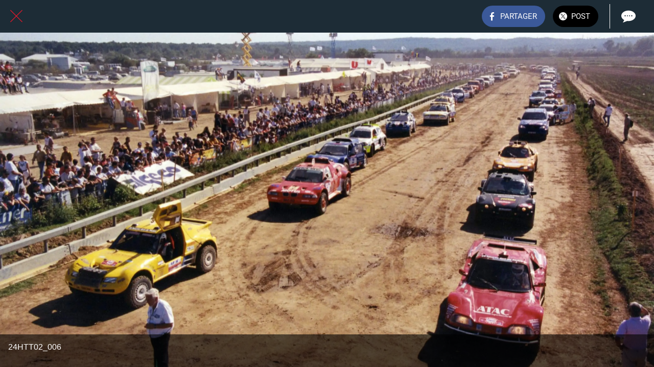

--- FILE ---
content_type: text/html; charset=utf-8
request_url: https://www.tt24.fr/24h-2002/i/19282480/24htt02-006
body_size: 44329
content:
<!DOCTYPE html><html style="--visible-tabbar-height: 0px; --visible-safe-area-inset-bottom: env(safe-area-inset-bottom); --visible-safe-header-inset-bottom: 0px;" data-beasties-container lang="fr"><head>
    <base href="/">
    <title>24HTT02_006</title>
    <meta http-equiv="X-UA-Compatible" content="IE=edge">
    <meta http-equiv="Content-Type" content="text/html; Charset=UTF-8">
    <meta name="viewport" content="width=device-width, initial-scale=1.0, viewport-fit=cover">
    <meta name="msapplication-tap-highlight" content="no">
    <meta name="mobile-web-app-capable" content="yes">
    <link rel="manifest" href="/front-assets/manifest.json">
    <link rel="preconnect" href="https://back.ww-cdn.com/">
    <link rel="preconnect" href="https://back.ww-cdn.com/" crossorigin>
    <link rel="preload" href="/apiv4/getSettings?platform=webapp" crossorigin as="fetch">
    <link rel="preload" href="/apiv3/getLanguage" crossorigin as="fetch">
    <script>window.gb = {storage: {}, user: {}, request: {}, membership: {}};</script>

    <style type="text/css">
        @font-face {font-family: "Roboto";font-display: swap;src: url("https://back.ww-cdn.com/assets/fonts/Roboto-Regular.woff2") format("woff2"), url("https://back.ww-cdn.com/assets/fonts/Roboto-Regular.ttf") format("truetype");}
        @font-face {font-family: "Material Icons";font-style: normal;font-weight: 400;src: url("https://back.ww-cdn.com/assets/fonts/MaterialIcons-Regular.woff2") format("woff2"), url("https://back.ww-cdn.com/assets/fonts/MaterialIcons-Regular.ttf") format("truetype");}
        .material-icons {font-family: 'Material Icons';font-weight: normal;font-style: normal;font-size: 24px;line-height: 1;letter-spacing: normal;text-transform: none;display: inline-block;white-space: nowrap;word-wrap: normal;direction: ltr;-webkit-font-feature-settings: 'liga';-webkit-font-smoothing: antialiased;}
    </style>
<style>html{line-height:1.15;-webkit-text-size-adjust:100%}body{margin:0}a{background-color:transparent}img{border-style:none}button{font-family:inherit;font-size:100%;line-height:1.15;margin:0}button{overflow:visible}button{text-transform:none}button{-webkit-appearance:button}button::-moz-focus-inner{border-style:none;padding:0}button:-moz-focusring{outline:1px dotted ButtonText}a{text-decoration:none}html{line-height:1.5;font-family:Roboto,sans-serif;font-weight:400;color:#000000de}@media only screen and (min-width: 0){html{font-size:14px}}@media only screen and (min-width: 1280px){html{font-size:14.5px}}@media only screen and (min-width: 1440px){html{font-size:15px}}h4{font-weight:400;line-height:1.1}h4{font-size:2.28rem;line-height:110%;margin:1.14rem 0 .912rem}html{--mat-ripple-color: rgba(0, 0, 0, .1)}html{--mat-option-selected-state-label-text-color: #3f51b5;--mat-option-label-text-color: rgba(0, 0, 0, .87);--mat-option-hover-state-layer-color: rgba(0, 0, 0, .04);--mat-option-focus-state-layer-color: rgba(0, 0, 0, .04);--mat-option-selected-state-layer-color: rgba(0, 0, 0, .04)}html{--mat-optgroup-label-text-color: rgba(0, 0, 0, .87)}html{--mat-full-pseudo-checkbox-selected-icon-color: #ff4081;--mat-full-pseudo-checkbox-selected-checkmark-color: #fafafa;--mat-full-pseudo-checkbox-unselected-icon-color: rgba(0, 0, 0, .54);--mat-full-pseudo-checkbox-disabled-selected-checkmark-color: #fafafa;--mat-full-pseudo-checkbox-disabled-unselected-icon-color: #b0b0b0;--mat-full-pseudo-checkbox-disabled-selected-icon-color: #b0b0b0}html{--mat-minimal-pseudo-checkbox-selected-checkmark-color: #ff4081;--mat-minimal-pseudo-checkbox-disabled-selected-checkmark-color: #b0b0b0}html{--mat-app-background-color: #fafafa;--mat-app-text-color: rgba(0, 0, 0, .87);--mat-app-elevation-shadow-level-0: 0px 0px 0px 0px rgba(0, 0, 0, .2), 0px 0px 0px 0px rgba(0, 0, 0, .14), 0px 0px 0px 0px rgba(0, 0, 0, .12);--mat-app-elevation-shadow-level-1: 0px 2px 1px -1px rgba(0, 0, 0, .2), 0px 1px 1px 0px rgba(0, 0, 0, .14), 0px 1px 3px 0px rgba(0, 0, 0, .12);--mat-app-elevation-shadow-level-2: 0px 3px 1px -2px rgba(0, 0, 0, .2), 0px 2px 2px 0px rgba(0, 0, 0, .14), 0px 1px 5px 0px rgba(0, 0, 0, .12);--mat-app-elevation-shadow-level-3: 0px 3px 3px -2px rgba(0, 0, 0, .2), 0px 3px 4px 0px rgba(0, 0, 0, .14), 0px 1px 8px 0px rgba(0, 0, 0, .12);--mat-app-elevation-shadow-level-4: 0px 2px 4px -1px rgba(0, 0, 0, .2), 0px 4px 5px 0px rgba(0, 0, 0, .14), 0px 1px 10px 0px rgba(0, 0, 0, .12);--mat-app-elevation-shadow-level-5: 0px 3px 5px -1px rgba(0, 0, 0, .2), 0px 5px 8px 0px rgba(0, 0, 0, .14), 0px 1px 14px 0px rgba(0, 0, 0, .12);--mat-app-elevation-shadow-level-6: 0px 3px 5px -1px rgba(0, 0, 0, .2), 0px 6px 10px 0px rgba(0, 0, 0, .14), 0px 1px 18px 0px rgba(0, 0, 0, .12);--mat-app-elevation-shadow-level-7: 0px 4px 5px -2px rgba(0, 0, 0, .2), 0px 7px 10px 1px rgba(0, 0, 0, .14), 0px 2px 16px 1px rgba(0, 0, 0, .12);--mat-app-elevation-shadow-level-8: 0px 5px 5px -3px rgba(0, 0, 0, .2), 0px 8px 10px 1px rgba(0, 0, 0, .14), 0px 3px 14px 2px rgba(0, 0, 0, .12);--mat-app-elevation-shadow-level-9: 0px 5px 6px -3px rgba(0, 0, 0, .2), 0px 9px 12px 1px rgba(0, 0, 0, .14), 0px 3px 16px 2px rgba(0, 0, 0, .12);--mat-app-elevation-shadow-level-10: 0px 6px 6px -3px rgba(0, 0, 0, .2), 0px 10px 14px 1px rgba(0, 0, 0, .14), 0px 4px 18px 3px rgba(0, 0, 0, .12);--mat-app-elevation-shadow-level-11: 0px 6px 7px -4px rgba(0, 0, 0, .2), 0px 11px 15px 1px rgba(0, 0, 0, .14), 0px 4px 20px 3px rgba(0, 0, 0, .12);--mat-app-elevation-shadow-level-12: 0px 7px 8px -4px rgba(0, 0, 0, .2), 0px 12px 17px 2px rgba(0, 0, 0, .14), 0px 5px 22px 4px rgba(0, 0, 0, .12);--mat-app-elevation-shadow-level-13: 0px 7px 8px -4px rgba(0, 0, 0, .2), 0px 13px 19px 2px rgba(0, 0, 0, .14), 0px 5px 24px 4px rgba(0, 0, 0, .12);--mat-app-elevation-shadow-level-14: 0px 7px 9px -4px rgba(0, 0, 0, .2), 0px 14px 21px 2px rgba(0, 0, 0, .14), 0px 5px 26px 4px rgba(0, 0, 0, .12);--mat-app-elevation-shadow-level-15: 0px 8px 9px -5px rgba(0, 0, 0, .2), 0px 15px 22px 2px rgba(0, 0, 0, .14), 0px 6px 28px 5px rgba(0, 0, 0, .12);--mat-app-elevation-shadow-level-16: 0px 8px 10px -5px rgba(0, 0, 0, .2), 0px 16px 24px 2px rgba(0, 0, 0, .14), 0px 6px 30px 5px rgba(0, 0, 0, .12);--mat-app-elevation-shadow-level-17: 0px 8px 11px -5px rgba(0, 0, 0, .2), 0px 17px 26px 2px rgba(0, 0, 0, .14), 0px 6px 32px 5px rgba(0, 0, 0, .12);--mat-app-elevation-shadow-level-18: 0px 9px 11px -5px rgba(0, 0, 0, .2), 0px 18px 28px 2px rgba(0, 0, 0, .14), 0px 7px 34px 6px rgba(0, 0, 0, .12);--mat-app-elevation-shadow-level-19: 0px 9px 12px -6px rgba(0, 0, 0, .2), 0px 19px 29px 2px rgba(0, 0, 0, .14), 0px 7px 36px 6px rgba(0, 0, 0, .12);--mat-app-elevation-shadow-level-20: 0px 10px 13px -6px rgba(0, 0, 0, .2), 0px 20px 31px 3px rgba(0, 0, 0, .14), 0px 8px 38px 7px rgba(0, 0, 0, .12);--mat-app-elevation-shadow-level-21: 0px 10px 13px -6px rgba(0, 0, 0, .2), 0px 21px 33px 3px rgba(0, 0, 0, .14), 0px 8px 40px 7px rgba(0, 0, 0, .12);--mat-app-elevation-shadow-level-22: 0px 10px 14px -6px rgba(0, 0, 0, .2), 0px 22px 35px 3px rgba(0, 0, 0, .14), 0px 8px 42px 7px rgba(0, 0, 0, .12);--mat-app-elevation-shadow-level-23: 0px 11px 14px -7px rgba(0, 0, 0, .2), 0px 23px 36px 3px rgba(0, 0, 0, .14), 0px 9px 44px 8px rgba(0, 0, 0, .12);--mat-app-elevation-shadow-level-24: 0px 11px 15px -7px rgba(0, 0, 0, .2), 0px 24px 38px 3px rgba(0, 0, 0, .14), 0px 9px 46px 8px rgba(0, 0, 0, .12)}html{--mat-option-label-text-font: Roboto, sans-serif;--mat-option-label-text-line-height: 24px;--mat-option-label-text-size: 16px;--mat-option-label-text-tracking: .03125em;--mat-option-label-text-weight: 400}html{--mat-optgroup-label-text-font: Roboto, sans-serif;--mat-optgroup-label-text-line-height: 24px;--mat-optgroup-label-text-size: 16px;--mat-optgroup-label-text-tracking: .03125em;--mat-optgroup-label-text-weight: 400}html{--mat-autocomplete-container-shape: 4px;--mat-autocomplete-container-elevation-shadow: 0px 5px 5px -3px rgba(0, 0, 0, .2), 0px 8px 10px 1px rgba(0, 0, 0, .14), 0px 3px 14px 2px rgba(0, 0, 0, .12)}html{--mat-autocomplete-background-color: white}html{--mdc-text-button-container-shape: 4px;--mdc-text-button-keep-touch-target: false}html{--mdc-filled-button-container-shape: 4px;--mdc-filled-button-keep-touch-target: false}html{--mdc-protected-button-container-shape: 4px;--mdc-protected-button-container-elevation-shadow: 0px 3px 1px -2px rgba(0, 0, 0, .2), 0px 2px 2px 0px rgba(0, 0, 0, .14), 0px 1px 5px 0px rgba(0, 0, 0, .12);--mdc-protected-button-disabled-container-elevation-shadow: 0px 0px 0px 0px rgba(0, 0, 0, .2), 0px 0px 0px 0px rgba(0, 0, 0, .14), 0px 0px 0px 0px rgba(0, 0, 0, .12);--mdc-protected-button-focus-container-elevation-shadow: 0px 2px 4px -1px rgba(0, 0, 0, .2), 0px 4px 5px 0px rgba(0, 0, 0, .14), 0px 1px 10px 0px rgba(0, 0, 0, .12);--mdc-protected-button-hover-container-elevation-shadow: 0px 2px 4px -1px rgba(0, 0, 0, .2), 0px 4px 5px 0px rgba(0, 0, 0, .14), 0px 1px 10px 0px rgba(0, 0, 0, .12);--mdc-protected-button-pressed-container-elevation-shadow: 0px 5px 5px -3px rgba(0, 0, 0, .2), 0px 8px 10px 1px rgba(0, 0, 0, .14), 0px 3px 14px 2px rgba(0, 0, 0, .12)}html{--mdc-outlined-button-keep-touch-target: false;--mdc-outlined-button-outline-width: 1px;--mdc-outlined-button-container-shape: 4px}html{--mat-text-button-horizontal-padding: 8px;--mat-text-button-with-icon-horizontal-padding: 8px;--mat-text-button-icon-spacing: 8px;--mat-text-button-icon-offset: 0}html{--mat-filled-button-horizontal-padding: 16px;--mat-filled-button-icon-spacing: 8px;--mat-filled-button-icon-offset: -4px}html{--mat-protected-button-horizontal-padding: 16px;--mat-protected-button-icon-spacing: 8px;--mat-protected-button-icon-offset: -4px}html{--mat-outlined-button-horizontal-padding: 15px;--mat-outlined-button-icon-spacing: 8px;--mat-outlined-button-icon-offset: -4px}html{--mdc-text-button-label-text-color: black;--mdc-text-button-disabled-label-text-color: rgba(0, 0, 0, .38)}html{--mat-text-button-state-layer-color: black;--mat-text-button-disabled-state-layer-color: black;--mat-text-button-ripple-color: rgba(0, 0, 0, .1);--mat-text-button-hover-state-layer-opacity: .04;--mat-text-button-focus-state-layer-opacity: .12;--mat-text-button-pressed-state-layer-opacity: .12}html{--mdc-filled-button-container-color: white;--mdc-filled-button-label-text-color: black;--mdc-filled-button-disabled-container-color: rgba(0, 0, 0, .12);--mdc-filled-button-disabled-label-text-color: rgba(0, 0, 0, .38)}html{--mat-filled-button-state-layer-color: black;--mat-filled-button-disabled-state-layer-color: black;--mat-filled-button-ripple-color: rgba(0, 0, 0, .1);--mat-filled-button-hover-state-layer-opacity: .04;--mat-filled-button-focus-state-layer-opacity: .12;--mat-filled-button-pressed-state-layer-opacity: .12}html{--mdc-protected-button-container-color: white;--mdc-protected-button-label-text-color: black;--mdc-protected-button-disabled-container-color: rgba(0, 0, 0, .12);--mdc-protected-button-disabled-label-text-color: rgba(0, 0, 0, .38)}html{--mat-protected-button-state-layer-color: black;--mat-protected-button-disabled-state-layer-color: black;--mat-protected-button-ripple-color: rgba(0, 0, 0, .1);--mat-protected-button-hover-state-layer-opacity: .04;--mat-protected-button-focus-state-layer-opacity: .12;--mat-protected-button-pressed-state-layer-opacity: .12}html{--mdc-outlined-button-disabled-outline-color: rgba(0, 0, 0, .12);--mdc-outlined-button-disabled-label-text-color: rgba(0, 0, 0, .38);--mdc-outlined-button-label-text-color: black;--mdc-outlined-button-outline-color: rgba(0, 0, 0, .12)}html{--mat-outlined-button-state-layer-color: black;--mat-outlined-button-disabled-state-layer-color: black;--mat-outlined-button-ripple-color: rgba(0, 0, 0, .1);--mat-outlined-button-hover-state-layer-opacity: .04;--mat-outlined-button-focus-state-layer-opacity: .12;--mat-outlined-button-pressed-state-layer-opacity: .12}html{--mdc-text-button-container-height: 36px}html{--mdc-filled-button-container-height: 36px}html{--mdc-protected-button-container-height: 36px}html{--mdc-outlined-button-container-height: 36px}html{--mat-text-button-touch-target-display: block}html{--mat-filled-button-touch-target-display: block}html{--mat-protected-button-touch-target-display: block}html{--mat-outlined-button-touch-target-display: block}html{--mdc-text-button-label-text-font: Roboto, sans-serif;--mdc-text-button-label-text-size: 14px;--mdc-text-button-label-text-tracking: .0892857143em;--mdc-text-button-label-text-weight: 500;--mdc-text-button-label-text-transform: none}html{--mdc-filled-button-label-text-font: Roboto, sans-serif;--mdc-filled-button-label-text-size: 14px;--mdc-filled-button-label-text-tracking: .0892857143em;--mdc-filled-button-label-text-weight: 500;--mdc-filled-button-label-text-transform: none}html{--mdc-protected-button-label-text-font: Roboto, sans-serif;--mdc-protected-button-label-text-size: 14px;--mdc-protected-button-label-text-tracking: .0892857143em;--mdc-protected-button-label-text-weight: 500;--mdc-protected-button-label-text-transform: none}html{--mdc-outlined-button-label-text-font: Roboto, sans-serif;--mdc-outlined-button-label-text-size: 14px;--mdc-outlined-button-label-text-tracking: .0892857143em;--mdc-outlined-button-label-text-weight: 500;--mdc-outlined-button-label-text-transform: none}html{--mdc-checkbox-disabled-selected-checkmark-color: #fff;--mdc-checkbox-selected-focus-state-layer-opacity: .16;--mdc-checkbox-selected-hover-state-layer-opacity: .04;--mdc-checkbox-selected-pressed-state-layer-opacity: .16;--mdc-checkbox-unselected-focus-state-layer-opacity: .16;--mdc-checkbox-unselected-hover-state-layer-opacity: .04;--mdc-checkbox-unselected-pressed-state-layer-opacity: .16}html{--mdc-checkbox-disabled-selected-icon-color: rgba(0, 0, 0, .38);--mdc-checkbox-disabled-unselected-icon-color: rgba(0, 0, 0, .38);--mdc-checkbox-selected-checkmark-color: white;--mdc-checkbox-selected-focus-icon-color: #ff4081;--mdc-checkbox-selected-hover-icon-color: #ff4081;--mdc-checkbox-selected-icon-color: #ff4081;--mdc-checkbox-selected-pressed-icon-color: #ff4081;--mdc-checkbox-unselected-focus-icon-color: #212121;--mdc-checkbox-unselected-hover-icon-color: #212121;--mdc-checkbox-unselected-icon-color: rgba(0, 0, 0, .54);--mdc-checkbox-selected-focus-state-layer-color: #ff4081;--mdc-checkbox-selected-hover-state-layer-color: #ff4081;--mdc-checkbox-selected-pressed-state-layer-color: #ff4081;--mdc-checkbox-unselected-focus-state-layer-color: black;--mdc-checkbox-unselected-hover-state-layer-color: black;--mdc-checkbox-unselected-pressed-state-layer-color: black}html{--mat-checkbox-disabled-label-color: rgba(0, 0, 0, .38);--mat-checkbox-label-text-color: rgba(0, 0, 0, .87)}html{--mdc-checkbox-state-layer-size: 40px}html{--mat-checkbox-touch-target-display: block}html{--mat-checkbox-label-text-font: Roboto, sans-serif;--mat-checkbox-label-text-line-height: 20px;--mat-checkbox-label-text-size: 14px;--mat-checkbox-label-text-tracking: .0178571429em;--mat-checkbox-label-text-weight: 400}html{--mat-datepicker-calendar-container-shape: 4px;--mat-datepicker-calendar-container-touch-shape: 4px;--mat-datepicker-calendar-container-elevation-shadow: 0px 2px 4px -1px rgba(0, 0, 0, .2), 0px 4px 5px 0px rgba(0, 0, 0, .14), 0px 1px 10px 0px rgba(0, 0, 0, .12);--mat-datepicker-calendar-container-touch-elevation-shadow: 0px 11px 15px -7px rgba(0, 0, 0, .2), 0px 24px 38px 3px rgba(0, 0, 0, .14), 0px 9px 46px 8px rgba(0, 0, 0, .12)}html{--mat-datepicker-calendar-date-selected-state-text-color: white;--mat-datepicker-calendar-date-selected-state-background-color: #3f51b5;--mat-datepicker-calendar-date-selected-disabled-state-background-color: rgba(63, 81, 181, .4);--mat-datepicker-calendar-date-today-selected-state-outline-color: white;--mat-datepicker-calendar-date-focus-state-background-color: rgba(63, 81, 181, .3);--mat-datepicker-calendar-date-hover-state-background-color: rgba(63, 81, 181, .3);--mat-datepicker-toggle-active-state-icon-color: #3f51b5;--mat-datepicker-calendar-date-in-range-state-background-color: rgba(63, 81, 181, .2);--mat-datepicker-calendar-date-in-comparison-range-state-background-color: rgba(249, 171, 0, .2);--mat-datepicker-calendar-date-in-overlap-range-state-background-color: #a8dab5;--mat-datepicker-calendar-date-in-overlap-range-selected-state-background-color: rgb(69.5241935484, 163.4758064516, 93.9516129032);--mat-datepicker-toggle-icon-color: rgba(0, 0, 0, .54);--mat-datepicker-calendar-body-label-text-color: rgba(0, 0, 0, .54);--mat-datepicker-calendar-period-button-text-color: black;--mat-datepicker-calendar-period-button-icon-color: rgba(0, 0, 0, .54);--mat-datepicker-calendar-navigation-button-icon-color: rgba(0, 0, 0, .54);--mat-datepicker-calendar-header-divider-color: rgba(0, 0, 0, .12);--mat-datepicker-calendar-header-text-color: rgba(0, 0, 0, .54);--mat-datepicker-calendar-date-today-outline-color: rgba(0, 0, 0, .38);--mat-datepicker-calendar-date-today-disabled-state-outline-color: rgba(0, 0, 0, .18);--mat-datepicker-calendar-date-text-color: rgba(0, 0, 0, .87);--mat-datepicker-calendar-date-outline-color: transparent;--mat-datepicker-calendar-date-disabled-state-text-color: rgba(0, 0, 0, .38);--mat-datepicker-calendar-date-preview-state-outline-color: rgba(0, 0, 0, .24);--mat-datepicker-range-input-separator-color: rgba(0, 0, 0, .87);--mat-datepicker-range-input-disabled-state-separator-color: rgba(0, 0, 0, .38);--mat-datepicker-range-input-disabled-state-text-color: rgba(0, 0, 0, .38);--mat-datepicker-calendar-container-background-color: white;--mat-datepicker-calendar-container-text-color: rgba(0, 0, 0, .87)}html{--mat-datepicker-calendar-text-font: Roboto, sans-serif;--mat-datepicker-calendar-text-size: 13px;--mat-datepicker-calendar-body-label-text-size: 14px;--mat-datepicker-calendar-body-label-text-weight: 500;--mat-datepicker-calendar-period-button-text-size: 14px;--mat-datepicker-calendar-period-button-text-weight: 500;--mat-datepicker-calendar-header-text-size: 11px;--mat-datepicker-calendar-header-text-weight: 400}html{--mdc-dialog-container-shape: 4px}html{--mat-dialog-container-elevation-shadow: 0px 11px 15px -7px rgba(0, 0, 0, .2), 0px 24px 38px 3px rgba(0, 0, 0, .14), 0px 9px 46px 8px rgba(0, 0, 0, .12);--mat-dialog-container-max-width: 80vw;--mat-dialog-container-small-max-width: 80vw;--mat-dialog-container-min-width: 0;--mat-dialog-actions-alignment: start;--mat-dialog-actions-padding: 8px;--mat-dialog-content-padding: 20px 24px;--mat-dialog-with-actions-content-padding: 20px 24px;--mat-dialog-headline-padding: 0 24px 9px}html{--mdc-dialog-container-color: white;--mdc-dialog-subhead-color: rgba(0, 0, 0, .87);--mdc-dialog-supporting-text-color: rgba(0, 0, 0, .6)}html{--mdc-dialog-subhead-font: Roboto, sans-serif;--mdc-dialog-subhead-line-height: 32px;--mdc-dialog-subhead-size: 20px;--mdc-dialog-subhead-weight: 500;--mdc-dialog-subhead-tracking: .0125em;--mdc-dialog-supporting-text-font: Roboto, sans-serif;--mdc-dialog-supporting-text-line-height: 24px;--mdc-dialog-supporting-text-size: 16px;--mdc-dialog-supporting-text-weight: 400;--mdc-dialog-supporting-text-tracking: .03125em}html{--mdc-filled-text-field-active-indicator-height: 1px;--mdc-filled-text-field-focus-active-indicator-height: 2px;--mdc-filled-text-field-container-shape: 4px}html{--mdc-outlined-text-field-outline-width: 1px;--mdc-outlined-text-field-focus-outline-width: 2px;--mdc-outlined-text-field-container-shape: 4px}html{--mdc-filled-text-field-caret-color: #3f51b5;--mdc-filled-text-field-focus-active-indicator-color: #3f51b5;--mdc-filled-text-field-focus-label-text-color: rgba(63, 81, 181, .87);--mdc-filled-text-field-container-color: rgb(244.8, 244.8, 244.8);--mdc-filled-text-field-disabled-container-color: rgb(249.9, 249.9, 249.9);--mdc-filled-text-field-label-text-color: rgba(0, 0, 0, .6);--mdc-filled-text-field-hover-label-text-color: rgba(0, 0, 0, .6);--mdc-filled-text-field-disabled-label-text-color: rgba(0, 0, 0, .38);--mdc-filled-text-field-input-text-color: rgba(0, 0, 0, .87);--mdc-filled-text-field-disabled-input-text-color: rgba(0, 0, 0, .38);--mdc-filled-text-field-input-text-placeholder-color: rgba(0, 0, 0, .6);--mdc-filled-text-field-error-hover-label-text-color: #f44336;--mdc-filled-text-field-error-focus-label-text-color: #f44336;--mdc-filled-text-field-error-label-text-color: #f44336;--mdc-filled-text-field-error-caret-color: #f44336;--mdc-filled-text-field-active-indicator-color: rgba(0, 0, 0, .42);--mdc-filled-text-field-disabled-active-indicator-color: rgba(0, 0, 0, .06);--mdc-filled-text-field-hover-active-indicator-color: rgba(0, 0, 0, .87);--mdc-filled-text-field-error-active-indicator-color: #f44336;--mdc-filled-text-field-error-focus-active-indicator-color: #f44336;--mdc-filled-text-field-error-hover-active-indicator-color: #f44336}html{--mdc-outlined-text-field-caret-color: #3f51b5;--mdc-outlined-text-field-focus-outline-color: #3f51b5;--mdc-outlined-text-field-focus-label-text-color: rgba(63, 81, 181, .87);--mdc-outlined-text-field-label-text-color: rgba(0, 0, 0, .6);--mdc-outlined-text-field-hover-label-text-color: rgba(0, 0, 0, .6);--mdc-outlined-text-field-disabled-label-text-color: rgba(0, 0, 0, .38);--mdc-outlined-text-field-input-text-color: rgba(0, 0, 0, .87);--mdc-outlined-text-field-disabled-input-text-color: rgba(0, 0, 0, .38);--mdc-outlined-text-field-input-text-placeholder-color: rgba(0, 0, 0, .6);--mdc-outlined-text-field-error-caret-color: #f44336;--mdc-outlined-text-field-error-focus-label-text-color: #f44336;--mdc-outlined-text-field-error-label-text-color: #f44336;--mdc-outlined-text-field-error-hover-label-text-color: #f44336;--mdc-outlined-text-field-outline-color: rgba(0, 0, 0, .38);--mdc-outlined-text-field-disabled-outline-color: rgba(0, 0, 0, .06);--mdc-outlined-text-field-hover-outline-color: rgba(0, 0, 0, .87);--mdc-outlined-text-field-error-focus-outline-color: #f44336;--mdc-outlined-text-field-error-hover-outline-color: #f44336;--mdc-outlined-text-field-error-outline-color: #f44336}html{--mat-form-field-focus-select-arrow-color: rgba(63, 81, 181, .87);--mat-form-field-disabled-input-text-placeholder-color: rgba(0, 0, 0, .38);--mat-form-field-state-layer-color: rgba(0, 0, 0, .87);--mat-form-field-error-text-color: #f44336;--mat-form-field-select-option-text-color: inherit;--mat-form-field-select-disabled-option-text-color: GrayText;--mat-form-field-leading-icon-color: unset;--mat-form-field-disabled-leading-icon-color: unset;--mat-form-field-trailing-icon-color: unset;--mat-form-field-disabled-trailing-icon-color: unset;--mat-form-field-error-focus-trailing-icon-color: unset;--mat-form-field-error-hover-trailing-icon-color: unset;--mat-form-field-error-trailing-icon-color: unset;--mat-form-field-enabled-select-arrow-color: rgba(0, 0, 0, .54);--mat-form-field-disabled-select-arrow-color: rgba(0, 0, 0, .38);--mat-form-field-hover-state-layer-opacity: .04;--mat-form-field-focus-state-layer-opacity: .08}html{--mat-form-field-container-height: 56px;--mat-form-field-filled-label-display: block;--mat-form-field-container-vertical-padding: 16px;--mat-form-field-filled-with-label-container-padding-top: 24px;--mat-form-field-filled-with-label-container-padding-bottom: 8px}html{--mdc-filled-text-field-label-text-font: Roboto, sans-serif;--mdc-filled-text-field-label-text-size: 16px;--mdc-filled-text-field-label-text-tracking: .03125em;--mdc-filled-text-field-label-text-weight: 400}html{--mdc-outlined-text-field-label-text-font: Roboto, sans-serif;--mdc-outlined-text-field-label-text-size: 16px;--mdc-outlined-text-field-label-text-tracking: .03125em;--mdc-outlined-text-field-label-text-weight: 400}html{--mat-form-field-container-text-font: Roboto, sans-serif;--mat-form-field-container-text-line-height: 24px;--mat-form-field-container-text-size: 16px;--mat-form-field-container-text-tracking: .03125em;--mat-form-field-container-text-weight: 400;--mat-form-field-outlined-label-text-populated-size: 16px;--mat-form-field-subscript-text-font: Roboto, sans-serif;--mat-form-field-subscript-text-line-height: 20px;--mat-form-field-subscript-text-size: 12px;--mat-form-field-subscript-text-tracking: .0333333333em;--mat-form-field-subscript-text-weight: 400}html{--mat-grid-list-tile-header-primary-text-size: 14px;--mat-grid-list-tile-header-secondary-text-size: 12px;--mat-grid-list-tile-footer-primary-text-size: 14px;--mat-grid-list-tile-footer-secondary-text-size: 12px}html{--mat-menu-container-shape: 4px;--mat-menu-divider-bottom-spacing: 0;--mat-menu-divider-top-spacing: 0;--mat-menu-item-spacing: 16px;--mat-menu-item-icon-size: 24px;--mat-menu-item-leading-spacing: 16px;--mat-menu-item-trailing-spacing: 16px;--mat-menu-item-with-icon-leading-spacing: 16px;--mat-menu-item-with-icon-trailing-spacing: 16px;--mat-menu-container-elevation-shadow: 0px 5px 5px -3px rgba(0, 0, 0, .2), 0px 8px 10px 1px rgba(0, 0, 0, .14), 0px 3px 14px 2px rgba(0, 0, 0, .12)}html{--mat-menu-item-label-text-color: rgba(0, 0, 0, .87);--mat-menu-item-icon-color: rgba(0, 0, 0, .87);--mat-menu-item-hover-state-layer-color: rgba(0, 0, 0, .04);--mat-menu-item-focus-state-layer-color: rgba(0, 0, 0, .04);--mat-menu-container-color: white;--mat-menu-divider-color: rgba(0, 0, 0, .12)}html{--mat-menu-item-label-text-font: Roboto, sans-serif;--mat-menu-item-label-text-size: 16px;--mat-menu-item-label-text-tracking: .03125em;--mat-menu-item-label-text-line-height: 24px;--mat-menu-item-label-text-weight: 400}html{--mat-select-container-elevation-shadow: 0px 5px 5px -3px rgba(0, 0, 0, .2), 0px 8px 10px 1px rgba(0, 0, 0, .14), 0px 3px 14px 2px rgba(0, 0, 0, .12)}html{--mat-select-panel-background-color: white;--mat-select-enabled-trigger-text-color: rgba(0, 0, 0, .87);--mat-select-disabled-trigger-text-color: rgba(0, 0, 0, .38);--mat-select-placeholder-text-color: rgba(0, 0, 0, .6);--mat-select-enabled-arrow-color: rgba(0, 0, 0, .54);--mat-select-disabled-arrow-color: rgba(0, 0, 0, .38);--mat-select-focused-arrow-color: rgba(63, 81, 181, .87);--mat-select-invalid-arrow-color: rgba(244, 67, 54, .87)}html{--mat-select-arrow-transform: translateY(-8px)}html{--mat-select-trigger-text-font: Roboto, sans-serif;--mat-select-trigger-text-line-height: 24px;--mat-select-trigger-text-size: 16px;--mat-select-trigger-text-tracking: .03125em;--mat-select-trigger-text-weight: 400}html{--mat-sidenav-container-shape: 0;--mat-sidenav-container-elevation-shadow: 0px 8px 10px -5px rgba(0, 0, 0, .2), 0px 16px 24px 2px rgba(0, 0, 0, .14), 0px 6px 30px 5px rgba(0, 0, 0, .12);--mat-sidenav-container-width: auto}html{--mat-sidenav-container-divider-color: rgba(0, 0, 0, .12);--mat-sidenav-container-background-color: white;--mat-sidenav-container-text-color: rgba(0, 0, 0, .87);--mat-sidenav-content-background-color: #fafafa;--mat-sidenav-content-text-color: rgba(0, 0, 0, .87);--mat-sidenav-scrim-color: rgba(0, 0, 0, .6)}html{--mdc-slider-active-track-height: 6px;--mdc-slider-active-track-shape: 9999px;--mdc-slider-handle-height: 20px;--mdc-slider-handle-shape: 50%;--mdc-slider-handle-width: 20px;--mdc-slider-inactive-track-height: 4px;--mdc-slider-inactive-track-shape: 9999px;--mdc-slider-with-overlap-handle-outline-width: 1px;--mdc-slider-with-tick-marks-active-container-opacity: .6;--mdc-slider-with-tick-marks-container-shape: 50%;--mdc-slider-with-tick-marks-container-size: 2px;--mdc-slider-with-tick-marks-inactive-container-opacity: .6;--mdc-slider-handle-elevation: 0px 2px 1px -1px rgba(0, 0, 0, .2), 0px 1px 1px 0px rgba(0, 0, 0, .14), 0px 1px 3px 0px rgba(0, 0, 0, .12)}html{--mat-slider-value-indicator-width: auto;--mat-slider-value-indicator-height: 32px;--mat-slider-value-indicator-caret-display: block;--mat-slider-value-indicator-border-radius: 4px;--mat-slider-value-indicator-padding: 0 12px;--mat-slider-value-indicator-text-transform: none;--mat-slider-value-indicator-container-transform: translateX(-50%)}html{--mdc-slider-handle-color: #3f51b5;--mdc-slider-focus-handle-color: #3f51b5;--mdc-slider-hover-handle-color: #3f51b5;--mdc-slider-active-track-color: #3f51b5;--mdc-slider-inactive-track-color: #3f51b5;--mdc-slider-with-tick-marks-inactive-container-color: #3f51b5;--mdc-slider-with-tick-marks-active-container-color: white;--mdc-slider-disabled-active-track-color: #000;--mdc-slider-disabled-handle-color: #000;--mdc-slider-disabled-inactive-track-color: #000;--mdc-slider-label-container-color: #000;--mdc-slider-label-label-text-color: #fff;--mdc-slider-with-overlap-handle-outline-color: #fff;--mdc-slider-with-tick-marks-disabled-container-color: #000}html{--mat-slider-ripple-color: #3f51b5;--mat-slider-hover-state-layer-color: rgba(63, 81, 181, .05);--mat-slider-focus-state-layer-color: rgba(63, 81, 181, .2);--mat-slider-value-indicator-opacity: .6}html{--mdc-slider-label-label-text-font: Roboto, sans-serif;--mdc-slider-label-label-text-size: 14px;--mdc-slider-label-label-text-line-height: 22px;--mdc-slider-label-label-text-tracking: .0071428571em;--mdc-slider-label-label-text-weight: 500}html{--mdc-switch-disabled-selected-icon-opacity: .38;--mdc-switch-disabled-track-opacity: .12;--mdc-switch-disabled-unselected-icon-opacity: .38;--mdc-switch-handle-height: 20px;--mdc-switch-handle-shape: 10px;--mdc-switch-handle-width: 20px;--mdc-switch-selected-icon-size: 18px;--mdc-switch-track-height: 14px;--mdc-switch-track-shape: 7px;--mdc-switch-track-width: 36px;--mdc-switch-unselected-icon-size: 18px;--mdc-switch-selected-focus-state-layer-opacity: .12;--mdc-switch-selected-hover-state-layer-opacity: .04;--mdc-switch-selected-pressed-state-layer-opacity: .1;--mdc-switch-unselected-focus-state-layer-opacity: .12;--mdc-switch-unselected-hover-state-layer-opacity: .04;--mdc-switch-unselected-pressed-state-layer-opacity: .1}html{--mdc-switch-selected-focus-state-layer-color: #3949ab;--mdc-switch-selected-handle-color: #3949ab;--mdc-switch-selected-hover-state-layer-color: #3949ab;--mdc-switch-selected-pressed-state-layer-color: #3949ab;--mdc-switch-selected-focus-handle-color: #1a237e;--mdc-switch-selected-hover-handle-color: #1a237e;--mdc-switch-selected-pressed-handle-color: #1a237e;--mdc-switch-selected-focus-track-color: #7986cb;--mdc-switch-selected-hover-track-color: #7986cb;--mdc-switch-selected-pressed-track-color: #7986cb;--mdc-switch-selected-track-color: #7986cb;--mdc-switch-disabled-selected-handle-color: #424242;--mdc-switch-disabled-selected-icon-color: #fff;--mdc-switch-disabled-selected-track-color: #424242;--mdc-switch-disabled-unselected-handle-color: #424242;--mdc-switch-disabled-unselected-icon-color: #fff;--mdc-switch-disabled-unselected-track-color: #424242;--mdc-switch-handle-surface-color: #fff;--mdc-switch-selected-icon-color: #fff;--mdc-switch-unselected-focus-handle-color: #212121;--mdc-switch-unselected-focus-state-layer-color: #424242;--mdc-switch-unselected-focus-track-color: #e0e0e0;--mdc-switch-unselected-handle-color: #616161;--mdc-switch-unselected-hover-handle-color: #212121;--mdc-switch-unselected-hover-state-layer-color: #424242;--mdc-switch-unselected-hover-track-color: #e0e0e0;--mdc-switch-unselected-icon-color: #fff;--mdc-switch-unselected-pressed-handle-color: #212121;--mdc-switch-unselected-pressed-state-layer-color: #424242;--mdc-switch-unselected-pressed-track-color: #e0e0e0;--mdc-switch-unselected-track-color: #e0e0e0;--mdc-switch-handle-elevation-shadow: 0px 2px 1px -1px rgba(0, 0, 0, .2), 0px 1px 1px 0px rgba(0, 0, 0, .14), 0px 1px 3px 0px rgba(0, 0, 0, .12);--mdc-switch-disabled-handle-elevation-shadow: 0px 0px 0px 0px rgba(0, 0, 0, .2), 0px 0px 0px 0px rgba(0, 0, 0, .14), 0px 0px 0px 0px rgba(0, 0, 0, .12)}html{--mdc-switch-disabled-label-text-color: rgba(0, 0, 0, .38)}html{--mdc-switch-state-layer-size: 40px}html{--mdc-circular-progress-active-indicator-width: 4px;--mdc-circular-progress-size: 48px}html{--mdc-circular-progress-active-indicator-color: #3f51b5}html{--mdc-snackbar-container-shape: 4px}html{--mdc-snackbar-container-color: #333333;--mdc-snackbar-supporting-text-color: rgba(255, 255, 255, .87)}html{--mat-snack-bar-button-color: #c5cae9}html{--mdc-snackbar-supporting-text-font: Roboto, sans-serif;--mdc-snackbar-supporting-text-line-height: 20px;--mdc-snackbar-supporting-text-size: 14px;--mdc-snackbar-supporting-text-weight: 400}html{--mat-toolbar-container-background-color: whitesmoke;--mat-toolbar-container-text-color: rgba(0, 0, 0, .87)}html{--mat-toolbar-standard-height: 64px;--mat-toolbar-mobile-height: 56px}html{--mat-toolbar-title-text-font: Roboto, sans-serif;--mat-toolbar-title-text-line-height: 32px;--mat-toolbar-title-text-size: 20px;--mat-toolbar-title-text-tracking: .0125em;--mat-toolbar-title-text-weight: 500}html{--mdc-plain-tooltip-container-shape: 4px;--mdc-plain-tooltip-supporting-text-line-height: 16px}html{--mdc-plain-tooltip-container-color: #616161;--mdc-plain-tooltip-supporting-text-color: #fff}html{--mdc-plain-tooltip-supporting-text-font: Roboto, sans-serif;--mdc-plain-tooltip-supporting-text-size: 12px;--mdc-plain-tooltip-supporting-text-weight: 400;--mdc-plain-tooltip-supporting-text-tracking: .0333333333em}html{--mat-bottom-sheet-container-shape: 4px}html{--mat-bottom-sheet-container-text-color: rgba(0, 0, 0, .87);--mat-bottom-sheet-container-background-color: white}html{--mat-bottom-sheet-container-text-font: Roboto, sans-serif;--mat-bottom-sheet-container-text-line-height: 20px;--mat-bottom-sheet-container-text-size: 14px;--mat-bottom-sheet-container-text-tracking: .0178571429em;--mat-bottom-sheet-container-text-weight: 400}html{--mdc-fab-container-shape: 50%;--mdc-fab-container-elevation-shadow: 0px 3px 5px -1px rgba(0, 0, 0, .2), 0px 6px 10px 0px rgba(0, 0, 0, .14), 0px 1px 18px 0px rgba(0, 0, 0, .12);--mdc-fab-focus-container-elevation-shadow: 0px 5px 5px -3px rgba(0, 0, 0, .2), 0px 8px 10px 1px rgba(0, 0, 0, .14), 0px 3px 14px 2px rgba(0, 0, 0, .12);--mdc-fab-hover-container-elevation-shadow: 0px 5px 5px -3px rgba(0, 0, 0, .2), 0px 8px 10px 1px rgba(0, 0, 0, .14), 0px 3px 14px 2px rgba(0, 0, 0, .12);--mdc-fab-pressed-container-elevation-shadow: 0px 7px 8px -4px rgba(0, 0, 0, .2), 0px 12px 17px 2px rgba(0, 0, 0, .14), 0px 5px 22px 4px rgba(0, 0, 0, .12)}html{--mdc-fab-small-container-shape: 50%;--mdc-fab-small-container-elevation-shadow: 0px 3px 5px -1px rgba(0, 0, 0, .2), 0px 6px 10px 0px rgba(0, 0, 0, .14), 0px 1px 18px 0px rgba(0, 0, 0, .12);--mdc-fab-small-focus-container-elevation-shadow: 0px 5px 5px -3px rgba(0, 0, 0, .2), 0px 8px 10px 1px rgba(0, 0, 0, .14), 0px 3px 14px 2px rgba(0, 0, 0, .12);--mdc-fab-small-hover-container-elevation-shadow: 0px 5px 5px -3px rgba(0, 0, 0, .2), 0px 8px 10px 1px rgba(0, 0, 0, .14), 0px 3px 14px 2px rgba(0, 0, 0, .12);--mdc-fab-small-pressed-container-elevation-shadow: 0px 7px 8px -4px rgba(0, 0, 0, .2), 0px 12px 17px 2px rgba(0, 0, 0, .14), 0px 5px 22px 4px rgba(0, 0, 0, .12)}html{--mdc-extended-fab-container-height: 48px;--mdc-extended-fab-container-shape: 24px;--mdc-extended-fab-container-elevation-shadow: 0px 3px 5px -1px rgba(0, 0, 0, .2), 0px 6px 10px 0px rgba(0, 0, 0, .14), 0px 1px 18px 0px rgba(0, 0, 0, .12);--mdc-extended-fab-focus-container-elevation-shadow: 0px 5px 5px -3px rgba(0, 0, 0, .2), 0px 8px 10px 1px rgba(0, 0, 0, .14), 0px 3px 14px 2px rgba(0, 0, 0, .12);--mdc-extended-fab-hover-container-elevation-shadow: 0px 5px 5px -3px rgba(0, 0, 0, .2), 0px 8px 10px 1px rgba(0, 0, 0, .14), 0px 3px 14px 2px rgba(0, 0, 0, .12);--mdc-extended-fab-pressed-container-elevation-shadow: 0px 7px 8px -4px rgba(0, 0, 0, .2), 0px 12px 17px 2px rgba(0, 0, 0, .14), 0px 5px 22px 4px rgba(0, 0, 0, .12)}html{--mdc-fab-container-color: white}html{--mat-fab-foreground-color: black;--mat-fab-state-layer-color: black;--mat-fab-disabled-state-layer-color: black;--mat-fab-ripple-color: rgba(0, 0, 0, .1);--mat-fab-hover-state-layer-opacity: .04;--mat-fab-focus-state-layer-opacity: .12;--mat-fab-pressed-state-layer-opacity: .12;--mat-fab-disabled-state-container-color: rgba(0, 0, 0, .12);--mat-fab-disabled-state-foreground-color: rgba(0, 0, 0, .38)}html{--mdc-fab-small-container-color: white}html{--mat-fab-small-foreground-color: black;--mat-fab-small-state-layer-color: black;--mat-fab-small-disabled-state-layer-color: black;--mat-fab-small-ripple-color: rgba(0, 0, 0, .1);--mat-fab-small-hover-state-layer-opacity: .04;--mat-fab-small-focus-state-layer-opacity: .12;--mat-fab-small-pressed-state-layer-opacity: .12;--mat-fab-small-disabled-state-container-color: rgba(0, 0, 0, .12);--mat-fab-small-disabled-state-foreground-color: rgba(0, 0, 0, .38)}html{--mat-fab-touch-target-display: block}html{--mat-fab-small-touch-target-display: block}html{--mdc-extended-fab-label-text-font: Roboto, sans-serif;--mdc-extended-fab-label-text-size: 14px;--mdc-extended-fab-label-text-tracking: .0892857143em;--mdc-extended-fab-label-text-weight: 500}.gbui-icon{background-repeat:no-repeat;background-size:contain;background-position:center center;font-size:24px;width:inherit;height:inherit;display:inline-block;color:inherit;line-height:1}.gbui-icon-button{padding:0;border:none;background-color:initial;cursor:pointer;color:inherit}:root{--gbuigrid-gutter: var(--gbuigrid-gutter-mobile, 16px);--gbuigrid-maxw: var(--gbuigrid-maxw-mobile, 100%)}@media only screen and (orientation: portrait) and (min-width: 600px) and (max-width: 1024px),only screen and (orientation: landscape) and (min-width: 960px) and (max-width: 1279px){:root{--gbuigrid-gutter: var(--gbuigrid-gutter-tablet, 20px);--gbuigrid-maxw: var(--gbuigrid-maxw-tablet, 100%)}}@media only screen and (orientation: portrait) and (min-width: 1025px) and (max-width: 1279px),only screen and (orientation: landscape) and (min-width: 1280px) and (max-width: 1439px){:root{--gbuigrid-gutter: var(--gbuigrid-gutter-laptop, 28px);--gbuigrid-maxw: var(--gbuigrid-maxw-laptop, 1268px)}}@media only screen and (min-width: 1440px){:root{--gbuigrid-gutter: var(--gbuigrid-gutter-desktop, 28px);--gbuigrid-maxw: var(--gbuigrid-maxw-desktop, 1428px)}}.cdk-visually-hidden{border:0;clip:rect(0 0 0 0);height:1px;margin:-1px;overflow:hidden;padding:0;position:absolute;width:1px;white-space:nowrap;outline:0;-webkit-appearance:none;-moz-appearance:none;left:0}[gbIcon]{background:transparent center center no-repeat;background-size:cover;border:none;line-height:1}:root{--floating-tabbar-height: 81px;--tabbar-height: 65px;--miniplayer-height: 56px;--categories-pager-height: 48px;--categories-pager-height-mobile: 24px;--toolbar-down-height: 56px;--toolbar-down-height-mobile: 48px;--detail-swipe-pager-height: 18px;--safe-header-inset-bottom: 64px;--safe-area-inset-top: env(safe-area-inset-top);--visible-tabbar-height: 0px;--visible-miniplayer-height: 0px;--visible-categories-pager-height: 0px;--visible-toolbar-down-height: 0px;--visible-safe-area-inset-bottom: 0px;--visible-detail-swipe-pager-height: 0px;--visible-safe-header-inset-bottom: var(--safe-header-inset-bottom);--visible-ad-banner-height: 0px;--visible-footer-elements-spacing: 0px;--visible-footer-first-slot: 0px;--footer-height: calc( var(--visible-tabbar-height) + var(--visible-miniplayer-height) + var(--visible-categories-pager-height) + var(--visible-toolbar-down-height) + env(safe-area-inset-bottom) + var(--visible-detail-swipe-pager-height) + var(--visible-ad-banner-height) + var(--visible-footer-elements-spacing) + var(--visible-footer-first-slot) );--rc-gradient-start-color: rgba(255, 255, 255, 0);--rc-obstrusive-bgcolor: 0, 0, 0;--rc-obstrusive-opacity: 1;--rc-radius: 0;--ps-font-desktop: 0px;--ps-font-tablet: 0px;--ps-font-mobile: 0px}@media only screen and (orientation: portrait) and (max-width: 599px),only screen and (orientation: landscape) and (max-width: 959px){:root{--safe-header-inset-bottom: 56px}}:root{--vh: 1vh}html,body{height:100vh;width:100vw}html{box-sizing:border-box}html:not(.is-win) *{scrollbar-width:thin}*,*:before,*:after{box-sizing:inherit;-webkit-tap-highlight-color:transparent}body{font-family:Roboto,Helvetica,Arial,sans-serif;-webkit-font-smoothing:antialiased;-moz-osx-font-smoothing:grayscale;-ms-overflow-style:-ms-autohiding-scrollbar;overflow-x:hidden}@media only screen and (min-width: 0){body{font-size:15px}}@media only screen and (min-width: 960px){body{font-size:15.5px}}@media only screen and (min-width: 1280px){body{font-size:16px}}*{word-wrap:break-word;touch-action:manipulation}ul{margin:0}ul:not(.browser-default){padding-left:0;padding-right:0;list-style-type:none}ul:not(.browser-default) li{list-style-type:none}img{max-width:100%}.mat-drawer-container{--mat-sidenav-content-background-color: initial}[gbIcon].svg>svg,[gbIcon].svg>svg *{fill:unset!important;width:inherit!important;height:inherit!important}.gbiconv1,.gbiconv2{line-height:110%!important}
</style><link rel="stylesheet" href="https://back.ww-cdn.com/superstatic/front-res/1640096/styles-PORCJLHH.css" media="print" onload="this.media='all'"><noscript><link rel="stylesheet" href="styles-PORCJLHH.css"></noscript><style>[_nghost-gb-app-c2850571153]{inset:0;z-index:0;pointer-events:none;position:absolute;transform:translateZ(0)}.fixed[_nghost-gb-app-c2850571153]{position:fixed}.fixed[_nghost-gb-app-c2850571153]   .bg-landscape[_ngcontent-gb-app-c2850571153], .fixed[_nghost-gb-app-c2850571153]   .bg-portrait[_ngcontent-gb-app-c2850571153], .fixed[_nghost-gb-app-c2850571153]   .bg-mobile[_ngcontent-gb-app-c2850571153]{position:fixed}.bg-landscape[_ngcontent-gb-app-c2850571153], .bg-portrait[_ngcontent-gb-app-c2850571153], .bg-mobile[_ngcontent-gb-app-c2850571153]{background:transparent center center no-repeat;background-size:cover;inset:0;position:absolute;transform:translateZ(0)}.bg-landscape-img[_ngcontent-gb-app-c2850571153], .bg-portrait-img[_ngcontent-gb-app-c2850571153], .bg-mobile-img[_ngcontent-gb-app-c2850571153]{object-fit:cover;inset:0;height:100%;width:100%;position:absolute;transform:translateZ(0)}@media only screen and (orientation: portrait) and (min-width: 1025px),only screen and (orientation: landscape) and (min-width: 1280px){.bg-mobile[_ngcontent-gb-app-c2850571153], .bg-mobile-img[_ngcontent-gb-app-c2850571153]{display:none}}@media only screen and (orientation: portrait) and (min-width: 1025px) and (orientation: landscape),only screen and (orientation: landscape) and (min-width: 1280px) and (orientation: landscape){.bg-portrait[_ngcontent-gb-app-c2850571153], .bg-portrait-img[_ngcontent-gb-app-c2850571153]{display:none}}@media only screen and (orientation: portrait) and (min-width: 1025px) and (orientation: portrait),only screen and (orientation: landscape) and (min-width: 1280px) and (orientation: portrait){.bg-landscape[_ngcontent-gb-app-c2850571153], .bg-landscape-img[_ngcontent-gb-app-c2850571153]{display:none}}@media only screen and (orientation: portrait) and (min-width: 600px) and (max-width: 1024px),only screen and (orientation: landscape) and (min-width: 960px) and (max-width: 1279px){.bg-mobile[_ngcontent-gb-app-c2850571153]{display:none}}@media only screen and (orientation: portrait) and (min-width: 600px) and (max-width: 1024px) and (orientation: landscape),only screen and (orientation: landscape) and (min-width: 960px) and (max-width: 1279px) and (orientation: landscape){.bg-portrait[_ngcontent-gb-app-c2850571153], .bg-portrait-img[_ngcontent-gb-app-c2850571153]{display:none}}@media only screen and (orientation: portrait) and (min-width: 600px) and (max-width: 1024px) and (orientation: portrait),only screen and (orientation: landscape) and (min-width: 960px) and (max-width: 1279px) and (orientation: portrait){.bg-portrait[_ngcontent-gb-app-c2850571153], .bg-portrait-img[_ngcontent-gb-app-c2850571153]{display:none}}@media only screen and (orientation: portrait) and (max-width: 599px),only screen and (orientation: landscape) and (max-width: 959px){.bg-portrait[_ngcontent-gb-app-c2850571153], .bg-landscape[_ngcontent-gb-app-c2850571153], .bg-portrait-img[_ngcontent-gb-app-c2850571153], .bg-landscape-img[_ngcontent-gb-app-c2850571153]{display:none}}</style><link rel="preload" as="style" href="https://fonts.googleapis.com/css?family=Open Sans|Open Sans:800|Pragati Narrow:700|League Spartan:700|Open Sans:400|Open Sans:700|Pragati Narrow|League Spartan|League Spartan:400|Montserrat|Damion|Open Sans Condensed:300|Open Sans:300|Open Sans Condensed:700|League Spartan:300|League Spartan:900|League Spartan:600|League Spartan:800|League Spartan:100|Oswald:700|Roboto:500|Pragati Narrow:400|PT Sans Narrow:700&amp;display=swap" onload="this.onload=null;this.rel='stylesheet'"><noscript><link rel="stylesheet" href="https://fonts.googleapis.com/css?family=Open Sans|Open Sans:800|Pragati Narrow:700|League Spartan:700|Open Sans:400|Open Sans:700|Pragati Narrow|League Spartan|League Spartan:400|Montserrat|Damion|Open Sans Condensed:300|Open Sans:300|Open Sans Condensed:700|League Spartan:300|League Spartan:900|League Spartan:600|League Spartan:800|League Spartan:100|Oswald:700|Roboto:500|Pragati Narrow:400|PT Sans Narrow:700&display=swap"></noscript><style>#main-outlet-container[_ngcontent-gb-app-c1939849211]{position:relative;width:100%;height:100%}[_nghost-gb-app-c1939849211]{--backdrop-opacity-rgba: rgba(0, 0, 0, .6)}.tabbar-other[_ngcontent-gb-app-c1939849211]{position:fixed;z-index:1300;inset:0;display:flex;flex-direction:column}.blur[_ngcontent-gb-app-c1939849211]{-webkit-backdrop-filter:blur(15px);backdrop-filter:blur(15px)}@media only screen and (orientation: portrait) and (min-width: 600px) and (max-width: 1024px),only screen and (orientation: landscape) and (min-width: 960px) and (max-width: 1279px){[_nghost-gb-app-c1939849211]     .mat-drawer-backdrop{background-color:var(--backdrop-opacity-rgba)}[_nghost-gb-app-c1939849211]     .backdrop-blur .mat-drawer-backdrop{-webkit-backdrop-filter:blur(15px);backdrop-filter:blur(15px)}}@media only screen and (orientation: portrait) and (max-width: 599px),only screen and (orientation: landscape) and (max-width: 959px){[_nghost-gb-app-c1939849211]     #ftothr, [_nghost-gb-app-c1939849211]     #ftothr .mat-sidenav-content, [_nghost-gb-app-c1939849211]     #ftothr gb-drawer-container:not(.open) .mat-drawer-content, [_nghost-gb-app-c1939849211]     #ftothr gb-drawer-container:not(.open) .mat-drawer-container{position:static!important}}</style><style>gb-mat-sidenav-container.hide-backdrop[_ngcontent-gb-app-c349144387]{background-color:initial}gb-mat-sidenav-container.hide-backdrop[_ngcontent-gb-app-c349144387]    >.mat-drawer-backdrop{opacity:0}gb-mat-sidenav-container[_ngcontent-gb-app-c349144387]    {height:100%;overflow:initial}.open[_nghost-gb-app-c349144387]   gb-mat-sidenav-container[_ngcontent-gb-app-c349144387]    {z-index:1300}gb-mat-sidenav-container[_ngcontent-gb-app-c349144387]     .mat-drawer-backdrop{position:fixed}gb-mat-sidenav-container[_ngcontent-gb-app-c349144387]     gb-mat-sidenav-content{overflow:initial}.swipe-always-open[_nghost-gb-app-c349144387]   gb-mat-sidenav-container[_ngcontent-gb-app-c349144387]     gb-mat-sidenav-content, .littleswipe-always-open[_nghost-gb-app-c349144387]   gb-mat-sidenav-container[_ngcontent-gb-app-c349144387]     gb-mat-sidenav-content{margin-left:var(--sidenav-width)}gb-mat-sidenav[_ngcontent-gb-app-c349144387]{height:100%;min-width:0}gb-root-tabbar[_nghost-gb-app-c349144387]   gb-mat-sidenav.mat-drawer[_ngcontent-gb-app-c349144387], gb-root-tabbar   [_nghost-gb-app-c349144387]   gb-mat-sidenav.mat-drawer[_ngcontent-gb-app-c349144387], gb-root-floating-tabbar[_nghost-gb-app-c349144387]   gb-mat-sidenav.mat-drawer[_ngcontent-gb-app-c349144387], gb-root-floating-tabbar   [_nghost-gb-app-c349144387]   gb-mat-sidenav.mat-drawer[_ngcontent-gb-app-c349144387]{background-color:transparent}gb-root-tabbar[_nghost-gb-app-c349144387]   gb-mat-sidenav.mat-drawer[_ngcontent-gb-app-c349144387]   a[_ngcontent-gb-app-c349144387], gb-root-tabbar   [_nghost-gb-app-c349144387]   gb-mat-sidenav.mat-drawer[_ngcontent-gb-app-c349144387]   a[_ngcontent-gb-app-c349144387], gb-root-floating-tabbar[_nghost-gb-app-c349144387]   gb-mat-sidenav.mat-drawer[_ngcontent-gb-app-c349144387]   a[_ngcontent-gb-app-c349144387], gb-root-floating-tabbar   [_nghost-gb-app-c349144387]   gb-mat-sidenav.mat-drawer[_ngcontent-gb-app-c349144387]   a[_ngcontent-gb-app-c349144387], gb-root-tabbar[_nghost-gb-app-c349144387]   gb-mat-sidenav.mat-drawer[_ngcontent-gb-app-c349144387]   button[_ngcontent-gb-app-c349144387], gb-root-tabbar   [_nghost-gb-app-c349144387]   gb-mat-sidenav.mat-drawer[_ngcontent-gb-app-c349144387]   button[_ngcontent-gb-app-c349144387], gb-root-floating-tabbar[_nghost-gb-app-c349144387]   gb-mat-sidenav.mat-drawer[_ngcontent-gb-app-c349144387]   button[_ngcontent-gb-app-c349144387], gb-root-floating-tabbar   [_nghost-gb-app-c349144387]   gb-mat-sidenav.mat-drawer[_ngcontent-gb-app-c349144387]   button[_ngcontent-gb-app-c349144387]{outline:none}.no-bg[_nghost-gb-app-c349144387]   gb-mat-sidenav[_ngcontent-gb-app-c349144387]{box-shadow:none;background-color:transparent}@media only screen and (orientation: portrait) and (max-width: 599px),only screen and (orientation: landscape) and (max-width: 959px){gb-root-tabbar[_nghost-gb-app-c349144387]   gb-mat-sidenav.mat-drawer[_ngcontent-gb-app-c349144387], gb-root-tabbar   [_nghost-gb-app-c349144387]   gb-mat-sidenav.mat-drawer[_ngcontent-gb-app-c349144387]{height:calc(100% - 66px);height:calc(100% - 66px - env(safe-area-inset-bottom));box-shadow:none!important;transition:none!important}gb-root-tabbar[_nghost-gb-app-c349144387]   gb-mat-sidenav-container[_ngcontent-gb-app-c349144387]     .mat-drawer-backdrop, gb-root-tabbar   [_nghost-gb-app-c349144387]   gb-mat-sidenav-container[_ngcontent-gb-app-c349144387]     .mat-drawer-backdrop{bottom:66px;bottom:calc(66px + env(safe-area-inset-bottom))}}</style><style>.mat-drawer-container{position:relative;z-index:1;color:var(--mat-sidenav-content-text-color, var(--mat-sys-on-background));background-color:var(--mat-sidenav-content-background-color, var(--mat-sys-background));box-sizing:border-box;-webkit-overflow-scrolling:touch;display:block;overflow:hidden}.mat-drawer-container[fullscreen]{inset:0;position:absolute}.mat-drawer-container[fullscreen].mat-drawer-container-has-open{overflow:hidden}.mat-drawer-container.mat-drawer-container-explicit-backdrop .mat-drawer-side{z-index:3}.mat-drawer-container.ng-animate-disabled .mat-drawer-backdrop,.mat-drawer-container.ng-animate-disabled .mat-drawer-content,.ng-animate-disabled .mat-drawer-container .mat-drawer-backdrop,.ng-animate-disabled .mat-drawer-container .mat-drawer-content{transition:none}.mat-drawer-backdrop{inset:0;position:absolute;display:block;z-index:3;visibility:hidden}.mat-drawer-backdrop.mat-drawer-shown{visibility:visible;background-color:var(--mat-sidenav-scrim-color, color-mix(in srgb, var(--mat-sys-neutral-variant20) 40%, transparent))}.mat-drawer-transition .mat-drawer-backdrop{transition-duration:.4s;transition-timing-function:cubic-bezier(.25,.8,.25,1);transition-property:background-color,visibility}@media (forced-colors: active){.mat-drawer-backdrop{opacity:.5}}.mat-drawer-content{position:relative;z-index:1;display:block;height:100%;overflow:auto}.mat-drawer-transition .mat-drawer-content{transition-duration:.4s;transition-timing-function:cubic-bezier(.25,.8,.25,1);transition-property:transform,margin-left,margin-right}.mat-drawer{box-shadow:0 8px 10px -5px #0003,0 16px 24px 2px #00000024,0 6px 30px 5px #0000001f;position:relative;z-index:4;color:var(--mat-sidenav-container-text-color, var(--mat-sys-on-surface-variant));background-color:var(--mat-sidenav-container-background-color, var(--mat-sys-surface));border-top-right-radius:var(--mat-sidenav-container-shape, var(--mat-sys-corner-large));border-bottom-right-radius:var(--mat-sidenav-container-shape, var(--mat-sys-corner-large));display:block;position:absolute;top:0;bottom:0;z-index:3;outline:0;box-sizing:border-box;overflow-y:auto;transform:translate3d(-100%,0,0)}.mat-drawer{--mat-sidenav-container-shape: 0;--mat-sidenav-container-elevation-shadow: 0px 8px 10px -5px rgba(0, 0, 0, .2), 0px 16px 24px 2px rgba(0, 0, 0, .14), 0px 6px 30px 5px rgba(0, 0, 0, .12);--mat-sidenav-container-width: auto}@media (forced-colors: active){.mat-drawer,[dir=rtl] .mat-drawer.mat-drawer-end{border-right:solid 1px currentColor}}@media (forced-colors: active){[dir=rtl] .mat-drawer,.mat-drawer.mat-drawer-end{border-left:solid 1px currentColor;border-right:none}}.mat-drawer.mat-drawer-side{z-index:2}.mat-drawer.mat-drawer-end{right:0;transform:translate3d(100%,0,0);border-top-left-radius:var(--mat-sidenav-container-shape, var(--mat-sys-corner-large));border-bottom-left-radius:var(--mat-sidenav-container-shape, var(--mat-sys-corner-large));border-top-right-radius:0;border-bottom-right-radius:0}[dir=rtl] .mat-drawer{border-top-left-radius:var(--mat-sidenav-container-shape, var(--mat-sys-corner-large));border-bottom-left-radius:var(--mat-sidenav-container-shape, var(--mat-sys-corner-large));border-top-right-radius:0;border-bottom-right-radius:0;transform:translate3d(100%,0,0)}[dir=rtl] .mat-drawer.mat-drawer-end{border-top-right-radius:var(--mat-sidenav-container-shape, var(--mat-sys-corner-large));border-bottom-right-radius:var(--mat-sidenav-container-shape, var(--mat-sys-corner-large));border-top-left-radius:0;border-bottom-left-radius:0;left:0;right:auto;transform:translate3d(-100%,0,0)}.mat-drawer[style*="visibility: hidden"]{display:none}.mat-drawer-side{box-shadow:none;border-right-color:var(--mat-sidenav-container-divider-color, transparent);border-right-width:1px;border-right-style:solid}.mat-drawer-side.mat-drawer-end,[dir=rtl] .mat-drawer-side{border-left-color:var(--mat-sidenav-container-divider-color, transparent);border-left-width:1px;border-left-style:solid;border-right:none}[dir=rtl] .mat-drawer-side.mat-drawer-end{border-right-color:var(--mat-sidenav-container-divider-color, transparent);border-right-width:1px;border-right-style:solid;border-left:none}.mat-drawer-inner-container{width:100%;height:100%;overflow:auto;-webkit-overflow-scrolling:touch}.mat-sidenav-fixed{position:fixed}
</style><style>.cdk-visually-hidden{border:0;clip:rect(0 0 0 0);height:1px;margin:-1px;overflow:hidden;padding:0;position:absolute;width:1px;white-space:nowrap;outline:0;-webkit-appearance:none;-moz-appearance:none;left:0}[dir=rtl] .cdk-visually-hidden{left:auto;right:0}</style><style>[_nghost-gb-app-c3785979937]{display:block;height:100%;overflow-y:auto}.no-scrollbar[_nghost-gb-app-c3785979937]::-webkit-scrollbar{width:0!important}</style><style>[_nghost-gb-app-c2015713925]{display:block;height:100%;display:flex;flex-direction:column}[_nghost-gb-app-c2015713925]   .gb-tabbar-other[_ngcontent-gb-app-c2015713925]{display:flex;flex-direction:column;flex:1 0 100%;min-height:100%;padding:10px;overflow-y:auto}[_nghost-gb-app-c2015713925]   .gb-tabbar-other[_ngcontent-gb-app-c2015713925]   .close[_ngcontent-gb-app-c2015713925]{display:inline-block;width:24px!important;height:24px!important;position:sticky;top:0}[_nghost-gb-app-c2015713925]   .gb-tabbar-other[_ngcontent-gb-app-c2015713925]   ul[_ngcontent-gb-app-c2015713925]{flex:1}[_nghost-gb-app-c2015713925]   .gb-tabbar-other[_ngcontent-gb-app-c2015713925]   ul[_ngcontent-gb-app-c2015713925]   li[_ngcontent-gb-app-c2015713925]   .one-line[_ngcontent-gb-app-c2015713925]{margin-bottom:6px;border-radius:1000em}[_nghost-gb-app-c2015713925]   .classic-link-icon[_ngcontent-gb-app-c2015713925]{flex-shrink:0}@media only screen and (orientation: portrait) and (max-width: 599px),only screen and (orientation: landscape) and (max-width: 959px){[_nghost-gb-app-c2015713925]   .gb-tabbar-other[_ngcontent-gb-app-c2015713925]{padding:28px 16px calc(var(--tabbar-height) + 40px) 16px}[_nghost-gb-app-c2015713925]   .gb-tabbar-other[_ngcontent-gb-app-c2015713925]   .close[_ngcontent-gb-app-c2015713925]{margin-bottom:20px}}button[_ngcontent-gb-app-c2015713925]{outline:none}@media only screen and (orientation: portrait) and (min-width: 600px),only screen and (orientation: landscape) and (min-width: 960px){.gb-tabbar-other[_ngcontent-gb-app-c2015713925]   .close[_ngcontent-gb-app-c2015713925]{margin-left:auto}.gb-tabbar-other[_ngcontent-gb-app-c2015713925]   ul[_ngcontent-gb-app-c2015713925]   li[_ngcontent-gb-app-c2015713925]:last-of-type   .one-line[_ngcontent-gb-app-c2015713925]{border-bottom:none!important}}</style><style>[_nghost-gb-app-c2577904645]{display:flex;flex:1 0 auto;height:100%;flex-direction:column}.shell-container[_ngcontent-gb-app-c2577904645]{display:flex;flex-direction:column;flex:1 0 auto;width:100%}.shell-loader[_ngcontent-gb-app-c2577904645]{position:relative;margin:auto;height:30px;width:205px}.shell-loader-bullet[_ngcontent-gb-app-c2577904645]{position:absolute;top:0;width:30px;height:30px;border-radius:15px;transform:scale(.3);animation-name:_ngcontent-gb-app-c2577904645_shell-bullet;animation-direction:normal;animation-iteration-count:infinite;animation-duration:1.2s}.shell-loader-bullet-0[_ngcontent-gb-app-c2577904645]{left:0;animation-delay:0ms}.shell-loader-bullet-1[_ngcontent-gb-app-c2577904645]{left:35px;animation-delay:.2s}.shell-loader-bullet-2[_ngcontent-gb-app-c2577904645]{left:70px;animation-delay:.4s}.shell-loader-bullet-3[_ngcontent-gb-app-c2577904645]{left:105px;animation-delay:.6s}.shell-loader-bullet-4[_ngcontent-gb-app-c2577904645]{left:140px;animation-delay:.8s}.shell-loader-bullet-5[_ngcontent-gb-app-c2577904645]{left:175px;animation-delay:1s}@-webkit-keyframes _ngcontent-gb-app-c2577904645_shell-bullet{0%{transform:scale(1)}to{transform:scale(.3);background-color:transparent}}@-moz-keyframes shell-bullet{0%{transform:scale(1)}to{transform:scale(.3);background-color:transparent}}@keyframes _ngcontent-gb-app-c2577904645_shell-bullet{0%{transform:scale(1)}to{transform:scale(.3);background-color:transparent}}</style><style>[_nghost-gb-app-c3606091558]{display:flex;flex-direction:column;min-height:100%;padding-bottom:var(--footer-height)}.content[_ngcontent-gb-app-c3606091558]{flex:1 0 auto;position:relative;display:flex;flex-direction:column;z-index:0;will-change:padding-top}[_nghost-gb-app-c3606091558]:has(gb-header.resizing.big)   .content[_ngcontent-gb-app-c3606091558]{padding-top:calc(env(safe-area-inset-top) + var(--padding-top, max(38vh, 238px)))}@media only screen and (orientation: portrait) and (min-width: 600px) and (max-width: 1024px) and (orientation: landscape),only screen and (orientation: landscape) and (min-width: 960px) and (max-width: 1279px) and (orientation: landscape){[_nghost-gb-app-c3606091558]:has(gb-header.resizing.big)   .content[_ngcontent-gb-app-c3606091558]{padding-top:calc(env(safe-area-inset-top) + var(--padding-top, max(38vh, 288px)))}}@media only screen and (orientation: portrait) and (min-width: 1025px),only screen and (orientation: landscape) and (min-width: 1280px){[_nghost-gb-app-c3606091558]:has(gb-header.resizing.big)   .content[_ngcontent-gb-app-c3606091558]{padding-top:calc(env(safe-area-inset-top) + var(--padding-top, max(38vh, 342px)))}}@media only screen and (min-width: 1440px){[_nghost-gb-app-c3606091558]:has(gb-header.resizing.big)   .content[_ngcontent-gb-app-c3606091558]{padding-top:calc(env(safe-area-inset-top) + var(--padding-top, max(38vh, 410px)))}}[_nghost-gb-app-c3606091558]:has(gb-header.resizing.medium)   .content[_ngcontent-gb-app-c3606091558]{padding-top:calc(env(safe-area-inset-top) + var(--padding-top, max(19vh, 115px)))}@media only screen and (orientation: portrait) and (min-width: 600px) and (max-width: 1024px) and (orientation: landscape),only screen and (orientation: landscape) and (min-width: 960px) and (max-width: 1279px) and (orientation: landscape){[_nghost-gb-app-c3606091558]:has(gb-header.resizing.medium)   .content[_ngcontent-gb-app-c3606091558]{padding-top:calc(env(safe-area-inset-top) + var(--padding-top, max(19vh, 144px)))}}@media only screen and (orientation: portrait) and (min-width: 1025px),only screen and (orientation: landscape) and (min-width: 1280px){[_nghost-gb-app-c3606091558]:has(gb-header.resizing.medium)   .content[_ngcontent-gb-app-c3606091558]{padding-top:calc(env(safe-area-inset-top) + var(--padding-top, max(19vh, 170px)))}}@media only screen and (min-width: 1440px){[_nghost-gb-app-c3606091558]:has(gb-header.resizing.medium)   .content[_ngcontent-gb-app-c3606091558]{padding-top:calc(env(safe-area-inset-top) + var(--padding-top, max(19vh, 204px)))}}.categories-bottom[_ngcontent-gb-app-c3606091558]{position:fixed;bottom:calc(var(--footer-height) - var(--visible-categories-pager-height));width:100%;z-index:1050}.pager-space[_ngcontent-gb-app-c3606091558]{display:block;height:48px;flex-shrink:0}@media only screen and (orientation: portrait) and (max-width: 1024px),only screen and (orientation: landscape) and (max-width: 1279px){.pager-space[_ngcontent-gb-app-c3606091558]{height:24px}}</style><style>[_nghost-gb-app-c3704302242]{display:block;overflow:hidden;--navbar-height: 48px}.above[_nghost-gb-app-c3704302242]{display:block}.navbar[_ngcontent-gb-app-c3704302242]{--resize-factor: 1;z-index:1050;position:relative;will-change:height}.navbar[_ngcontent-gb-app-c3704302242]   gb-background-image[_ngcontent-gb-app-c3704302242]{height:100%}.navbar[_ngcontent-gb-app-c3704302242]   .navbar-content[_ngcontent-gb-app-c3704302242]{display:flex;justify-content:space-between;align-items:center;position:relative;height:100%}.navbar[_ngcontent-gb-app-c3704302242]   .navbar-left[_ngcontent-gb-app-c3704302242]{display:flex;z-index:1;align-items:center}.navbar[_ngcontent-gb-app-c3704302242]   .navbar-left[_ngcontent-gb-app-c3704302242]:not(.empty), .navbar[_ngcontent-gb-app-c3704302242]   .navbar-left[_ngcontent-gb-app-c3704302242]:not(:empty){padding-left:4px;margin-right:-12px}.navbar[_ngcontent-gb-app-c3704302242]   .navbar-main[_ngcontent-gb-app-c3704302242]{padding:4px 16px;flex:1;height:100%;min-width:0;will-change:padding}.navbar[_ngcontent-gb-app-c3704302242]   .navbar-right[_ngcontent-gb-app-c3704302242]{display:flex;justify-content:flex-end;z-index:1;align-items:center;position:relative}.navbar[_ngcontent-gb-app-c3704302242]   .navbar-right[_ngcontent-gb-app-c3704302242]:not(.empty), .navbar[_ngcontent-gb-app-c3704302242]   .navbar-right[_ngcontent-gb-app-c3704302242]:not(:empty){padding-right:4px;margin-left:-12px}.navbar.medium[_ngcontent-gb-app-c3704302242]   .navbar-content[_ngcontent-gb-app-c3704302242], .navbar.big[_ngcontent-gb-app-c3704302242]   .navbar-content[_ngcontent-gb-app-c3704302242]{height:56px}.navbar.medium[_ngcontent-gb-app-c3704302242]   .navbar-extend-content[_ngcontent-gb-app-c3704302242], .navbar.medium[_ngcontent-gb-app-c3704302242]   .navbar-main[_ngcontent-gb-app-c3704302242], .navbar.big[_ngcontent-gb-app-c3704302242]   .navbar-extend-content[_ngcontent-gb-app-c3704302242], .navbar.big[_ngcontent-gb-app-c3704302242]   .navbar-main[_ngcontent-gb-app-c3704302242]{display:flex;flex-direction:column;flex:1}.navbar.medium[_ngcontent-gb-app-c3704302242]   .navbar-main[_ngcontent-gb-app-c3704302242], .navbar.big[_ngcontent-gb-app-c3704302242]   .navbar-main[_ngcontent-gb-app-c3704302242]{padding:calc(16px * var(--resize-factor)) 16px}.navbar.medium[_ngcontent-gb-app-c3704302242]   .navbar-extend-content[_ngcontent-gb-app-c3704302242], .navbar.big[_ngcontent-gb-app-c3704302242]   .navbar-extend-content[_ngcontent-gb-app-c3704302242]{margin-top:calc(-16px * var(--resize-factor))}.navbar.medium[_ngcontent-gb-app-c3704302242]   .with-elements[_ngcontent-gb-app-c3704302242]   .navbar-main[_ngcontent-gb-app-c3704302242], .navbar.big[_ngcontent-gb-app-c3704302242]   .with-elements[_ngcontent-gb-app-c3704302242]   .navbar-main[_ngcontent-gb-app-c3704302242]{padding:calc(16px * var(--resize-factor)) calc(calc(48px * var(--navbar-max-elements) + 4px * var(--navbar-max-elements)) - (calc(48px * var(--navbar-max-elements) + 4px * var(--navbar-max-elements)) - 52px) * var(--resize-factor))}.navbar.medium[_ngcontent-gb-app-c3704302242]   .with-elements[_ngcontent-gb-app-c3704302242]   .navbar-main--left[_ngcontent-gb-app-c3704302242], .navbar.big[_ngcontent-gb-app-c3704302242]   .with-elements[_ngcontent-gb-app-c3704302242]   .navbar-main--left[_ngcontent-gb-app-c3704302242]{padding:calc(16px * var(--resize-factor)) calc(52px + (48px * var(--navbar-max-elements) + 4px * var(--navbar-max-elements)) * (1 - var(--resize-factor)) / 2) calc(16px * var(--resize-factor)) 52px}.navbar.medium[_ngcontent-gb-app-c3704302242]   .with-elements.left-empty[_ngcontent-gb-app-c3704302242]   .navbar-main[_ngcontent-gb-app-c3704302242], .navbar.big[_ngcontent-gb-app-c3704302242]   .with-elements.left-empty[_ngcontent-gb-app-c3704302242]   .navbar-main[_ngcontent-gb-app-c3704302242]{padding:calc(16px * var(--resize-factor)) calc(calc(48px * var(--navbar-max-elements) + 4px * var(--navbar-max-elements)) - (calc(48px * var(--navbar-max-elements) + 4px * var(--navbar-max-elements)) - 16px) * var(--resize-factor))}.navbar.medium[_ngcontent-gb-app-c3704302242]   .with-elements.left-empty[_ngcontent-gb-app-c3704302242]   .navbar-main--left[_ngcontent-gb-app-c3704302242], .navbar.big[_ngcontent-gb-app-c3704302242]   .with-elements.left-empty[_ngcontent-gb-app-c3704302242]   .navbar-main--left[_ngcontent-gb-app-c3704302242]{padding:calc(16px * var(--resize-factor)) calc(calc(48px * var(--navbar-max-elements) + 4px * var(--navbar-max-elements)) - (calc(48px * var(--navbar-max-elements) + 4px * var(--navbar-max-elements)) - 16px) * var(--resize-factor)) calc(16px * var(--resize-factor)) 16px}.navbar.medium[_ngcontent-gb-app-c3704302242]{height:calc(env(safe-area-inset-top) + var(--resized-height, max(19vh, 115px)))}@media only screen and (orientation: portrait) and (min-width: 600px) and (max-width: 1024px) and (orientation: landscape),only screen and (orientation: landscape) and (min-width: 960px) and (max-width: 1279px) and (orientation: landscape){.navbar.medium[_ngcontent-gb-app-c3704302242]{height:calc(env(safe-area-inset-top) + var(--resized-height, max(19vh, 144px)))}}@media only screen and (orientation: portrait) and (min-width: 1025px),only screen and (orientation: landscape) and (min-width: 1280px){.navbar.medium[_ngcontent-gb-app-c3704302242]{height:calc(env(safe-area-inset-top) + var(--resized-height, max(19vh, 170px)))}}@media only screen and (min-width: 1440px){.navbar.medium[_ngcontent-gb-app-c3704302242]{height:calc(env(safe-area-inset-top) + var(--resized-height, max(19vh, 204px)))}}.navbar.medium[_ngcontent-gb-app-c3704302242]:not(.resizing)   .navbar-extend-content[_ngcontent-gb-app-c3704302242]{height:calc((100% - 40px) * var(--resize-factor))}.navbar.big[_ngcontent-gb-app-c3704302242]{height:calc(env(safe-area-inset-top) + var(--resized-height, max(38vh, 238px)))}@media only screen and (orientation: portrait) and (min-width: 600px) and (max-width: 1024px) and (orientation: landscape),only screen and (orientation: landscape) and (min-width: 960px) and (max-width: 1279px) and (orientation: landscape){.navbar.big[_ngcontent-gb-app-c3704302242]{height:calc(env(safe-area-inset-top) + var(--resized-height, max(38vh, 288px)))}}@media only screen and (orientation: portrait) and (min-width: 1025px),only screen and (orientation: landscape) and (min-width: 1280px){.navbar.big[_ngcontent-gb-app-c3704302242]{height:calc(env(safe-area-inset-top) + var(--resized-height, max(38vh, 342px)))}}@media only screen and (min-width: 1440px){.navbar.big[_ngcontent-gb-app-c3704302242]{height:calc(env(safe-area-inset-top) + var(--resized-height, max(38vh, 410px)))}}.navbar.big[_ngcontent-gb-app-c3704302242]:not(.resizing)   .navbar-extend-content[_ngcontent-gb-app-c3704302242]{height:calc((100% - 40px) * var(--resize-factor))}.navbar[_ngcontent-gb-app-c3704302242]     [gbToolBar]:not(.share-only) div.sharing gb-toolbar-item:last-of-type{border-right-width:1px;border-right-style:solid;padding-right:8px}.navbar[_ngcontent-gb-app-c3704302242]     [gbToolBar]:not(.share-only) div.actions{margin-left:8px}.navbar[_ngcontent-gb-app-c3704302242]     [gbToolBar].share-only gb-toolbar-item:last-of-type gb-toolbar-social-item{margin-right:0}.navbar.resizing[_ngcontent-gb-app-c3704302242]{padding-top:max(0px,56px * var(--resize-factor, 1));padding-top:max(0px,(56px + env(safe-area-inset-top)) * var(--resize-factor, 1))}.navbar.resizing.big[_ngcontent-gb-app-c3704302242]{height:calc(env(safe-area-inset-top) + var(--resized-height, max(38vh, 238px)))}@media only screen and (orientation: portrait) and (min-width: 600px) and (max-width: 1024px) and (orientation: landscape),only screen and (orientation: landscape) and (min-width: 960px) and (max-width: 1279px) and (orientation: landscape){.navbar.resizing.big[_ngcontent-gb-app-c3704302242]{height:calc(env(safe-area-inset-top) + var(--resized-height, max(38vh, 288px)))}}@media only screen and (orientation: portrait) and (min-width: 1025px),only screen and (orientation: landscape) and (min-width: 1280px){.navbar.resizing.big[_ngcontent-gb-app-c3704302242]{height:calc(env(safe-area-inset-top) + var(--resized-height, max(38vh, 342px)))}}@media only screen and (min-width: 1440px){.navbar.resizing.big[_ngcontent-gb-app-c3704302242]{height:calc(env(safe-area-inset-top) + var(--resized-height, max(38vh, 410px)))}}.navbar.resizing.medium[_ngcontent-gb-app-c3704302242]{height:calc(env(safe-area-inset-top) + var(--resized-height, max(19vh, 115px)))}@media only screen and (orientation: portrait) and (min-width: 600px) and (max-width: 1024px) and (orientation: landscape),only screen and (orientation: landscape) and (min-width: 960px) and (max-width: 1279px) and (orientation: landscape){.navbar.resizing.medium[_ngcontent-gb-app-c3704302242]{height:calc(env(safe-area-inset-top) + var(--resized-height, max(19vh, 144px)))}}@media only screen and (orientation: portrait) and (min-width: 1025px),only screen and (orientation: landscape) and (min-width: 1280px){.navbar.resizing.medium[_ngcontent-gb-app-c3704302242]{height:calc(env(safe-area-inset-top) + var(--resized-height, max(19vh, 170px)))}}@media only screen and (min-width: 1440px){.navbar.resizing.medium[_ngcontent-gb-app-c3704302242]{height:calc(env(safe-area-inset-top) + var(--resized-height, max(19vh, 204px)))}}.navbar.resizing[_ngcontent-gb-app-c3704302242]   .navbar-content[_ngcontent-gb-app-c3704302242]{position:fixed;left:0;right:0;top:0;top:env(safe-area-inset-top);height:56px!important;z-index:1}.navbar.resizing[_ngcontent-gb-app-c3704302242]   .navbar-extend-content[_ngcontent-gb-app-c3704302242]{position:absolute;top:calc((env(safe-area-inset-top) + 4px) * (1 - var(--resize-factor)));left:0;right:0;bottom:calc(4px * (1 - var(--resize-factor)));z-index:0}@media only screen and (orientation: portrait) and (min-width: 600px) and (max-width: 1024px),only screen and (orientation: landscape) and (min-width: 960px) and (max-width: 1279px){.navbar[_ngcontent-gb-app-c3704302242]   .navbar-left[_ngcontent-gb-app-c3704302242]:not(.empty), .navbar[_ngcontent-gb-app-c3704302242]   .navbar-left[_ngcontent-gb-app-c3704302242]:not(:empty){padding-left:8px}.navbar[_ngcontent-gb-app-c3704302242]   .navbar-main[_ngcontent-gb-app-c3704302242]{padding:4px 20px}}@media only screen and (orientation: portrait) and (min-width: 600px) and (max-width: 1024px) and (orientation: portrait),only screen and (orientation: landscape) and (min-width: 960px) and (max-width: 1279px) and (orientation: portrait){.navbar.medium[_ngcontent-gb-app-c3704302242]   .navbar-extend-content[_ngcontent-gb-app-c3704302242]{min-height:calc((194px - 44px) * var(--resize-factor))}.navbar.medium[_ngcontent-gb-app-c3704302242]   .navbar-main[_ngcontent-gb-app-c3704302242]{padding:calc(20px * var(--resize-factor)) 20px}.navbar.medium[_ngcontent-gb-app-c3704302242]   .with-elements[_ngcontent-gb-app-c3704302242]   .navbar-main[_ngcontent-gb-app-c3704302242]{padding:calc(20px * var(--resize-factor)) calc(calc(48px * var(--navbar-max-elements) + 4px * var(--navbar-max-elements)) - (calc(48px * var(--navbar-max-elements) + 4px * var(--navbar-max-elements)) - 56px) * var(--resize-factor))}.navbar.medium[_ngcontent-gb-app-c3704302242]   .with-elements[_ngcontent-gb-app-c3704302242]   .navbar-main--left[_ngcontent-gb-app-c3704302242]{padding:calc(20px * var(--resize-factor)) calc(56px + (48px * var(--navbar-max-elements) + 4px * var(--navbar-max-elements)) * (1 - var(--resize-factor)) / 2) calc(20px * var(--resize-factor)) 56px}.navbar.medium[_ngcontent-gb-app-c3704302242]   .with-elements.left-empty[_ngcontent-gb-app-c3704302242]   .navbar-main[_ngcontent-gb-app-c3704302242]{padding:calc(20px * var(--resize-factor)) calc(calc(48px * var(--navbar-max-elements) + 4px * var(--navbar-max-elements)) - (calc(48px * var(--navbar-max-elements) + 4px * var(--navbar-max-elements)) - 20px) * var(--resize-factor))}.navbar.medium[_ngcontent-gb-app-c3704302242]   .with-elements.left-empty[_ngcontent-gb-app-c3704302242]   .navbar-main--left[_ngcontent-gb-app-c3704302242]{padding:calc(20px * var(--resize-factor)) calc(calc(48px * var(--navbar-max-elements) + 4px * var(--navbar-max-elements)) - (calc(48px * var(--navbar-max-elements) + 4px * var(--navbar-max-elements)) - 20px) * var(--resize-factor)) calc(20px * var(--resize-factor)) 20px}}@media only screen and (orientation: portrait) and (min-width: 600px) and (max-width: 1024px) and (orientation: landscape),only screen and (orientation: landscape) and (min-width: 960px) and (max-width: 1279px) and (orientation: landscape){.navbar.medium[_ngcontent-gb-app-c3704302242]   .navbar-extend-content[_ngcontent-gb-app-c3704302242]{min-height:calc((144px - 44px) * var(--resize-factor))}.navbar.medium[_ngcontent-gb-app-c3704302242]   .navbar-main[_ngcontent-gb-app-c3704302242]{padding:calc(20px * var(--resize-factor)) 20px}.navbar.medium[_ngcontent-gb-app-c3704302242]   .with-elements[_ngcontent-gb-app-c3704302242]   .navbar-main[_ngcontent-gb-app-c3704302242]{padding:calc(20px * var(--resize-factor)) calc(calc(48px * var(--navbar-max-elements) + 4px * var(--navbar-max-elements)) - (calc(48px * var(--navbar-max-elements) + 4px * var(--navbar-max-elements)) - 56px) * var(--resize-factor))}.navbar.medium[_ngcontent-gb-app-c3704302242]   .with-elements[_ngcontent-gb-app-c3704302242]   .navbar-main--left[_ngcontent-gb-app-c3704302242]{padding:calc(20px * var(--resize-factor)) calc(56px + (48px * var(--navbar-max-elements) + 4px * var(--navbar-max-elements)) * (1 - var(--resize-factor)) / 2) calc(20px * var(--resize-factor)) 56px}.navbar.medium[_ngcontent-gb-app-c3704302242]   .with-elements.left-empty[_ngcontent-gb-app-c3704302242]   .navbar-main[_ngcontent-gb-app-c3704302242]{padding:calc(20px * var(--resize-factor)) calc(calc(48px * var(--navbar-max-elements) + 4px * var(--navbar-max-elements)) - (calc(48px * var(--navbar-max-elements) + 4px * var(--navbar-max-elements)) - 20px) * var(--resize-factor))}.navbar.medium[_ngcontent-gb-app-c3704302242]   .with-elements.left-empty[_ngcontent-gb-app-c3704302242]   .navbar-main--left[_ngcontent-gb-app-c3704302242]{padding:calc(20px * var(--resize-factor)) calc(calc(48px * var(--navbar-max-elements) + 4px * var(--navbar-max-elements)) - (calc(48px * var(--navbar-max-elements) + 4px * var(--navbar-max-elements)) - 20px) * var(--resize-factor)) calc(20px * var(--resize-factor)) 20px}}@media only screen and (orientation: portrait) and (min-width: 600px) and (max-width: 1024px) and (orientation: portrait),only screen and (orientation: landscape) and (min-width: 960px) and (max-width: 1279px) and (orientation: portrait){.navbar.big[_ngcontent-gb-app-c3704302242]   .navbar-extend-content[_ngcontent-gb-app-c3704302242]{min-height:calc((388px - 44px) * var(--resize-factor))}.navbar.big[_ngcontent-gb-app-c3704302242]   .navbar-main[_ngcontent-gb-app-c3704302242]{padding:calc(80px * var(--resize-factor)) 20px}.navbar.big[_ngcontent-gb-app-c3704302242]   .with-elements[_ngcontent-gb-app-c3704302242]   .navbar-main[_ngcontent-gb-app-c3704302242]{padding:calc(80px * var(--resize-factor)) calc(calc(48px * var(--navbar-max-elements) + 4px * var(--navbar-max-elements)) - (calc(48px * var(--navbar-max-elements) + 4px * var(--navbar-max-elements)) - 56px) * var(--resize-factor))}.navbar.big[_ngcontent-gb-app-c3704302242]   .with-elements[_ngcontent-gb-app-c3704302242]   .navbar-main--left[_ngcontent-gb-app-c3704302242]{padding:calc(80px * var(--resize-factor)) calc(56px + (48px * var(--navbar-max-elements) + 4px * var(--navbar-max-elements)) * (1 - var(--resize-factor)) / 2) calc(80px * var(--resize-factor)) 56px}.navbar.big[_ngcontent-gb-app-c3704302242]   .with-elements.left-empty[_ngcontent-gb-app-c3704302242]   .navbar-main[_ngcontent-gb-app-c3704302242]{padding:calc(80px * var(--resize-factor)) calc(calc(48px * var(--navbar-max-elements) + 4px * var(--navbar-max-elements)) - (calc(48px * var(--navbar-max-elements) + 4px * var(--navbar-max-elements)) - 20px) * var(--resize-factor))}.navbar.big[_ngcontent-gb-app-c3704302242]   .with-elements.left-empty[_ngcontent-gb-app-c3704302242]   .navbar-main--left[_ngcontent-gb-app-c3704302242]{padding:calc(80px * var(--resize-factor)) calc(calc(48px * var(--navbar-max-elements) + 4px * var(--navbar-max-elements)) - (calc(48px * var(--navbar-max-elements) + 4px * var(--navbar-max-elements)) - 20px) * var(--resize-factor)) calc(80px * var(--resize-factor)) 20px}}@media only screen and (orientation: portrait) and (min-width: 600px) and (max-width: 1024px) and (orientation: landscape),only screen and (orientation: landscape) and (min-width: 960px) and (max-width: 1279px) and (orientation: landscape){.navbar.big[_ngcontent-gb-app-c3704302242]   .navbar-extend-content[_ngcontent-gb-app-c3704302242]{min-height:calc((288px - 44px) * var(--resize-factor))}.navbar.big[_ngcontent-gb-app-c3704302242]   .navbar-main[_ngcontent-gb-app-c3704302242]{padding:calc(40px * var(--resize-factor)) 20px}.navbar.big[_ngcontent-gb-app-c3704302242]   .with-elements[_ngcontent-gb-app-c3704302242]   .navbar-main[_ngcontent-gb-app-c3704302242]{padding:calc(40px * var(--resize-factor)) calc(calc(48px * var(--navbar-max-elements) + 4px * var(--navbar-max-elements)) - (calc(48px * var(--navbar-max-elements) + 4px * var(--navbar-max-elements)) - 56px) * var(--resize-factor))}.navbar.big[_ngcontent-gb-app-c3704302242]   .with-elements[_ngcontent-gb-app-c3704302242]   .navbar-main--left[_ngcontent-gb-app-c3704302242]{padding:calc(40px * var(--resize-factor)) calc(56px + (48px * var(--navbar-max-elements) + 4px * var(--navbar-max-elements)) * (1 - var(--resize-factor)) / 2) calc(40px * var(--resize-factor)) 56px}.navbar.big[_ngcontent-gb-app-c3704302242]   .with-elements.left-empty[_ngcontent-gb-app-c3704302242]   .navbar-main[_ngcontent-gb-app-c3704302242]{padding:calc(40px * var(--resize-factor)) calc(calc(48px * var(--navbar-max-elements) + 4px * var(--navbar-max-elements)) - (calc(48px * var(--navbar-max-elements) + 4px * var(--navbar-max-elements)) - 20px) * var(--resize-factor))}.navbar.big[_ngcontent-gb-app-c3704302242]   .with-elements.left-empty[_ngcontent-gb-app-c3704302242]   .navbar-main--left[_ngcontent-gb-app-c3704302242]{padding:calc(40px * var(--resize-factor)) calc(calc(48px * var(--navbar-max-elements) + 4px * var(--navbar-max-elements)) - (calc(48px * var(--navbar-max-elements) + 4px * var(--navbar-max-elements)) - 20px) * var(--resize-factor)) calc(40px * var(--resize-factor)) 20px}}@media only screen and (orientation: portrait) and (min-width: 600px) and (max-width: 1024px),only screen and (orientation: landscape) and (min-width: 960px) and (max-width: 1279px){.navbar[_ngcontent-gb-app-c3704302242]   .navbar-right[_ngcontent-gb-app-c3704302242]:not(.empty), .navbar[_ngcontent-gb-app-c3704302242]   .navbar-right[_ngcontent-gb-app-c3704302242]:not(:empty){padding-right:8px}}@media only screen and (orientation: portrait) and (min-width: 1025px),only screen and (orientation: landscape) and (min-width: 1280px){.navbar[_ngcontent-gb-app-c3704302242]   .navbar-left[_ngcontent-gb-app-c3704302242]:not(.empty), .navbar[_ngcontent-gb-app-c3704302242]   .navbar-left[_ngcontent-gb-app-c3704302242]:not(:empty){padding-left:8px}.navbar[_ngcontent-gb-app-c3704302242]   .navbar-main[_ngcontent-gb-app-c3704302242]{padding:4px 20px}.navbar.medium[_ngcontent-gb-app-c3704302242]   .navbar-extend-content[_ngcontent-gb-app-c3704302242]{min-height:calc((170px - 44px) * var(--resize-factor))}.navbar.medium[_ngcontent-gb-app-c3704302242]   .navbar-main[_ngcontent-gb-app-c3704302242]{padding:calc(20px * var(--resize-factor)) 20px}.navbar.medium[_ngcontent-gb-app-c3704302242]   .with-elements[_ngcontent-gb-app-c3704302242]   .navbar-main[_ngcontent-gb-app-c3704302242]{padding:calc(20px * var(--resize-factor)) calc(calc(48px * var(--navbar-max-elements) + 4px * var(--navbar-max-elements)) - (calc(48px * var(--navbar-max-elements) + 4px * var(--navbar-max-elements)) - 56px) * var(--resize-factor))}.navbar.medium[_ngcontent-gb-app-c3704302242]   .with-elements[_ngcontent-gb-app-c3704302242]   .navbar-main--left[_ngcontent-gb-app-c3704302242]{padding:calc(20px * var(--resize-factor)) calc(56px + (48px * var(--navbar-max-elements) + 4px * var(--navbar-max-elements)) * (1 - var(--resize-factor)) / 2) calc(20px * var(--resize-factor)) 56px}.navbar.medium[_ngcontent-gb-app-c3704302242]   .with-elements.left-empty[_ngcontent-gb-app-c3704302242]   .navbar-main[_ngcontent-gb-app-c3704302242]{padding:calc(20px * var(--resize-factor)) calc(calc(48px * var(--navbar-max-elements) + 4px * var(--navbar-max-elements)) - (calc(48px * var(--navbar-max-elements) + 4px * var(--navbar-max-elements)) - 20px) * var(--resize-factor))}.navbar.medium[_ngcontent-gb-app-c3704302242]   .with-elements.left-empty[_ngcontent-gb-app-c3704302242]   .navbar-main--left[_ngcontent-gb-app-c3704302242]{padding:calc(20px * var(--resize-factor)) calc(calc(48px * var(--navbar-max-elements) + 4px * var(--navbar-max-elements)) - (calc(48px * var(--navbar-max-elements) + 4px * var(--navbar-max-elements)) - 20px) * var(--resize-factor)) calc(20px * var(--resize-factor)) 20px}.navbar.big[_ngcontent-gb-app-c3704302242]   .navbar-extend-content[_ngcontent-gb-app-c3704302242]{min-height:calc((342px - 44px) * var(--resize-factor))}.navbar.big[_ngcontent-gb-app-c3704302242]   .navbar-main[_ngcontent-gb-app-c3704302242]{padding:calc(40px * var(--resize-factor)) 20px}.navbar.big[_ngcontent-gb-app-c3704302242]   .with-elements[_ngcontent-gb-app-c3704302242]   .navbar-main[_ngcontent-gb-app-c3704302242]{padding:calc(40px * var(--resize-factor)) calc(calc(48px * var(--navbar-max-elements) + 4px * var(--navbar-max-elements)) - (calc(48px * var(--navbar-max-elements) + 4px * var(--navbar-max-elements)) - 56px) * var(--resize-factor))}.navbar.big[_ngcontent-gb-app-c3704302242]   .with-elements[_ngcontent-gb-app-c3704302242]   .navbar-main--left[_ngcontent-gb-app-c3704302242]{padding:calc(40px * var(--resize-factor)) calc(56px + (48px * var(--navbar-max-elements) + 4px * var(--navbar-max-elements)) * (1 - var(--resize-factor)) / 2) calc(40px * var(--resize-factor)) 56px}.navbar.big[_ngcontent-gb-app-c3704302242]   .with-elements.left-empty[_ngcontent-gb-app-c3704302242]   .navbar-main[_ngcontent-gb-app-c3704302242]{padding:calc(40px * var(--resize-factor)) calc(calc(48px * var(--navbar-max-elements) + 4px * var(--navbar-max-elements)) - (calc(48px * var(--navbar-max-elements) + 4px * var(--navbar-max-elements)) - 20px) * var(--resize-factor))}.navbar.big[_ngcontent-gb-app-c3704302242]   .with-elements.left-empty[_ngcontent-gb-app-c3704302242]   .navbar-main--left[_ngcontent-gb-app-c3704302242]{padding:calc(40px * var(--resize-factor)) calc(calc(48px * var(--navbar-max-elements) + 4px * var(--navbar-max-elements)) - (calc(48px * var(--navbar-max-elements) + 4px * var(--navbar-max-elements)) - 20px) * var(--resize-factor)) calc(40px * var(--resize-factor)) 20px}.navbar[_ngcontent-gb-app-c3704302242]   .navbar-right[_ngcontent-gb-app-c3704302242]:not(.empty), .navbar[_ngcontent-gb-app-c3704302242]   .navbar-right[_ngcontent-gb-app-c3704302242]:not(:empty){padding-right:28px}}@media only screen and (min-width: 1440px){.navbar[_ngcontent-gb-app-c3704302242]   .navbar-left[_ngcontent-gb-app-c3704302242]:not(.empty), .navbar[_ngcontent-gb-app-c3704302242]   .navbar-left[_ngcontent-gb-app-c3704302242]:not(:empty){padding-left:16px}.navbar[_ngcontent-gb-app-c3704302242]   .navbar-main[_ngcontent-gb-app-c3704302242]{padding:4px 28px}.navbar.medium[_ngcontent-gb-app-c3704302242]   .navbar-extend-content[_ngcontent-gb-app-c3704302242]{min-height:calc((204px - 44px) * var(--resize-factor))}.navbar.medium[_ngcontent-gb-app-c3704302242]   .navbar-main[_ngcontent-gb-app-c3704302242]{padding:calc(28px * var(--resize-factor)) 28px}.navbar.medium[_ngcontent-gb-app-c3704302242]   .with-elements[_ngcontent-gb-app-c3704302242]   .navbar-main[_ngcontent-gb-app-c3704302242]{padding:calc(28px * var(--resize-factor)) calc(calc(48px * var(--navbar-max-elements) + 4px * var(--navbar-max-elements)) - (calc(48px * var(--navbar-max-elements) + 4px * var(--navbar-max-elements)) - 64px) * var(--resize-factor))}.navbar.medium[_ngcontent-gb-app-c3704302242]   .with-elements[_ngcontent-gb-app-c3704302242]   .navbar-main--left[_ngcontent-gb-app-c3704302242]{padding:calc(28px * var(--resize-factor)) calc(64px + (48px * var(--navbar-max-elements) + 4px * var(--navbar-max-elements)) * (1 - var(--resize-factor)) / 2) calc(28px * var(--resize-factor)) 64px}.navbar.medium[_ngcontent-gb-app-c3704302242]   .with-elements.left-empty[_ngcontent-gb-app-c3704302242]   .navbar-main[_ngcontent-gb-app-c3704302242]{padding:calc(28px * var(--resize-factor)) calc(calc(48px * var(--navbar-max-elements) + 4px * var(--navbar-max-elements)) - (calc(48px * var(--navbar-max-elements) + 4px * var(--navbar-max-elements)) - 28px) * var(--resize-factor))}.navbar.medium[_ngcontent-gb-app-c3704302242]   .with-elements.left-empty[_ngcontent-gb-app-c3704302242]   .navbar-main--left[_ngcontent-gb-app-c3704302242]{padding:calc(28px * var(--resize-factor)) calc(calc(48px * var(--navbar-max-elements) + 4px * var(--navbar-max-elements)) - (calc(48px * var(--navbar-max-elements) + 4px * var(--navbar-max-elements)) - 28px) * var(--resize-factor)) calc(28px * var(--resize-factor)) 28px}.navbar.big[_ngcontent-gb-app-c3704302242]   .navbar-extend-content[_ngcontent-gb-app-c3704302242]{min-height:calc((410px - 44px) * var(--resize-factor))}.navbar.big[_ngcontent-gb-app-c3704302242]   .navbar-main[_ngcontent-gb-app-c3704302242]{padding:calc(56px * var(--resize-factor)) 28px}.navbar.big[_ngcontent-gb-app-c3704302242]   .with-elements[_ngcontent-gb-app-c3704302242]   .navbar-main[_ngcontent-gb-app-c3704302242]{padding:calc(56px * var(--resize-factor)) calc(calc(48px * var(--navbar-max-elements) + 4px * var(--navbar-max-elements)) - (calc(48px * var(--navbar-max-elements) + 4px * var(--navbar-max-elements)) - 64px) * var(--resize-factor))}.navbar.big[_ngcontent-gb-app-c3704302242]   .with-elements[_ngcontent-gb-app-c3704302242]   .navbar-main--left[_ngcontent-gb-app-c3704302242]{padding:calc(56px * var(--resize-factor)) calc(64px + (48px * var(--navbar-max-elements) + 4px * var(--navbar-max-elements)) * (1 - var(--resize-factor)) / 2) calc(56px * var(--resize-factor)) 64px}.navbar.big[_ngcontent-gb-app-c3704302242]   .with-elements.left-empty[_ngcontent-gb-app-c3704302242]   .navbar-main[_ngcontent-gb-app-c3704302242]{padding:calc(56px * var(--resize-factor)) calc(calc(48px * var(--navbar-max-elements) + 4px * var(--navbar-max-elements)) - (calc(48px * var(--navbar-max-elements) + 4px * var(--navbar-max-elements)) - 28px) * var(--resize-factor))}.navbar.big[_ngcontent-gb-app-c3704302242]   .with-elements.left-empty[_ngcontent-gb-app-c3704302242]   .navbar-main--left[_ngcontent-gb-app-c3704302242]{padding:calc(56px * var(--resize-factor)) calc(calc(48px * var(--navbar-max-elements) + 4px * var(--navbar-max-elements)) - (calc(48px * var(--navbar-max-elements) + 4px * var(--navbar-max-elements)) - 28px) * var(--resize-factor)) calc(56px * var(--resize-factor)) 28px}.navbar[_ngcontent-gb-app-c3704302242]   .navbar-right[_ngcontent-gb-app-c3704302242]:not(.empty), .navbar[_ngcontent-gb-app-c3704302242]   .navbar-right[_ngcontent-gb-app-c3704302242]:not(:empty){padding-right:16px}}@media only screen and (orientation: portrait) and (min-width: 600px),only screen and (orientation: landscape) and (min-width: 960px){[_nghost-gb-app-c3704302242]{--navbar-height: 56px}.navbar.small[_ngcontent-gb-app-c3704302242]{height:64px;overflow:hidden}.navbar.medium[_ngcontent-gb-app-c3704302242]   .navbar-content[_ngcontent-gb-app-c3704302242], .navbar.big[_ngcontent-gb-app-c3704302242]   .navbar-content[_ngcontent-gb-app-c3704302242]{height:64px}.navbar.medium[_ngcontent-gb-app-c3704302242]   .navbar-extend-content[_ngcontent-gb-app-c3704302242], .navbar.big[_ngcontent-gb-app-c3704302242]   .navbar-extend-content[_ngcontent-gb-app-c3704302242]{margin-top:calc(-20px * var(--resize-factor))}.navbar.medium[_ngcontent-gb-app-c3704302242]   .navbar-extend-content[_ngcontent-gb-app-c3704302242]{max-height:calc(19vh - 44px)}.navbar.big[_ngcontent-gb-app-c3704302242]   .navbar-extend-content[_ngcontent-gb-app-c3704302242]{max-height:calc(38vh - 44px)}.navbar.resizing[_ngcontent-gb-app-c3704302242]{padding-top:calc(64px * var(--resize-factor, 1))}.navbar.resizing[_ngcontent-gb-app-c3704302242]   .navbar-content[_ngcontent-gb-app-c3704302242]{height:64px!important}}@media only screen and (orientation: portrait) and (max-width: 599px),only screen and (orientation: landscape) and (max-width: 959px){.navbar[_ngcontent-gb-app-c3704302242]{padding-top:env(safe-area-inset-top)}.navbar.small[_ngcontent-gb-app-c3704302242]{height:56px;height:calc(56px + env(safe-area-inset-top));overflow:hidden}}</style><style>[_nghost-gb-app-c2402497885]{display:flex;justify-content:center;align-items:center;flex:1;height:100%;overflow:hidden}.align-left[_nghost-gb-app-c2402497885]{justify-content:flex-start}.align-left[_nghost-gb-app-c2402497885]   h1[_ngcontent-gb-app-c2402497885], .align-left[_nghost-gb-app-c2402497885] > a[_ngcontent-gb-app-c2402497885]{width:100%}.item-title-displayed[_nghost-gb-app-c2402497885]{justify-content:flex-start}.item-title-displayed[_nghost-gb-app-c2402497885]   .title-content[_ngcontent-gb-app-c2402497885]{width:100%;display:flex;flex-direction:column;justify-content:center}.item-title-displayed[_nghost-gb-app-c2402497885]   .title-text[_ngcontent-gb-app-c2402497885]{font-size:20px!important}.navbar.small[_nghost-gb-app-c2402497885][_nghost-gb-app-c2402497885]:not(.item-title-displayed):not(.align-left)   .wrapper[_ngcontent-gb-app-c2402497885], .navbar.small   [_nghost-gb-app-c2402497885]:not(.item-title-displayed):not(.align-left)   .wrapper[_ngcontent-gb-app-c2402497885]{justify-content:center}.navbar.small[_nghost-gb-app-c2402497885][_nghost-gb-app-c2402497885]:not(.item-title-displayed):not(.align-left).shrink-2, .navbar.small   [_nghost-gb-app-c2402497885]:not(.item-title-displayed):not(.align-left).shrink-2, .navbar.small[_nghost-gb-app-c2402497885][_nghost-gb-app-c2402497885]:not(.item-title-displayed):not(.align-left).shrink-1, .navbar.small   [_nghost-gb-app-c2402497885]:not(.item-title-displayed):not(.align-left).shrink-1{position:absolute;width:100%;height:calc(100% - 8px);top:4px;left:0}.navbar.small[_nghost-gb-app-c2402497885][_nghost-gb-app-c2402497885]:not(.item-title-displayed):not(.align-left).shrink-2   .wrapper[_ngcontent-gb-app-c2402497885], .navbar.small   [_nghost-gb-app-c2402497885]:not(.item-title-displayed):not(.align-left).shrink-2   .wrapper[_ngcontent-gb-app-c2402497885]{max-width:calc(100% - 208px)}.navbar.small[_nghost-gb-app-c2402497885][_nghost-gb-app-c2402497885]:not(.item-title-displayed):not(.align-left).shrink-1   .wrapper[_ngcontent-gb-app-c2402497885], .navbar.small   [_nghost-gb-app-c2402497885]:not(.item-title-displayed):not(.align-left).shrink-1   .wrapper[_ngcontent-gb-app-c2402497885]{max-width:calc(100% - 104px)}.wrapper[_ngcontent-gb-app-c2402497885]{max-width:100%;flex:1}.navbar.small[_nghost-gb-app-c2402497885]   .wrapper[_ngcontent-gb-app-c2402497885], .navbar.small   [_nghost-gb-app-c2402497885]   .wrapper[_ngcontent-gb-app-c2402497885]{height:100%}h1[_ngcontent-gb-app-c2402497885]{margin:0;height:100%;line-height:initial}.title-text[_ngcontent-gb-app-c2402497885]{white-space:nowrap;overflow:hidden;width:100%;display:inline-block;text-overflow:ellipsis;will-change:font-size;font-size:max(var(--small-size),var(--normal-size) - (var(--normal-size) - var(--small-size)) * (1 - var(--resize-factor)))!important}[_nghost-gb-app-c2402497885]:not(.align-left)   .title-text[_ngcontent-gb-app-c2402497885]{text-align:center}.title-text-container[_ngcontent-gb-app-c2402497885]{display:flex;width:100%;height:100%;align-items:center}[_nghost-gb-app-c2402497885]:not(.align-left)   .title-text-container[_ngcontent-gb-app-c2402497885]{justify-content:center}.title-content[_ngcontent-gb-app-c2402497885]{display:flex;flex-direction:column;justify-content:center;height:100%}.align-left[_nghost-gb-app-c2402497885]   .title-content[_ngcontent-gb-app-c2402497885]{transform-origin:left center}img[_ngcontent-gb-app-c2402497885]{max-height:100%;display:none;will-change:max-height}img.loaded[_ngcontent-gb-app-c2402497885]{display:block;max-height:calc(var(--navbar-height) + (var(--title-max-height) - var(--navbar-height)) * var(--resize-factor))!important}.navbar.small[_nghost-gb-app-c2402497885]   img[_ngcontent-gb-app-c2402497885], .navbar.small   [_nghost-gb-app-c2402497885]   img[_ngcontent-gb-app-c2402497885]{max-height:100%!important}.desc-text[_ngcontent-gb-app-c2402497885]{margin-top:calc(16px * var(--resize-factor));line-height:normal;transform-origin:center top;will-change:margin-top,font-size,opacity;font-size:calc(var(--desc-font-size) * var(--resize-factor))!important;opacity:var(--resize-factor, 1)}[_nghost-gb-app-c2402497885]:not(.align-left)   .desc-text[_ngcontent-gb-app-c2402497885]{text-align:center}.title-element[_ngcontent-gb-app-c2402497885]{transform-origin:center top;vertical-align:middle}.navbar.medium[_nghost-gb-app-c2402497885]   .title-content[_ngcontent-gb-app-c2402497885], .navbar.medium   [_nghost-gb-app-c2402497885]   .title-content[_ngcontent-gb-app-c2402497885], .navbar.medium[_nghost-gb-app-c2402497885]   img[_ngcontent-gb-app-c2402497885], .navbar.medium   [_nghost-gb-app-c2402497885]   img[_ngcontent-gb-app-c2402497885]{max-height:calc(19vh - 72px);--title-max-height: min(var(--title-natural-height), 19vh - 72px)}.navbar.big[_nghost-gb-app-c2402497885]   .title-content[_ngcontent-gb-app-c2402497885], .navbar.big   [_nghost-gb-app-c2402497885]   .title-content[_ngcontent-gb-app-c2402497885], .navbar.big[_nghost-gb-app-c2402497885]   img[_ngcontent-gb-app-c2402497885], .navbar.big   [_nghost-gb-app-c2402497885]   img[_ngcontent-gb-app-c2402497885]{max-height:calc(max(238px,38vh) - 72px);--title-max-height: min( var(--title-natural-height), max(238px, 38vh) - 72px - var(--desc-height, 0px) ) }@media only screen and (orientation: portrait) and (min-width: 600px) and (max-width: 1024px) and (orientation: portrait),only screen and (orientation: landscape) and (min-width: 960px) and (max-width: 1279px) and (orientation: portrait){[_nghost-gb-app-c2402497885]:not(.item-title-displayed)   .wrapper[_ngcontent-gb-app-c2402497885]{max-width:50vw!important}}@media only screen and (orientation: portrait) and (min-width: 600px) and (max-width: 1024px) and (orientation: landscape),only screen and (orientation: landscape) and (min-width: 960px) and (max-width: 1279px) and (orientation: landscape){[_nghost-gb-app-c2402497885]:not(.item-title-displayed)   .wrapper[_ngcontent-gb-app-c2402497885]{max-width:40vw!important}}@media only screen and (orientation: portrait) and (min-width: 600px) and (max-width: 1024px) and (orientation: portrait),only screen and (orientation: landscape) and (min-width: 960px) and (max-width: 1279px) and (orientation: portrait){.navbar.medium[_nghost-gb-app-c2402497885]   img[_ngcontent-gb-app-c2402497885], .navbar.medium   [_nghost-gb-app-c2402497885]   img[_ngcontent-gb-app-c2402497885], .navbar.medium[_nghost-gb-app-c2402497885]   .title-text[_ngcontent-gb-app-c2402497885], .navbar.medium   [_nghost-gb-app-c2402497885]   .title-text[_ngcontent-gb-app-c2402497885]{max-height:calc(19vh - 84px);--title-max-height: min(var(--title-natural-height), 19vh - 84px)}}@media only screen and (orientation: portrait) and (min-width: 600px) and (max-width: 1024px) and (orientation: landscape),only screen and (orientation: landscape) and (min-width: 960px) and (max-width: 1279px) and (orientation: landscape){.navbar.medium[_nghost-gb-app-c2402497885]   img[_ngcontent-gb-app-c2402497885], .navbar.medium   [_nghost-gb-app-c2402497885]   img[_ngcontent-gb-app-c2402497885], .navbar.medium[_nghost-gb-app-c2402497885]   .title-text[_ngcontent-gb-app-c2402497885], .navbar.medium   [_nghost-gb-app-c2402497885]   .title-text[_ngcontent-gb-app-c2402497885]{max-height:calc(19vh - 84px);--title-max-height: min(var(--title-natural-height), 19vh - 84px)}}@media only screen and (orientation: portrait) and (min-width: 600px) and (max-width: 1024px) and (orientation: portrait),only screen and (orientation: landscape) and (min-width: 960px) and (max-width: 1279px) and (orientation: portrait){.navbar.big[_nghost-gb-app-c2402497885]:not(.item-title-displayed)   .wrapper[_ngcontent-gb-app-c2402497885], .navbar.big   [_nghost-gb-app-c2402497885]:not(.item-title-displayed)   .wrapper[_ngcontent-gb-app-c2402497885]{max-width:calc(50vw + (25vw) * var(--resize-factor))!important}.navbar.big[_nghost-gb-app-c2402497885]   .title-content[_ngcontent-gb-app-c2402497885], .navbar.big   [_nghost-gb-app-c2402497885]   .title-content[_ngcontent-gb-app-c2402497885], .navbar.big[_nghost-gb-app-c2402497885]   img[_ngcontent-gb-app-c2402497885], .navbar.big   [_nghost-gb-app-c2402497885]   img[_ngcontent-gb-app-c2402497885]{max-height:calc(max(388px,38vh) - 204px);--title-max-height: min( var(--title-natural-height), max(388px, 38vh) - 204px - var(--desc-height, 0px) ) }}@media only screen and (orientation: portrait) and (min-width: 600px) and (max-width: 1024px) and (orientation: landscape),only screen and (orientation: landscape) and (min-width: 960px) and (max-width: 1279px) and (orientation: landscape){.navbar.big[_nghost-gb-app-c2402497885]:not(.item-title-displayed)   .wrapper[_ngcontent-gb-app-c2402497885], .navbar.big   [_nghost-gb-app-c2402497885]:not(.item-title-displayed)   .wrapper[_ngcontent-gb-app-c2402497885]{max-width:calc(40vw + (20vw) * var(--resize-factor))!important}.navbar.big[_nghost-gb-app-c2402497885]   .title-content[_ngcontent-gb-app-c2402497885], .navbar.big   [_nghost-gb-app-c2402497885]   .title-content[_ngcontent-gb-app-c2402497885], .navbar.big[_nghost-gb-app-c2402497885]   img[_ngcontent-gb-app-c2402497885], .navbar.big   [_nghost-gb-app-c2402497885]   img[_ngcontent-gb-app-c2402497885]{max-height:calc(max(288px,38vh) - 124px);--title-max-height: min( var(--title-natural-height), max(288px, 38vh) - 124px - var(--desc-height, 0px) ) }}@media only screen and (orientation: portrait) and (min-width: 600px) and (max-width: 1024px),only screen and (orientation: landscape) and (min-width: 960px) and (max-width: 1279px){.desc-text[_ngcontent-gb-app-c2402497885]{margin-top:calc(20px * var(--resize-factor))}}@media only screen and (orientation: portrait) and (min-width: 1025px),only screen and (orientation: landscape) and (min-width: 1280px){[_nghost-gb-app-c2402497885]:not(.item-title-displayed)   .wrapper[_ngcontent-gb-app-c2402497885]{max-width:calc(33.3333333333vw)!important}.navbar.medium[_nghost-gb-app-c2402497885]   .title-content[_ngcontent-gb-app-c2402497885], .navbar.medium   [_nghost-gb-app-c2402497885]   .title-content[_ngcontent-gb-app-c2402497885], .navbar.medium[_nghost-gb-app-c2402497885]   img[_ngcontent-gb-app-c2402497885], .navbar.medium   [_nghost-gb-app-c2402497885]   img[_ngcontent-gb-app-c2402497885]{max-height:calc(19vh - 84px);--title-max-height: min(var(--title-natural-height), 19vh - 84px)}.navbar.big[_nghost-gb-app-c2402497885]:not(.item-title-displayed)   .wrapper[_ngcontent-gb-app-c2402497885], .navbar.big   [_nghost-gb-app-c2402497885]:not(.item-title-displayed)   .wrapper[_ngcontent-gb-app-c2402497885]{max-width:calc(33.3333333333vw + (16.6666666667vw) * var(--resize-factor))!important}.navbar.big[_nghost-gb-app-c2402497885]   .title-content[_ngcontent-gb-app-c2402497885], .navbar.big   [_nghost-gb-app-c2402497885]   .title-content[_ngcontent-gb-app-c2402497885], .navbar.big[_nghost-gb-app-c2402497885]   img[_ngcontent-gb-app-c2402497885], .navbar.big   [_nghost-gb-app-c2402497885]   img[_ngcontent-gb-app-c2402497885]{max-height:calc(max(342px,38vh) - 124px);--title-max-height: min( var(--title-natural-height), max(342px, 38vh) - 124px - var(--desc-height, 0px) ) }.desc-text[_ngcontent-gb-app-c2402497885]{margin-top:calc(20px * var(--resize-factor))}}@media only screen and (min-width: 1440px){.navbar.medium[_nghost-gb-app-c2402497885]   .title-content[_ngcontent-gb-app-c2402497885], .navbar.medium   [_nghost-gb-app-c2402497885]   .title-content[_ngcontent-gb-app-c2402497885], .navbar.medium[_nghost-gb-app-c2402497885]   img[_ngcontent-gb-app-c2402497885], .navbar.medium   [_nghost-gb-app-c2402497885]   img[_ngcontent-gb-app-c2402497885]{max-height:calc(19vh - 100px);--title-max-height: min(var(--title-natural-height), 19vh - 100px)}.navbar.big[_nghost-gb-app-c2402497885]   .title-content[_ngcontent-gb-app-c2402497885], .navbar.big   [_nghost-gb-app-c2402497885]   .title-content[_ngcontent-gb-app-c2402497885], .navbar.big[_nghost-gb-app-c2402497885]   img[_ngcontent-gb-app-c2402497885], .navbar.big   [_nghost-gb-app-c2402497885]   img[_ngcontent-gb-app-c2402497885]{max-height:calc(max(410px,38vh) - 156px);--title-max-height: min( var(--title-natural-height), max(410px, 38vh) - 156px - var(--desc-height, 0px) ) }.desc-text[_ngcontent-gb-app-c2402497885]{margin-top:calc(28px * var(--resize-factor))}}</style><style>[_nghost-gb-app-c1137124056]{display:block}.image-container[_ngcontent-gb-app-c1137124056]{position:relative;width:100%;border-radius:inherit;aspect-ratio:var(--gbui-thumb-ratio, auto)}.image-container.responsive[_ngcontent-gb-app-c1137124056]{height:0;aspect-ratio:auto}.image-container.responsive[_ngcontent-gb-app-c1137124056]   .inner[_ngcontent-gb-app-c1137124056]{position:absolute;top:0}.image-container[_ngcontent-gb-app-c1137124056]   .image-host[_ngcontent-gb-app-c1137124056]{overflow:hidden;position:absolute;border-radius:inherit;top:0;width:100%;height:100%;z-index:5}.image-container[_ngcontent-gb-app-c1137124056]   .image[_ngcontent-gb-app-c1137124056]{width:100%;height:100%;transition:transform .3s}.image-container[_ngcontent-gb-app-c1137124056]   .image.image-effect-dezoom[_ngcontent-gb-app-c1137124056]{transform:scale(1.1)}.image-container[_ngcontent-gb-app-c1137124056]   .image.image-effect-opacity[_ngcontent-gb-app-c1137124056]:after{content:"";position:absolute;top:0;left:0;height:100%;width:100%;background-color:#0006;opacity:0;transition:opacity .3s}.image-container[_ngcontent-gb-app-c1137124056]   .lazy-image[_ngcontent-gb-app-c1137124056]{width:100%;height:100%;object-fit:cover;border-radius:inherit;-webkit-user-drag:none;-webkit-user-select:none;user-select:none}.cdk-keyboard-focused[_nghost-gb-app-c1137124056]   .image-container[_ngcontent-gb-app-c1137124056]   .image.image-effect-zoom[_ngcontent-gb-app-c1137124056]{transform:scale(1.1)}.cdk-keyboard-focused[_nghost-gb-app-c1137124056]   .image-container[_ngcontent-gb-app-c1137124056]   .image.image-effect-dezoom[_ngcontent-gb-app-c1137124056]{transform:scale(1)}.cdk-keyboard-focused[_nghost-gb-app-c1137124056]   .image-container[_ngcontent-gb-app-c1137124056]   .image.image-effect-opacity[_ngcontent-gb-app-c1137124056]:after{opacity:1}.inner[_ngcontent-gb-app-c1137124056]{position:relative;z-index:7;width:100%;height:100%;border-radius:inherit}.inner[_ngcontent-gb-app-c1137124056]:empty{display:none}@media (hover: hover){.image-container[_ngcontent-gb-app-c1137124056]:hover   .image.image-effect-zoom[_ngcontent-gb-app-c1137124056]{transform:scale(1.1)}.image-container[_ngcontent-gb-app-c1137124056]:hover   .image.image-effect-dezoom[_ngcontent-gb-app-c1137124056]{transform:scale(1)}.image-container[_ngcontent-gb-app-c1137124056]:hover   .image.image-effect-opacity[_ngcontent-gb-app-c1137124056]:after{opacity:1}}</style><link rel="preload" id="gbicons" as="style" href="https://back.ww-cdn.com/assets/css/gbicons.min.css?v=1763646715" onload="this.onload=null;this.rel='stylesheet'"><style>[_nghost-gb-app-c1690042747]{display:block;background:transparent center center no-repeat;background-size:cover}.one-line[_nghost-gb-app-c1690042747]   .classic-link-title[_ngcontent-gb-app-c1690042747]{white-space:nowrap;text-overflow:ellipsis;overflow:hidden}a[_ngcontent-gb-app-c1690042747]{display:flex;height:100%;outline:none}a[_ngcontent-gb-app-c1690042747]   .classic-link-title[_ngcontent-gb-app-c1690042747]{padding:0 .1em;margin:0 -.1em}a[_ngcontent-gb-app-c1690042747]   .title-wrapper[_ngcontent-gb-app-c1690042747]{display:flex;flex-direction:row;align-items:center;overflow:hidden}a.inline[_ngcontent-gb-app-c1690042747]{align-items:center;gap:16px}a.inline.align-center[_ngcontent-gb-app-c1690042747]{justify-content:center}a.block[_ngcontent-gb-app-c1690042747]{flex-direction:column;justify-content:center}a.block[_ngcontent-gb-app-c1690042747]   .title-wrapper[_ngcontent-gb-app-c1690042747]{justify-content:center}gb-menu-element-bag-container[_nghost-gb-app-c1690042747][_nghost-gb-app-c1690042747], gb-menu-element-bag-container   [_nghost-gb-app-c1690042747]{position:relative}.bullet[_ngcontent-gb-app-c1690042747]{position:absolute;height:20px;width:20px;border-radius:20px;top:-5px;right:-10px;font-size:11px;line-height:20px;text-align:center}.inline[_ngcontent-gb-app-c1690042747]   .bullet[_ngcontent-gb-app-c1690042747]{position:initial;margin-left:.5em}gb-root-little-swipe[_nghost-gb-app-c1690042747]   .bullet[_ngcontent-gb-app-c1690042747], gb-root-little-swipe   [_nghost-gb-app-c1690042747]   .bullet[_ngcontent-gb-app-c1690042747]{right:30px;top:10px}gb-root-tabbar[_nghost-gb-app-c1690042747]   a[_ngcontent-gb-app-c1690042747], gb-root-tabbar   [_nghost-gb-app-c1690042747]   a[_ngcontent-gb-app-c1690042747], gb-root-floating-tabbar[_nghost-gb-app-c1690042747]   a[_ngcontent-gb-app-c1690042747], gb-root-floating-tabbar   [_nghost-gb-app-c1690042747]   a[_ngcontent-gb-app-c1690042747], gb-root-tabbar[_nghost-gb-app-c1690042747]   .title-wrapper[_ngcontent-gb-app-c1690042747], gb-root-tabbar   [_nghost-gb-app-c1690042747]   .title-wrapper[_ngcontent-gb-app-c1690042747], gb-root-floating-tabbar[_nghost-gb-app-c1690042747]   .title-wrapper[_ngcontent-gb-app-c1690042747], gb-root-floating-tabbar   [_nghost-gb-app-c1690042747]   .title-wrapper[_ngcontent-gb-app-c1690042747], gb-root-tabbar[_nghost-gb-app-c1690042747]   .classic-link-title[_ngcontent-gb-app-c1690042747], gb-root-tabbar   [_nghost-gb-app-c1690042747]   .classic-link-title[_ngcontent-gb-app-c1690042747], gb-root-floating-tabbar[_nghost-gb-app-c1690042747]   .classic-link-title[_ngcontent-gb-app-c1690042747], gb-root-floating-tabbar   [_nghost-gb-app-c1690042747]   .classic-link-title[_ngcontent-gb-app-c1690042747]{width:100%}@media only screen and (orientation: portrait) and (max-width: 599px),only screen and (orientation: landscape) and (max-width: 959px){gb-root-tabbar[_nghost-gb-app-c1690042747]   .bullet[_ngcontent-gb-app-c1690042747], gb-root-tabbar   [_nghost-gb-app-c1690042747]   .bullet[_ngcontent-gb-app-c1690042747], gb-root-floating-tabbar[_nghost-gb-app-c1690042747]   .bullet[_ngcontent-gb-app-c1690042747], gb-root-floating-tabbar   [_nghost-gb-app-c1690042747]   .bullet[_ngcontent-gb-app-c1690042747]{right:20%;top:5px}}@media only screen and (orientation: portrait) and (min-width: 600px) and (max-width: 1024px),only screen and (orientation: landscape) and (min-width: 960px) and (max-width: 1279px){gb-root-tabbar[_nghost-gb-app-c1690042747]   .bullet[_ngcontent-gb-app-c1690042747], gb-root-tabbar   [_nghost-gb-app-c1690042747]   .bullet[_ngcontent-gb-app-c1690042747], gb-root-floating-tabbar[_nghost-gb-app-c1690042747]   .bullet[_ngcontent-gb-app-c1690042747], gb-root-floating-tabbar   [_nghost-gb-app-c1690042747]   .bullet[_ngcontent-gb-app-c1690042747]{right:30%;top:5px}}@media only screen and (orientation: portrait) and (min-width: 1025px),only screen and (orientation: landscape) and (min-width: 1280px){gb-root-tabbar[_nghost-gb-app-c1690042747]   .classic-link-title[_ngcontent-gb-app-c1690042747], gb-root-tabbar   [_nghost-gb-app-c1690042747]   .classic-link-title[_ngcontent-gb-app-c1690042747], gb-root-floating-tabbar[_nghost-gb-app-c1690042747]   .classic-link-title[_ngcontent-gb-app-c1690042747], gb-root-floating-tabbar   [_nghost-gb-app-c1690042747]   .classic-link-title[_ngcontent-gb-app-c1690042747]{width:initial}gb-root-tabbar[_nghost-gb-app-c1690042747]   .bullet[_ngcontent-gb-app-c1690042747], gb-root-tabbar   [_nghost-gb-app-c1690042747]   .bullet[_ngcontent-gb-app-c1690042747], gb-root-floating-tabbar[_nghost-gb-app-c1690042747]   .bullet[_ngcontent-gb-app-c1690042747], gb-root-floating-tabbar   [_nghost-gb-app-c1690042747]   .bullet[_ngcontent-gb-app-c1690042747]{position:inherit;top:auto;right:auto;margin-left:5px}}@media only screen and (orientation: portrait) and (min-width: 1025px),only screen and (orientation: landscape) and (min-width: 1280px){gb-root-old-grid[_nghost-gb-app-c1690042747]   .bullet[_ngcontent-gb-app-c1690042747], gb-root-old-grid   [_nghost-gb-app-c1690042747]   .bullet[_ngcontent-gb-app-c1690042747]{position:absolute;height:24px;width:24px;border-radius:24px;top:-6px;right:-12px;font-size:13.2px;line-height:24px;text-align:center;font-size:14px}}gb-root-slate[_nghost-gb-app-c1690042747]   .bullet[_ngcontent-gb-app-c1690042747], gb-root-slate   [_nghost-gb-app-c1690042747]   .bullet[_ngcontent-gb-app-c1690042747]{margin-bottom:1em}gb-root-tabbar-other[_nghost-gb-app-c1690042747], gb-root-tabbar-other   [_nghost-gb-app-c1690042747], gb-root-floating-tabbar-other[_nghost-gb-app-c1690042747], gb-root-floating-tabbar-other   [_nghost-gb-app-c1690042747]{display:block;padding:15px 20px}gb-root-tabbar-other[_nghost-gb-app-c1690042747]   a[_ngcontent-gb-app-c1690042747], gb-root-tabbar-other   [_nghost-gb-app-c1690042747]   a[_ngcontent-gb-app-c1690042747], gb-root-floating-tabbar-other[_nghost-gb-app-c1690042747]   a[_ngcontent-gb-app-c1690042747], gb-root-floating-tabbar-other   [_nghost-gb-app-c1690042747]   a[_ngcontent-gb-app-c1690042747]{display:flex;align-items:center}gb-root-tabbar-other[_nghost-gb-app-c1690042747]   a[_ngcontent-gb-app-c1690042747]   .classic-link-icon[_ngcontent-gb-app-c1690042747], gb-root-tabbar-other   [_nghost-gb-app-c1690042747]   a[_ngcontent-gb-app-c1690042747]   .classic-link-icon[_ngcontent-gb-app-c1690042747], gb-root-floating-tabbar-other[_nghost-gb-app-c1690042747]   a[_ngcontent-gb-app-c1690042747]   .classic-link-icon[_ngcontent-gb-app-c1690042747], gb-root-floating-tabbar-other   [_nghost-gb-app-c1690042747]   a[_ngcontent-gb-app-c1690042747]   .classic-link-icon[_ngcontent-gb-app-c1690042747]{display:flex;justify-content:center;margin-right:20px;width:30px}gb-root-tabbar-other[_nghost-gb-app-c1690042747]   .classic-link-title[_ngcontent-gb-app-c1690042747], gb-root-tabbar-other   [_nghost-gb-app-c1690042747]   .classic-link-title[_ngcontent-gb-app-c1690042747], gb-root-floating-tabbar-other[_nghost-gb-app-c1690042747]   .classic-link-title[_ngcontent-gb-app-c1690042747], gb-root-floating-tabbar-other   [_nghost-gb-app-c1690042747]   .classic-link-title[_ngcontent-gb-app-c1690042747]{width:initial}</style><style>[_nghost-gb-app-c388452561]{z-index:1050;position:sticky;top:0;display:block;width:100%}.hide[_nghost-gb-app-c388452561], .resizing[_nghost-gb-app-c388452561]{position:relative}.fixed[_nghost-gb-app-c388452561]{position:fixed}.resizing[_nghost-gb-app-c388452561]{overflow-x:initial;position:fixed}.swipe-always-open   .resizing[_nghost-gb-app-c388452561]{width:calc(100% - 320px)!important;left:320px!important}.little-swipe-always-open.small   .resizing[_nghost-gb-app-c388452561]{width:calc(100% - 70px)!important;left:70px!important}.little-swipe-always-open.medium   .resizing[_nghost-gb-app-c388452561]{width:calc(100% - 93px)!important;left:93px!important}.little-swipe-always-open.large   .resizing[_nghost-gb-app-c388452561]{width:calc(100% - 110px)!important;left:110px!important}</style><style>[_nghost-gb-app-c833721390]{display:block;width:100%;z-index:1040}.fixed[_nghost-gb-app-c833721390]   .navigation-elements[_ngcontent-gb-app-c833721390]{position:fixed;width:100%;top:0}.abs[_nghost-gb-app-c833721390]{position:absolute}</style><style ng-app-id="gb-app">[_nghost-gb-app-c2600066392]{inset:0;z-index:0;pointer-events:none;position:absolute;transform:translateZ(0)}.fixed[_nghost-gb-app-c2600066392]{position:fixed}.fixed[_nghost-gb-app-c2600066392]   .bg-landscape[_ngcontent-gb-app-c2600066392], .fixed[_nghost-gb-app-c2600066392]   .bg-portrait[_ngcontent-gb-app-c2600066392], .fixed[_nghost-gb-app-c2600066392]   .bg-mobile[_ngcontent-gb-app-c2600066392]{position:fixed}.bg-landscape[_ngcontent-gb-app-c2600066392], .bg-portrait[_ngcontent-gb-app-c2600066392], .bg-mobile[_ngcontent-gb-app-c2600066392]{background:transparent center center no-repeat;background-size:cover;inset:0;position:absolute;transform:translateZ(0)}.bg-landscape-img[_ngcontent-gb-app-c2600066392], .bg-portrait-img[_ngcontent-gb-app-c2600066392], .bg-mobile-img[_ngcontent-gb-app-c2600066392]{object-fit:cover;inset:0;height:100%;width:100%;position:absolute;transform:translateZ(0)}@media only screen and (orientation: portrait) and (min-width: 1025px),only screen and (orientation: landscape) and (min-width: 1280px){.bg-mobile[_ngcontent-gb-app-c2600066392], .bg-mobile-img[_ngcontent-gb-app-c2600066392]{display:none}}@media only screen and (orientation: portrait) and (min-width: 1025px) and (orientation: landscape),only screen and (orientation: landscape) and (min-width: 1280px) and (orientation: landscape){.bg-portrait[_ngcontent-gb-app-c2600066392], .bg-portrait-img[_ngcontent-gb-app-c2600066392]{display:none}}@media only screen and (orientation: portrait) and (min-width: 1025px) and (orientation: portrait),only screen and (orientation: landscape) and (min-width: 1280px) and (orientation: portrait){.bg-landscape[_ngcontent-gb-app-c2600066392], .bg-landscape-img[_ngcontent-gb-app-c2600066392]{display:none}}@media only screen and (orientation: portrait) and (min-width: 600px) and (max-width: 1024px),only screen and (orientation: landscape) and (min-width: 960px) and (max-width: 1279px){.bg-mobile[_ngcontent-gb-app-c2600066392]{display:none}}@media only screen and (orientation: portrait) and (min-width: 600px) and (max-width: 1024px) and (orientation: landscape),only screen and (orientation: landscape) and (min-width: 960px) and (max-width: 1279px) and (orientation: landscape){.bg-portrait[_ngcontent-gb-app-c2600066392], .bg-portrait-img[_ngcontent-gb-app-c2600066392]{display:none}}@media only screen and (orientation: portrait) and (min-width: 600px) and (max-width: 1024px) and (orientation: portrait),only screen and (orientation: landscape) and (min-width: 960px) and (max-width: 1279px) and (orientation: portrait){.bg-portrait[_ngcontent-gb-app-c2600066392], .bg-portrait-img[_ngcontent-gb-app-c2600066392]{display:none}}@media only screen and (orientation: portrait) and (max-width: 599px),only screen and (orientation: landscape) and (max-width: 959px){.bg-portrait[_ngcontent-gb-app-c2600066392], .bg-landscape[_ngcontent-gb-app-c2600066392], .bg-portrait-img[_ngcontent-gb-app-c2600066392], .bg-landscape-img[_ngcontent-gb-app-c2600066392]{display:none}}</style><link rel="preload" as="style" href="https://fonts.googleapis.com/css?family=Open Sans|Open Sans:800|Pragati Narrow:700|League Spartan:700|Open Sans:400|Open Sans:700|Pragati Narrow|League Spartan|League Spartan:400|Montserrat|Damion|Open Sans Condensed:300|Open Sans:300|Open Sans Condensed:700|League Spartan:300|League Spartan:900|League Spartan:600|League Spartan:800|League Spartan:100|Oswald:700|Roboto:500|Pragati Narrow:400|PT Sans Narrow:700&amp;display=swap" onload="this.onload=null;this.rel='stylesheet'"><noscript><link rel="stylesheet" href="https://fonts.googleapis.com/css?family=Open Sans|Open Sans:800|Pragati Narrow:700|League Spartan:700|Open Sans:400|Open Sans:700|Pragati Narrow|League Spartan|League Spartan:400|Montserrat|Damion|Open Sans Condensed:300|Open Sans:300|Open Sans Condensed:700|League Spartan:300|League Spartan:900|League Spartan:600|League Spartan:800|League Spartan:100|Oswald:700|Roboto:500|Pragati Narrow:400|PT Sans Narrow:700&display=swap"></noscript><meta name="keywords" content="24 heures tout terrain de France, ASA91, baja de france, endurance, course, tout-terrain, sport, auto, automobile, jean louis dronne, organisation, evenements, sports mécaniques, 4x4 de Paris, SSV, SSV RACE"><meta name="theme-color" content="#1D2C36"><meta property="twitter:card" content="summary_large_image"><meta property="fb:app_id" content="2253142244959452"><meta name="google-site-verification" content="V13vjdZpGKsmYmzZv6CGjGrEXgnbKocy0qng-Yuf4_w"><meta name="google-site-verification" content="muHbQ8CGpsTRvq5kIoPim90MmBLrBkRHqQIno-O9KD8"><link rel="stylesheet" href="https://www.tt24.fr/docs/TT24.css"><meta name="apple-mobile-web-app-capable" content="yes"><meta name="apple-mobile-web-app-title" content="TT24 Rallyes"><meta name="apple-mobile-web-app-status-bar-style" content="black-translucent"><link rel="apple-touch-icon" href="https://back.ww-cdn.com/superstatic/version/1640096/iphone/10/photo/meta_images_touchIcon@2x.png?v=1649409619"><link href="fonts.googleapis.com" rel="preconnect"><link href="https://fonts.gstatic.com" rel="preconnect" crossorigin><style ng-app-id="gb-app">#photo-detail-layout[_ngcontent-gb-app-c328969721]{display:flex!important;flex-direction:column;height:100%}#photo-detail[_ngcontent-gb-app-c328969721]{background:#000;height:100%}#photo-detail[_ngcontent-gb-app-c328969721]   *[_ngcontent-gb-app-c328969721]{color:#fff}#photo-detail[_ngcontent-gb-app-c328969721] > section[_ngcontent-gb-app-c328969721]{height:100%}</style><style ng-app-id="gb-app">gb-mat-drawer-container.hide-backdrop[_ngcontent-gb-app-c1266813651]{background-color:initial}gb-mat-drawer-container.hide-backdrop[_ngcontent-gb-app-c1266813651]    >.mat-drawer-backdrop{opacity:0}gb-mat-drawer-container[_ngcontent-gb-app-c1266813651]    {height:100%;overflow:initial}.open[_nghost-gb-app-c1266813651]   gb-mat-drawer-container[_ngcontent-gb-app-c1266813651]    {z-index:1300}gb-mat-drawer-container[_ngcontent-gb-app-c1266813651]     .mat-drawer-backdrop{position:fixed}gb-mat-drawer-container[_ngcontent-gb-app-c1266813651]     gb-mat-drawer-content{overflow:initial}gb-mat-drawer[_ngcontent-gb-app-c1266813651]{position:fixed;height:100%;width:400px;min-width:0}gb-mat-drawer.no-shadow[_ngcontent-gb-app-c1266813651]{box-shadow:none}@media only screen and (orientation: portrait) and (min-width: 600px) and (max-width: 1024px),only screen and (orientation: landscape) and (min-width: 960px) and (max-width: 1279px){gb-mat-drawer[_ngcontent-gb-app-c1266813651]{width:320px}}@media only screen and (orientation: portrait) and (max-width: 599px),only screen and (orientation: landscape) and (max-width: 959px){gb-mat-drawer[_ngcontent-gb-app-c1266813651]{width:100%}}</style><style ng-app-id="gb-app">[_nghost-gb-app-c4167617136]{display:flex;flex-direction:column;flex:1;height:100%}[_nghost-gb-app-c4167617136]   gb-navbar[_ngcontent-gb-app-c4167617136]    {transition:opacity .3s;position:absolute;width:100%;border:none!important}[_nghost-gb-app-c4167617136]   .detail-photo-content-container[_ngcontent-gb-app-c4167617136]{position:absolute;left:0;right:0;bottom:var(--footer-height);background:#000000b3;transition:transform .3s,background-color .3s;backface-visibility:hidden;transform:translateY(100%)}[_nghost-gb-app-c4167617136]   .detail-photo-content-container.visible[_ngcontent-gb-app-c4167617136]{transform:translate(0);padding:1em}[_nghost-gb-app-c4167617136]   .detail-photo-content-container[_ngcontent-gb-app-c4167617136]   .caption[_ngcontent-gb-app-c4167617136]{transition:opacity .3s}[_nghost-gb-app-c4167617136]   .detail-photo-content-container[_ngcontent-gb-app-c4167617136]   .caption[_ngcontent-gb-app-c4167617136]   h4[_ngcontent-gb-app-c4167617136]{margin:0 0 1rem}[_nghost-gb-app-c4167617136]   .detail-photo-content-container[_ngcontent-gb-app-c4167617136]   .caption[_ngcontent-gb-app-c4167617136]   p[_ngcontent-gb-app-c4167617136]{margin:0}[_nghost-gb-app-c4167617136]   .detail-photo-content-container[_ngcontent-gb-app-c4167617136]   .floating-save-button[_ngcontent-gb-app-c4167617136]{position:absolute;width:56px;height:56px;right:17px;border-radius:50%;top:-73px;box-shadow:none;z-index:1050;display:flex;justify-content:center;align-items:center}[_nghost-gb-app-c4167617136]   .photos-control[_ngcontent-gb-app-c4167617136]{position:absolute;cursor:pointer;z-index:10;width:6rem;height:6rem;top:50%;transform:translate3d(0,-50%,0);transition:background-color .1s ease-in-out,opacity .3s;background:#0003;border-radius:3rem;overflow:hidden}[_nghost-gb-app-c4167617136]   .photos-control.left[_ngcontent-gb-app-c4167617136]{left:1rem}[_nghost-gb-app-c4167617136]   .photos-control.left[_ngcontent-gb-app-c4167617136]   .gbui-icon[_ngcontent-gb-app-c4167617136]{transform:rotate(90deg)}[_nghost-gb-app-c4167617136]   .photos-control.right[_ngcontent-gb-app-c4167617136]{right:1rem}[_nghost-gb-app-c4167617136]   .photos-control.right[_ngcontent-gb-app-c4167617136]   .gbui-icon[_ngcontent-gb-app-c4167617136]{transform:rotate(-90deg)}[_nghost-gb-app-c4167617136]   .photos-control[_ngcontent-gb-app-c4167617136]:hover{background:#0009}[_nghost-gb-app-c4167617136]   .photos-control[_ngcontent-gb-app-c4167617136]   .gbui-icon[_ngcontent-gb-app-c4167617136]{color:#fff;margin:1rem;position:relative}[_nghost-gb-app-c4167617136]   .gb-photo-fade[_ngcontent-gb-app-c4167617136]{opacity:0}[_nghost-gb-app-c4167617136]   .gb-photo-fade.detail-photo-content-container[_ngcontent-gb-app-c4167617136]{opacity:1;background-color:#0000!important}[_nghost-gb-app-c4167617136]   .gb-photo-fade.detail-photo-content-container[_ngcontent-gb-app-c4167617136]   .caption[_ngcontent-gb-app-c4167617136]{opacity:0}@media only screen and (orientation: portrait) and (max-width: 599px),only screen and (orientation: landscape) and (max-width: 959px){[_nghost-gb-app-c4167617136]   [_ngcontent-gb-app-c4167617136]:not(.floating-save-button)   .detail-photo-content-container[_ngcontent-gb-app-c4167617136]{padding-bottom:calc(1em + env(safe-area-inset-bottom))}}</style><style ng-app-id="gb-app">[_nghost-gb-app-c3425130638]{z-index:1050;position:sticky;top:0;display:block;width:100%}.hide[_nghost-gb-app-c3425130638], .resizing[_nghost-gb-app-c3425130638]{position:relative}.fixed[_nghost-gb-app-c3425130638]{position:fixed}.resizing[_nghost-gb-app-c3425130638]{overflow-x:initial;position:fixed}.swipe-always-open   .resizing[_nghost-gb-app-c3425130638]{width:calc(100% - 320px)!important;left:320px!important}.little-swipe-always-open.small   .resizing[_nghost-gb-app-c3425130638]{width:calc(100% - 70px)!important;left:70px!important}.little-swipe-always-open.medium   .resizing[_nghost-gb-app-c3425130638]{width:calc(100% - 93px)!important;left:93px!important}.little-swipe-always-open.large   .resizing[_nghost-gb-app-c3425130638]{width:calc(100% - 110px)!important;left:110px!important}</style><meta name="description" content><meta property="twitter:title" content="24HTT02_006"><meta property="twitter:description" content><meta property="twitter:image" content="https://cmsphoto.ww-cdn.com/superstatic/1640096/gal/pic/gal-19282480.jpg?v=1632237096"><meta property="og:type" content="article"><meta property="og:title" content="24HTT02_006"><meta property="og:description" content><meta property="og:url" content="https://www.tt24.fr/24h-2002/i/19282480/24htt02-006"><meta property="og:image" content="https://cmsphoto.ww-cdn.com/superstatic/1640096/gal/pic/gal-19282480.jpg?v=1632237096"><link rel="canonical" href="https://www.tt24.fr/24h-2002/i/19282480/24htt02-006"><link id="font-82f9f5eeaa30686b8c0abf8134d618c3" href="https://fonts.googleapis.com/css?family=Helvetica&amp;display=swap" rel="stylesheet"><style ng-app-id="gb-app">[_nghost-gb-app-c449257848]{display:flex;align-items:center;justify-content:center;width:48px;height:48px;min-width:48px;cursor:pointer;padding:0}[_nghost-gb-app-c449257848]   button[_ngcontent-gb-app-c449257848]{width:100%;height:100%;padding:0;margin:0;border:none;cursor:pointer;outline:none;background-color:transparent}</style><style ng-app-id="gb-app">gb-toolbar-up{display:flex}gb-toolbar-up .sharing{display:flex;flex-direction:row;order:1}gb-toolbar-up .actions{display:flex;order:2}@media only screen and (orientation: portrait) and (max-width: 599px),only screen and (orientation: landscape) and (max-width: 959px){gb-toolbar-up .sharing{display:none}}[dir=rtl] gb-toolbar-up{direction:ltr}
</style><style ng-app-id="gb-app">[_nghost-gb-app-c1255435963]{flex:1;position:relative}.detail-photo-image-container[_ngcontent-gb-app-c1255435963]{position:absolute;top:0;bottom:var(--footer-height);left:0;width:100%;background-repeat:no-repeat;background-position:center;background-size:initial}.detail-photo-image-container.contain[_ngcontent-gb-app-c1255435963]{background-size:contain}gb-material-loader[_ngcontent-gb-app-c1255435963]    {height:100%;display:block}gb-material-loader[_ngcontent-gb-app-c1255435963]     figure{height:100%}gb-material-loader[_ngcontent-gb-app-c1255435963]     .progressive-placeholder{top:50%;transform:translate3d(0,-50%,0)}</style><style ng-app-id="gb-app">@keyframes _ngcontent-gb-app-c1623800175_materialLoading{0%{opacity:0;filter:grayscale(100%)}to{opacity:1;filter:grayscale(0)}}[_nghost-gb-app-c1623800175]{position:relative;clear:both;outline:none;display:block}.zoomable.loaded[_nghost-gb-app-c1623800175]:hover   figure.image-effect-zoom[_ngcontent-gb-app-c1623800175]{transform:scale(1.1)}.zoomable.loaded[_nghost-gb-app-c1623800175]:hover   figure.image-effect-dezoom[_ngcontent-gb-app-c1623800175]{transform:scale(1)}.zoomable.loaded[_nghost-gb-app-c1623800175]:hover   figure.image-effect-opacity[_ngcontent-gb-app-c1623800175]:after{opacity:1}figure[_ngcontent-gb-app-c1623800175]{margin:0;overflow:hidden}.progressive-placeholder[_ngcontent-gb-app-c1623800175]{position:relative;width:100%;display:block;margin:0 auto}.progressive-ratio[_ngcontent-gb-app-c1623800175]{display:block}.progressive-blur-inner[_ngcontent-gb-app-c1623800175]{position:absolute;top:0;left:0;height:100%;width:100%;overflow:hidden}.progressive-blur-inner[_ngcontent-gb-app-c1623800175]   img[_ngcontent-gb-app-c1623800175], .progressive-blur-inner[_ngcontent-gb-app-c1623800175]   gb-background-image[_ngcontent-gb-app-c1623800175]{position:absolute;top:0;left:0;height:100%;width:100%;backface-visibility:hidden}.progressive-blur-inner[_ngcontent-gb-app-c1623800175]   img.loaded[_ngcontent-gb-app-c1623800175], .progressive-blur-inner[_ngcontent-gb-app-c1623800175]   gb-background-image.loaded[_ngcontent-gb-app-c1623800175]{opacity:0;animation:_ngcontent-gb-app-c1623800175_materialLoading .6s ease-in 50ms forwards 1;transition:transform .35s}</style><style ng-app-id="gb-app">gb-navbar[_nghost-gb-app-c514670591][_nghost-gb-app-c514670591]:not(.social), gb-navbar   [_nghost-gb-app-c514670591]:not(.social){display:flex;align-items:center;justify-content:center;width:48px;height:48px;min-width:48px;cursor:pointer;padding:0}gb-navbar[_nghost-gb-app-c514670591][_nghost-gb-app-c514670591]:not(.social)   button[_ngcontent-gb-app-c514670591], gb-navbar   [_nghost-gb-app-c514670591]:not(.social)   button[_ngcontent-gb-app-c514670591]{width:100%;height:100%;padding:0;margin:0;border:none;cursor:pointer;outline:none;background-color:transparent}[_nghost-gb-app-c514670591]{display:flex;align-items:center;position:relative;line-height:normal;cursor:pointer;gap:4px}[_nghost-gb-app-c514670591]:empty{display:none}.grenadine[_nghost-gb-app-c514670591]   button[_ngcontent-gb-app-c514670591]{height:30px;line-height:30px;padding:0;width:auto;border-radius:0}.grenadine[_nghost-gb-app-c514670591]   button[_ngcontent-gb-app-c514670591]   .gbui-icon[_ngcontent-gb-app-c514670591]:not(.gbui-icon--image){width:auto!important}.wcg-toolbaritem[_nghost-gb-app-c514670591]   button[_ngcontent-gb-app-c514670591]{width:auto}button[_ngcontent-gb-app-c514670591]{position:relative;display:flex;flex:0 0 auto;align-items:center;padding:0 8px;outline:none;background:transparent;border:none;justify-content:center;height:48px;line-height:48px;width:48px;border-radius:50%;cursor:pointer}button.with-label[_ngcontent-gb-app-c514670591], button.initial[_ngcontent-gb-app-c514670591]{height:initial;width:initial;line-height:initial;border-radius:0;padding:0;overflow:initial}button[_ngcontent-gb-app-c514670591] + .badge--Badge[_ngcontent-gb-app-c514670591]{position:absolute;top:-.2rem;right:-.2rem;background-color:#e74c3c;color:#fff!important;border-radius:1rem;min-width:1.7rem;line-height:initial;text-align:center}button[_ngcontent-gb-app-c514670591] + .badge--Simple[_ngcontent-gb-app-c514670591]{font-size:11px}button[disabled][_ngcontent-gb-app-c514670591]{opacity:.5;pointer-events:none}button[_ngcontent-gb-app-c514670591]   .button-label[_ngcontent-gb-app-c514670591]{margin-left:8px}button[_ngcontent-gb-app-c514670591]   .button-label[_ngcontent-gb-app-c514670591] >.small{font-size:11px}button[_ngcontent-gb-app-c514670591]   .button-label[_ngcontent-gb-app-c514670591] >.small.small--0{display:none}gb-navbar[_nghost-gb-app-c514670591][_nghost-gb-app-c514670591]:not(.social), gb-navbar   [_nghost-gb-app-c514670591]:not(.social){margin:0 2px}gb-navbar[_nghost-gb-app-c514670591][_nghost-gb-app-c514670591]:not(.social):first-child, gb-navbar   [_nghost-gb-app-c514670591]:not(.social):first-child{margin-left:0}gb-navbar[_nghost-gb-app-c514670591][_nghost-gb-app-c514670591]:not(.social):last-child, gb-navbar   [_nghost-gb-app-c514670591]:not(.social):last-child{margin-right:0}gb-navbar[_nghost-gb-app-c514670591][_nghost-gb-app-c514670591]:not(.social)   button[_ngcontent-gb-app-c514670591], gb-navbar   [_nghost-gb-app-c514670591]:not(.social)   button[_ngcontent-gb-app-c514670591]{align-items:center}gb-navbar[_nghost-gb-app-c514670591][_nghost-gb-app-c514670591]:not(.social)   button[_ngcontent-gb-app-c514670591] + .badge[_ngcontent-gb-app-c514670591], gb-navbar   [_nghost-gb-app-c514670591]:not(.social)   button[_ngcontent-gb-app-c514670591] + .badge[_ngcontent-gb-app-c514670591]{top:0;right:0}.font-size[_nghost-gb-app-c514670591]   .gbui-icon[_ngcontent-gb-app-c514670591]:not([class*=icon-perso-]){font-size:15px!important;line-height:24px!important}gb-toolbar-inside-up.inside[_nghost-gb-app-c514670591]   .gbui-icon[_ngcontent-gb-app-c514670591], gb-toolbar-inside-up.inside   [_nghost-gb-app-c514670591]   .gbui-icon[_ngcontent-gb-app-c514670591]{font-size:32px!important;width:32px!important;height:32px!important}@media only screen and (orientation: portrait) and (min-width: 600px),only screen and (orientation: landscape) and (min-width: 960px){.share.socials-allowed[_nghost-gb-app-c514670591], .font-size[_nghost-gb-app-c514670591]{display:none!important}}</style><style ng-app-id="gb-app">[_nghost-gb-app-c4030066544]{margin-right:1rem;--btn-vpadding: 16px}[dir=rtl][_nghost-gb-app-c4030066544][_nghost-gb-app-c4030066544], [dir=rtl]   [_nghost-gb-app-c4030066544]{margin-right:0;margin-left:1rem}.social-item[_ngcontent-gb-app-c4030066544]{font-size:1rem}@media only screen and (orientation: portrait) and (max-width: 599px),only screen and (orientation: landscape) and (max-width: 959px){gb-toolbar-item[_nghost-gb-app-c4030066544][_nghost-gb-app-c4030066544], gb-toolbar-item   [_nghost-gb-app-c4030066544]{display:none}}</style><style ng-app-id="gb-app">[_nghost-gb-app-c3238335573]{display:inline-block;background:none;border:none;outline:none;padding:0;box-sizing:border-box;cursor:pointer}.contained[_nghost-gb-app-c3238335573]{height:48px;min-width:180px}.contained[_nghost-gb-app-c3238335573]   .button-title[_ngcontent-gb-app-c3238335573], .contained[_nghost-gb-app-c3238335573]   .success-text[_ngcontent-gb-app-c3238335573], .contained[_nghost-gb-app-c3238335573]   .error-text[_ngcontent-gb-app-c3238335573]{color:#000;font-size:18px!important}.outlined[_nghost-gb-app-c3238335573]{height:42px;min-width:88px}.outlined[_nghost-gb-app-c3238335573]   .button-title[_ngcontent-gb-app-c3238335573], .outlined[_nghost-gb-app-c3238335573]   .success-text[_ngcontent-gb-app-c3238335573], .outlined[_nghost-gb-app-c3238335573]   .error-text[_ngcontent-gb-app-c3238335573]{font-size:15px!important}.text[_nghost-gb-app-c3238335573]{height:42px;min-width:88px}.text[_nghost-gb-app-c3238335573]   .button-title[_ngcontent-gb-app-c3238335573]{font-size:15px!important}.button-inline[_nghost-gb-app-c3238335573]{width:initial;min-width:88px}.button[_ngcontent-gb-app-c3238335573]{height:100%;width:100%;padding:var(--btn-vpadding, 0) 16px;position:relative;background-clip:border-box}.button.gradient-applied[_ngcontent-gb-app-c3238335573]{background-clip:padding-box;background-size:cover}.button-content[_ngcontent-gb-app-c3238335573]{display:flex;align-items:center;justify-content:center;height:100%}.button-title[_ngcontent-gb-app-c3238335573]{font-weight:500;font-family:Roboto,sans-serif}.button-title.upper[_ngcontent-gb-app-c3238335573]{text-transform:uppercase}.icon-wrapper[_ngcontent-gb-app-c3238335573]{display:inline-flex;margin-right:8px;margin-left:-4px}.icon-wrapper[_ngcontent-gb-app-c3238335573]     .gbui-icon{flex-shrink:0}.button-overlay[_ngcontent-gb-app-c3238335573]{inset:0;position:absolute;pointer-events:none;border-radius:inherit;opacity:0;transition:opacity .2s ease-in-out}.outlined[_ngcontent-gb-app-c3238335573]   .button-overlay[_ngcontent-gb-app-c3238335573]{inset:-1px}[_nghost-gb-app-c3238335573]:hover   .button-overlay[_ngcontent-gb-app-c3238335573], [_nghost-gb-app-c3238335573]:hover   [_ngcontent-gb-app-c3238335573]:focus   .button-overlay[_ngcontent-gb-app-c3238335573], [_nghost-gb-app-c3238335573]:focus   .button-overlay[_ngcontent-gb-app-c3238335573], [_nghost-gb-app-c3238335573]:focus   [_ngcontent-gb-app-c3238335573]:focus   .button-overlay[_ngcontent-gb-app-c3238335573]{opacity:1}[_nghost-gb-app-c3238335573]:hover   .button-title[_ngcontent-gb-app-c3238335573], [_nghost-gb-app-c3238335573]:focus   .button-title[_ngcontent-gb-app-c3238335573]{z-index:5}.checkmark[_ngcontent-gb-app-c3238335573]{border-radius:50%;border:2px solid;height:30px;width:30px;position:relative}.checkmark[_ngcontent-gb-app-c3238335573]:after{animation-duration:.8s;animation-timing-function:ease;animation-name:_ngcontent-gb-app-c3238335573_checkmark;transform:translate(-8px) scaleX(-1) rotate(135deg);opacity:1;height:16px;width:8px;transform-origin:left top;border-right:2px solid transparent;border-top:2px solid transparent;border-color:inherit;top:50%;left:50%;content:"";position:absolute}@keyframes _ngcontent-gb-app-c3238335573_checkmark{0%{height:0;width:0;opacity:1}20%{height:0;width:8px;opacity:1}40%{height:16px;width:8px;opacity:1}to{height:16px;width:8px;opacity:1}}gb-map-item-detail[_nghost-gb-app-c3238335573]   .buttons[_nghost-gb-app-c3238335573], gb-map-item-detail   .buttons   [_nghost-gb-app-c3238335573], gb-event-detail-content   .buttons[_nghost-gb-app-c3238335573], gb-event-detail-content   .buttons   [_nghost-gb-app-c3238335573]{min-width:auto}gb-map-item-detail[_nghost-gb-app-c3238335573]   .buttons[_nghost-gb-app-c3238335573]   .button-title[_ngcontent-gb-app-c3238335573], gb-map-item-detail   .buttons   [_nghost-gb-app-c3238335573]   .button-title[_ngcontent-gb-app-c3238335573], gb-event-detail-content   .buttons[_nghost-gb-app-c3238335573]   .button-title[_ngcontent-gb-app-c3238335573], gb-event-detail-content   .buttons   [_nghost-gb-app-c3238335573]   .button-title[_ngcontent-gb-app-c3238335573]{font-size:14px!important}.font-size-level1[_nghost-gb-app-c3238335573]   .button-title[_ngcontent-gb-app-c3238335573]{font-size:18px!important}.font-size-level2[_nghost-gb-app-c3238335573]   .button-title[_ngcontent-gb-app-c3238335573]{font-size:15px!important}.font-size-level3[_nghost-gb-app-c3238335573]   .button-title[_ngcontent-gb-app-c3238335573]{font-size:15px!important}[dir=rtl][_nghost-gb-app-c3238335573][_nghost-gb-app-c3238335573]   .icon-wrapper[_ngcontent-gb-app-c3238335573], [dir=rtl]   [_nghost-gb-app-c3238335573]   .icon-wrapper[_ngcontent-gb-app-c3238335573], [dir=rtl][_nghost-gb-app-c3238335573]   .icon-wrapper[_ngcontent-gb-app-c3238335573]{margin-right:-4px;margin-left:8px}@media only screen and (orientation: portrait) and (max-width: 599px),only screen and (orientation: landscape) and (max-width: 959px){.bottom-button[_nghost-gb-app-c3238335573]{height:calc(36px + env(safe-area-inset-bottom));padding-bottom:env(safe-area-inset-bottom)}.bottom-button[_nghost-gb-app-c3238335573]   .button[_ngcontent-gb-app-c3238335573]{height:calc(100% + env(safe-area-inset-bottom));padding-bottom:env(safe-area-inset-bottom)}}</style><style ng-app-id="gb-app">.mat-ripple{overflow:hidden;position:relative}.mat-ripple:not(:empty){transform:translateZ(0)}.mat-ripple.mat-ripple-unbounded{overflow:visible}.mat-ripple-element{position:absolute;border-radius:50%;pointer-events:none;transition:opacity,transform 0ms cubic-bezier(0, 0, 0.2, 1);transform:scale3d(0, 0, 0);background-color:var(--mat-ripple-color, color-mix(in srgb, var(--mat-sys-on-surface) 10%, transparent))}@media(forced-colors: active){.mat-ripple-element{display:none}}.cdk-drag-preview .mat-ripple-element,.cdk-drag-placeholder .mat-ripple-element{display:none}</style><link rel="preload" as="image" href="https://cmsphoto.ww-cdn.com/superstatic/1640096/gal/original/gal-19282480.jpg?v=1632237095&amp;force_webp=1" fetchpriority="high"></head>

<body style="background-color: #FFFFFF;"><!--nghm--><!--nghm--><script type="text/javascript" id="ng-event-dispatch-contract">(()=>{function p(t,n,r,o,e,i,f,m){return{eventType:t,event:n,targetElement:r,eic:o,timeStamp:e,eia:i,eirp:f,eiack:m}}function u(t){let n=[],r=e=>{n.push(e)};return{c:t,q:n,et:[],etc:[],d:r,h:e=>{r(p(e.type,e,e.target,t,Date.now()))}}}function s(t,n,r){for(let o=0;o<n.length;o++){let e=n[o];(r?t.etc:t.et).push(e),t.c.addEventListener(e,t.h,r)}}function c(t,n,r,o,e=window){let i=u(t);e._ejsas||(e._ejsas={}),e._ejsas[n]=i,s(i,r),s(i,o,!0)}window.__jsaction_bootstrap=c;})();
</script><script>window.__jsaction_bootstrap(document.body,"gb-app",["click","keypress","keyup"],[]);</script><script>window.__jsaction_bootstrap(document.body,"gb-app",["click","keypress"],["load"]);</script><script type="text/javascript">(()=>{function p(t,n,r,o,e,i,f,m){return{eventType:t,event:n,targetElement:r,eic:o,timeStamp:e,eia:i,eirp:f,eiack:m}}function u(t){let n=[],r=e=>{n.push(e)};return{c:t,q:n,et:[],etc:[],d:r,h:e=>{r(p(e.type,e,e.target,t,Date.now()))}}}function s(t,n,r){for(let o=0;o<n.length;o++){let e=n[o];(r?t.etc:t.et).push(e),t.c.addEventListener(e,t.h,r)}}function c(t,n,r,o,e=window){let i=u(t);e._ejsas||(e._ejsas={}),e._ejsas[n]=i,s(i,r),s(i,o,!0)}window.__jsaction_bootstrap=c;})();
</script>
    <gb-app ng-version="19.2.9" style="background-color: #FFFFFF;" ngh="20" ng-server-context="ssr"><gb-background-image-switcher class="fixed" _nghost-gb-app-c2600066392 id="gb-background-image-switcher-99" ngh="0"><!----><!----><!----><!----><!----></gb-background-image-switcher><gb-root ngh="19"><gb-root-floating-tabbar _nghost-gb-app-c1939849211 class="ng-tns-c1939849211-0" ngh="18"><gb-sidenav-container _ngcontent-gb-app-c1939849211 id="ftothr" position="end" mode="over" _nghost-gb-app-c349144387 style="--backdrop-opacity-rgba: rgba(29, 44, 54, 0.6);" class="backdrop-blur" ngh="3"><gb-mat-sidenav-container _ngcontent-gb-app-c349144387 class="mat-drawer-container mat-sidenav-container hide-backdrop" style="--sidenav-width: 376px;" id="ftothr" ngh="2"><div class="mat-drawer-backdrop" jsaction="click:;"></div><!----><div tabindex="0" class="cdk-visually-hidden cdk-focus-trap-anchor" aria-hidden="true"></div><gb-mat-sidenav _ngcontent-gb-app-c349144387 tabindex="-1" class="mat-drawer mat-sidenav mat-drawer-end mat-drawer-over mat-sidenav-fixed ng-tns-c696495410-1 ng-trigger ng-trigger-transform" style="width: 376px; top: 0px; bottom: 0px; box-shadow: none; visibility: hidden;" ngh="1"><div cdkscrollable class="mat-drawer-inner-container"><gb-sidenav _ngcontent-gb-app-c1939849211 ngh="1"><gb-scrollable-content _ngcontent-gb-app-c1939849211 _nghost-gb-app-c3785979937 class="no-scrollbar" ngh="1"><gb-root-floating-tabbar-other _ngcontent-gb-app-c1939849211 _nghost-gb-app-c2015713925 ngh="5"><div _ngcontent-gb-app-c2015713925 class="gb-tabbar-other" style="background-color: #1D2C36;"><button _ngcontent-gb-app-c2015713925 class="gbui-icon close gbui-icon-button gbiconv3 icon-gbiconv3-35 gbui-icon--glyph" style="font-size: 24px; color: #FFFFFF; width: 24px; height: 24px;" aria-label="Fermer le menu de navigation" jsaction="click:;"></button><ul _ngcontent-gb-app-c2015713925><li _ngcontent-gb-app-c2015713925><gb-menu-element-classic-link _ngcontent-gb-app-c2015713925 zone="main" overridablezone="other" class="one-line" _nghost-gb-app-c1690042747 style="background-color: #1D2C36;" id="meid-1732548271311" ngh="4"><a _ngcontent-gb-app-c1690042747 gbnavigationlinkactive gbhoverfonttrigger class="inline" dir="ltr" href="/agenda" jsaction="click:;keypress:;"><div _ngcontent-gb-app-c2015713925 gbicon class="classic-link-icon gbiconv1 icon-gbiconv1-142" style="background-size: cover; font-size: 20px; color: rgba(236, 24, 44, 1); transition: color 300ms, fill 300ms;"></div><!----><div _ngcontent-gb-app-c1690042747 class="title-wrapper"><span _ngcontent-gb-app-c1690042747 class="classic-link-title" style="color: #FFFFFF; font-family: League Spartan, 'Roboto'; font-size: 22px; font-style: normal; font-variant: normal; font-weight: 400; line-height: normal; letter-spacing: 0px; transition: color 300ms;">Agenda</span><!----></div></a></gb-menu-element-classic-link><!----><!----><!----></li><li _ngcontent-gb-app-c2015713925><gb-menu-element-classic-link _ngcontent-gb-app-c2015713925 zone="main" overridablezone="other" class="one-line" _nghost-gb-app-c1690042747 style="background-color: #1D2C36;" id="meid-1732180818895" ngh="4"><a _ngcontent-gb-app-c1690042747 gbnavigationlinkactive gbhoverfonttrigger class="inline" dir="ltr" href="https://www.facebook.com/liveTT24" target="_blank" rel="noopener" jsaction="click:;keypress:;"><div _ngcontent-gb-app-c2015713925 gbicon class="classic-link-icon gbiconv1 icon-gbiconv1-8" style="background-size: cover; font-size: 20px; color: rgba(236, 24, 44, 1); transition: color 300ms, fill 300ms;"></div><!----><div _ngcontent-gb-app-c1690042747 class="title-wrapper"><span _ngcontent-gb-app-c1690042747 class="classic-link-title" style="color: #FFFFFF; font-family: League Spartan, 'Roboto'; font-size: 22px; font-style: normal; font-variant: normal; font-weight: 400; line-height: normal; letter-spacing: 0px; transition: color 300ms;">Page Facebook</span><!----></div></a></gb-menu-element-classic-link><!----><!----><!----></li><li _ngcontent-gb-app-c2015713925><gb-menu-element-classic-link _ngcontent-gb-app-c2015713925 zone="main" overridablezone="other" class="one-line" _nghost-gb-app-c1690042747 style="background-color: #1D2C36;" id="meid-1732180818885" ngh="4"><a _ngcontent-gb-app-c1690042747 gbnavigationlinkactive gbhoverfonttrigger class="inline" dir="ltr" href="/videos" jsaction="click:;keypress:;"><div _ngcontent-gb-app-c2015713925 gbicon class="classic-link-icon gbiconv1 icon-gbiconv1-19" style="background-size: cover; font-size: 20px; color: rgba(236, 24, 44, 1); transition: color 300ms, fill 300ms;"></div><!----><div _ngcontent-gb-app-c1690042747 class="title-wrapper"><span _ngcontent-gb-app-c1690042747 class="classic-link-title" style="color: #FFFFFF; font-family: League Spartan, 'Roboto'; font-size: 22px; font-style: normal; font-variant: normal; font-weight: normal; line-height: normal; letter-spacing: 0px; transition: color 300ms;">Vidéos</span><!----></div></a></gb-menu-element-classic-link><!----><!----><!----></li><li _ngcontent-gb-app-c2015713925><gb-menu-element-classic-link _ngcontent-gb-app-c2015713925 zone="main" overridablezone="other" class="one-line" _nghost-gb-app-c1690042747 style="background-color: #1D2C36;" id="meid-1732180818889" ngh="4"><a _ngcontent-gb-app-c1690042747 gbnavigationlinkactive gbhoverfonttrigger class="inline" dir="ltr" href="/photos" jsaction="click:;keypress:;"><div _ngcontent-gb-app-c2015713925 gbicon class="classic-link-icon gbiconv2 icon-gbiconv2-186" style="background-size: cover; font-size: 20px; color: rgba(236, 24, 44, 1); transition: color 300ms, fill 300ms;"></div><!----><div _ngcontent-gb-app-c1690042747 class="title-wrapper"><span _ngcontent-gb-app-c1690042747 class="classic-link-title" style="color: #FFFFFF; font-family: League Spartan, 'Roboto'; font-size: 22px; font-style: normal; font-variant: normal; font-weight: 400; line-height: normal; letter-spacing: 0px; transition: color 300ms;">Photos</span><!----></div></a></gb-menu-element-classic-link><!----><!----><!----></li><li _ngcontent-gb-app-c2015713925><gb-menu-element-classic-link _ngcontent-gb-app-c2015713925 zone="main" overridablezone="other" class="one-line" _nghost-gb-app-c1690042747 style="background-color: #1D2C36;" id="meid-1732180818890" ngh="4"><a _ngcontent-gb-app-c1690042747 gbnavigationlinkactive gbhoverfonttrigger class="inline" dir="ltr" href="/librairie" jsaction="click:;keypress:;"><div _ngcontent-gb-app-c2015713925 gbicon class="classic-link-icon gbiconv1 icon-gbiconv1-126" style="background-size: cover; font-size: 20px; color: rgba(236, 24, 44, 1); transition: color 300ms, fill 300ms;"></div><!----><div _ngcontent-gb-app-c1690042747 class="title-wrapper"><span _ngcontent-gb-app-c1690042747 class="classic-link-title" style="color: #FFFFFF; font-family: League Spartan, 'Roboto'; font-size: 22px; font-style: normal; font-variant: normal; font-weight: normal; line-height: normal; letter-spacing: 0px; transition: color 300ms;">Librairie</span><!----></div></a></gb-menu-element-classic-link><!----><!----><!----></li><li _ngcontent-gb-app-c2015713925><gb-menu-element-classic-link _ngcontent-gb-app-c2015713925 zone="main" overridablezone="other" class="one-line" _nghost-gb-app-c1690042747 style="background-color: #1D2C36;" id="meid-1732180818893" ngh="4"><a _ngcontent-gb-app-c1690042747 gbnavigationlinkactive gbhoverfonttrigger class="inline" dir="ltr" href="/partenaires-epreuves" jsaction="click:;keypress:;"><div _ngcontent-gb-app-c2015713925 gbicon class="classic-link-icon gbiconv2 icon-gbiconv2-494" style="background-size: cover; font-size: 20px; color: rgba(236, 24, 44, 1); transition: color 300ms, fill 300ms;"></div><!----><div _ngcontent-gb-app-c1690042747 class="title-wrapper"><span _ngcontent-gb-app-c1690042747 class="classic-link-title" style="color: #FFFFFF; font-family: League Spartan, 'Roboto'; font-size: 22px; font-style: normal; font-variant: normal; font-weight: normal; line-height: normal; letter-spacing: 0px; transition: color 300ms;">Partenaires</span><!----></div></a></gb-menu-element-classic-link><!----><!----><!----></li><li _ngcontent-gb-app-c2015713925><gb-menu-element-classic-link _ngcontent-gb-app-c2015713925 zone="main" overridablezone="other" class="one-line" _nghost-gb-app-c1690042747 style="background-color: #1D2C36;" id="meid-1733144047529" ngh="4"><a _ngcontent-gb-app-c1690042747 gbnavigationlinkactive gbhoverfonttrigger class="inline" dir="ltr" href="/podcasts" jsaction="click:;keypress:;"><div _ngcontent-gb-app-c2015713925 gbicon class="classic-link-icon gbiconv1 icon-gbiconv1-55" style="background-size: cover; font-size: 20px; color: rgba(236, 24, 44, 1); transition: color 300ms, fill 300ms;"></div><!----><div _ngcontent-gb-app-c1690042747 class="title-wrapper"><span _ngcontent-gb-app-c1690042747 class="classic-link-title" style="color: #FFFFFF; font-family: League Spartan, 'Roboto'; font-size: 22px; font-style: normal; font-variant: normal; font-weight: 400; line-height: normal; letter-spacing: 0px; transition: color 300ms;">Podcasts</span><!----></div></a></gb-menu-element-classic-link><!----><!----><!----></li><li _ngcontent-gb-app-c2015713925><gb-menu-element-classic-link _ngcontent-gb-app-c2015713925 zone="main" overridablezone="other" class="one-line" _nghost-gb-app-c1690042747 style="background-color: #1D2C36;" id="meid-1732180818887" ngh="4"><a _ngcontent-gb-app-c1690042747 gbnavigationlinkactive gbhoverfonttrigger class="inline" dir="ltr" href="/24h-maroc" jsaction="click:;keypress:;"><div _ngcontent-gb-app-c2015713925 gbicon class="classic-link-icon gbiconv2 icon-gbiconv2-379" style="background-size: cover; font-size: 20px; color: rgba(255, 255, 255, 1); transition: color 300ms, fill 300ms;"></div><!----><div _ngcontent-gb-app-c1690042747 class="title-wrapper"><span _ngcontent-gb-app-c1690042747 class="classic-link-title" style="color: #D9D9D9; font-family: Pragati Narrow, 'Roboto'; font-size: 22px; font-style: normal; font-variant: normal; font-weight: normal; line-height: normal; letter-spacing: 0px; transition: color 300ms;">24H Maroc</span><!----></div></a></gb-menu-element-classic-link><!----><!----><!----></li><li _ngcontent-gb-app-c2015713925><gb-menu-element-classic-link _ngcontent-gb-app-c2015713925 zone="main" overridablezone="other" class="one-line" _nghost-gb-app-c1690042747 style="background-color: #1D2C36;" id="meid-1732180818888" ngh="4"><a _ngcontent-gb-app-c1690042747 gbnavigationlinkactive gbhoverfonttrigger class="inline" dir="ltr" href="/oman-desert-camp" jsaction="click:;keypress:;"><div _ngcontent-gb-app-c2015713925 gbicon class="classic-link-icon gbiconv2 icon-gbiconv2-578" style="background-size: cover; font-size: 20px; color: rgba(255, 255, 255, 1); transition: color 300ms, fill 300ms;"></div><!----><div _ngcontent-gb-app-c1690042747 class="title-wrapper"><span _ngcontent-gb-app-c1690042747 class="classic-link-title" style="color: #D9D9D9; font-family: Pragati Narrow, 'Roboto'; font-size: 22px; font-style: normal; font-variant: normal; font-weight: normal; line-height: normal; letter-spacing: 0px; transition: color 300ms;">Oman Desert Camp</span><!----></div></a></gb-menu-element-classic-link><!----><!----><!----></li><li _ngcontent-gb-app-c2015713925><gb-menu-element-classic-link _ngcontent-gb-app-c2015713925 zone="main" overridablezone="other" class="one-line" _nghost-gb-app-c1690042747 style="background-color: #1D2C36;" id="meid-1732180818892" ngh="4"><a _ngcontent-gb-app-c1690042747 gbnavigationlinkactive gbhoverfonttrigger class="inline" dir="ltr" href="/baja-de-france" jsaction="click:;keypress:;"><div _ngcontent-gb-app-c2015713925 gbicon class="classic-link-icon gbiconv2 icon-gbiconv2-379" style="background-size: cover; font-size: 20px; color: rgba(255, 255, 255, 1); transition: color 300ms, fill 300ms;"></div><!----><div _ngcontent-gb-app-c1690042747 class="title-wrapper"><span _ngcontent-gb-app-c1690042747 class="classic-link-title" style="color: #D9D9D9; font-family: Pragati Narrow, 'Roboto'; font-size: 22px; font-style: normal; font-variant: normal; font-weight: normal; line-height: normal; letter-spacing: 0px; transition: color 300ms;">Baja de France</span><!----></div></a></gb-menu-element-classic-link><!----><!----><!----></li><li _ngcontent-gb-app-c2015713925><gb-menu-element-classic-link _ngcontent-gb-app-c2015713925 zone="main" overridablezone="other" class="one-line" _nghost-gb-app-c1690042747 style="background-color: #1D2C36;" id="meid-1732180818894" ngh="4"><a _ngcontent-gb-app-c1690042747 gbnavigationlinkactive gbhoverfonttrigger class="inline" dir="ltr" href="/retrait-de-corsica-24" jsaction="click:;keypress:;"><div _ngcontent-gb-app-c2015713925 gbicon class="classic-link-icon svg 41299039" style="background-size: cover; font-size: 20px; color: rgba(255, 255, 255, 1); transition: color 300ms, fill 300ms; width: 20px; height: 20px; fill: rgba(255, 255, 255, 1);"><!--?xml version="1.0" standalone="no"?-->

<svg version="1.0" xmlns="http://www.w3.org/2000/svg" width="260.000000pt" height="260.000000pt" viewBox="0 0 260.000000 260.000000" preserveAspectRatio="xMidYMid meet">
<metadata>
Created by potrace 1.13, written by Peter Selinger 2001-2015
</metadata>
<g transform="translate(0.000000,260.000000) scale(0.100000,-0.100000)" fill="#000000" stroke="none">
<path d="M910 2570 c-47 -39 -149 -66 -193 -51 -28 10 -34 9 -66 -23 -20 -19
-65 -48 -101 -64 -36 -16 -74 -39 -84 -51 -11 -12 -31 -21 -47 -21 -20 0 -27
-4 -23 -13 6 -15 -6 -45 -41 -102 -14 -22 -25 -49 -25 -60 0 -11 -18 -36 -40
-56 -35 -32 -40 -42 -40 -81 0 -25 -7 -54 -17 -68 -17 -25 -20 -54 -28 -335
l-2 -100 -66 -121 c-98 -180 -123 -253 -99 -291 10 -16 57 -33 93 -33 38 0 38
-20 -1 -60 -36 -37 -39 -74 -9 -107 17 -17 22 -36 23 -80 l1 -58 50 -5 50 -5
0 -105 c0 -118 7 -136 66 -169 39 -22 159 -42 213 -36 17 2 55 6 84 9 l52 5
21 -42 c29 -57 42 -71 126 -133 83 -62 117 -112 149 -223 20 -71 24 -76 55
-84 19 -5 68 -7 110 -5 153 9 251 82 460 344 110 137 159 183 253 238 37 21
69 43 72 48 3 5 -17 37 -45 71 -62 75 -112 168 -140 261 -12 37 -21 70 -21 72
0 2 16 6 35 10 42 8 45 25 8 68 l-26 31 34 3 c19 2 38 7 42 11 4 5 -1 31 -12
60 -17 46 -19 91 -2 91 6 0 61 -123 61 -138 0 -4 7 -32 16 -61 21 -70 71 -125
141 -151 115 -43 139 -70 158 -174 6 -36 4 -41 -41 -83 -26 -24 -85 -63 -132
-85 -61 -31 -82 -46 -78 -57 3 -9 18 -51 33 -94 l28 -78 -90 -83 -89 -83 12
-41 c7 -23 27 -58 43 -77 28 -31 37 -35 80 -35 59 0 88 24 119 96 28 63 70
115 141 170 52 42 59 51 59 83 1 65 27 161 64 234 44 87 54 154 32 217 -9 25
-16 72 -16 105 -1 80 -14 132 -40 160 -12 13 -67 43 -121 66 -73 30 -107 51
-129 77 l-29 35 70 24 c105 35 146 59 179 104 31 44 34 52 103 264 24 77 79
220 121 318 42 98 76 187 76 198 0 33 -62 89 -99 89 -30 0 -31 -2 -31 -42 0
-55 -7 -65 -53 -73 l-37 -7 0 35 c0 39 -19 64 -56 73 -22 6 -24 11 -24 71 0
35 -4 73 -10 83 -13 23 -60 34 -116 25 l-44 -6 0 -69 0 -68 -32 -11 c-18 -5
-47 -12 -64 -16 -61 -12 -80 -55 -52 -116 11 -24 45 -129 75 -234 47 -164 54
-198 50 -252 -9 -115 -70 -195 -148 -192 -28 1 -29 3 -9 6 46 9 51 20 29 70
-10 24 -17 48 -14 53 3 4 21 11 40 14 43 8 53 28 31 61 -21 31 -21 32 9 39 31
8 33 41 4 72 -30 32 -41 89 -23 122 13 25 12 29 -27 68 -40 41 -41 43 -25 65
23 33 21 36 -26 59 -32 15 -56 39 -91 90 -26 39 -52 70 -57 70 -5 0 -10 12
-12 27 -2 21 -11 30 -33 36 -101 30 -228 84 -232 98 -3 12 -22 19 -66 24 -34
3 -78 15 -97 25 -42 22 -252 53 -297 44 -27 -5 -32 -3 -35 17 -4 33 -27 33
-68 -1z m1298 -162 c3 -22 -3 -32 -30 -48 -50 -31 -58 -27 -58 31 l0 50 43 -3
c37 -3 42 -6 45 -30z m5 -88 c4 -16 -4 -24 -41 -40 -26 -12 -58 -32 -72 -44
-31 -29 -63 -46 -86 -46 -16 0 -16 1 1 20 10 11 13 20 8 20 -6 0 -16 -7 -23
-15 -7 -8 -17 -15 -23 -15 -6 0 0 11 13 25 27 29 21 32 -15 9 -23 -15 -25 -15
-25 0 0 19 5 21 150 68 58 19 106 36 106 36 1 1 4 -7 7 -18z m62 -90 c0 -11
-16 -17 -54 -22 -103 -12 -127 -44 -96 -129 15 -44 21 -188 12 -299 -1 -16 3
-25 13 -25 22 0 32 67 28 192 l-3 112 30 7 c16 3 46 22 66 41 33 32 45 36 119
44 46 5 84 8 85 7 1 -2 -27 -70 -61 -153 -35 -82 -82 -208 -105 -280 -83 -264
-92 -278 -202 -324 -88 -36 -125 -39 -158 -11 l-24 19 62 1 c69 0 143 24 143
46 0 18 -19 18 -63 -1 -20 -8 -44 -15 -54 -14 -10 0 2 7 27 14 49 15 99 58 81
69 -6 4 -30 -4 -54 -18 -61 -36 -74 -32 -34 8 46 46 67 111 67 209 0 63 -9
110 -45 238 -25 88 -45 166 -45 174 0 8 8 15 18 15 16 0 46 18 141 83 32 22
106 20 106 -3z m225 -11 c0 -5 -7 -9 -15 -9 -9 0 -15 9 -15 21 0 18 2 19 15 9
8 -7 15 -16 15 -21z m-232 -61 c-8 -12 -27 -31 -41 -41 -31 -24 -77 -17 -77
13 0 24 15 33 70 41 25 3 49 7 54 8 5 0 2 -9 -6 -21z m-1685 -84 c120 -51 292
-142 283 -151 -2 -2 -84 16 -181 42 -166 43 -202 48 -179 25 31 -31 399 -130
484 -130 54 0 230 -57 227 -73 -1 -6 38 -25 88 -42 82 -28 195 -80 195 -89 0
-2 -38 12 -85 32 -77 32 -87 34 -98 19 -11 -14 -22 -12 -107 23 -112 46 -120
47 -120 17 0 -19 15 -28 100 -61 56 -22 103 -43 105 -46 3 -4 -15 -5 -38 -3
-55 6 -131 -25 -177 -72 l-32 -33 -72 20 c-85 23 -98 33 -56 42 59 11 20 23
-98 30 -127 8 -141 12 -382 105 -149 58 -172 73 -168 110 3 23 7 26 41 23 47
-4 48 12 2 39 -38 23 -41 30 -24 60 8 16 17 19 40 14 37 -8 40 17 4 41 -35 23
-31 42 16 90 l41 42 65 -24 c36 -14 93 -36 126 -50z m908 -477 l41 -25 -33 -4
c-29 -4 -39 1 -79 39 l-45 44 38 -15 c21 -8 56 -26 78 -39z m17 -77 c58 -5 95
-14 150 -40 60 -27 77 -32 92 -22 14 9 19 8 24 -4 3 -9 6 -20 6 -25 0 -16 -50
-10 -78 11 -28 20 -126 40 -199 40 -36 0 -43 -3 -43 -20 0 -14 -7 -20 -24 -20
-16 0 -32 -12 -50 -38 -15 -22 -38 -45 -53 -53 -14 -8 -41 -36 -59 -64 -38
-55 -44 -54 -15 3 10 20 40 52 66 70 74 52 95 133 54 202 l-21 35 36 -35 c34
-32 43 -35 114 -40z m-1117 34 c26 -29 133 -84 162 -84 10 0 17 -8 17 -19 0
-14 -11 -23 -37 -31 -21 -7 -53 -19 -71 -28 -24 -11 -36 -12 -44 -4 -8 8 2 18
40 35 l51 24 -33 15 c-32 16 -32 16 -44 -14 -8 -23 -16 -29 -34 -26 -20 3 -23
9 -24 50 0 26 -8 58 -17 71 -15 23 -14 37 3 37 4 0 17 -12 31 -26z m919 1 c18
-19 22 -35 21 -75 -1 -54 -6 -70 -22 -70 -5 0 -8 24 -7 54 3 84 -8 91 -95 59
-40 -15 -82 -33 -94 -41 -20 -13 -23 -12 -23 2 0 38 96 95 161 96 25 0 42 -7
59 -25z m550 -131 c0 -12 -4 -26 -10 -29 -6 -3 -10 5 -10 19 0 13 -3 33 -7 43
-6 16 -5 16 10 4 9 -7 17 -24 17 -37z m-614 -1 c6 -22 2 -31 -23 -52 -17 -14
-34 -40 -37 -58 -10 -46 -66 -59 -66 -15 0 14 2 14 9 3 12 -18 41 -7 41 16 0
9 16 34 36 54 31 32 34 40 25 58 -8 13 -8 21 -2 21 6 0 14 -12 17 -27z m391 0
c39 -9 14 -23 -40 -23 -33 1 -65 8 -87 21 l-35 20 70 -6 c39 -4 80 -9 92 -12z
m254 -138 c11 -25 24 -45 30 -45 5 0 16 15 24 33 8 17 14 27 15 21 0 -6 16
-29 35 -51 27 -31 57 -50 135 -83 127 -54 140 -69 140 -166 l0 -73 -32 11
c-24 9 -33 8 -36 0 -6 -19 -32 -14 -63 12 -15 13 -59 36 -97 50 -76 29 -113
61 -137 120 -19 46 -13 58 10 22 16 -25 55 -36 55 -17 0 5 -11 22 -24 38 -27
33 -52 80 -71 134 -19 53 -8 49 16 -6z m-660 -73 c-5 -9 -19 -26 -32 -37 -17
-15 -15 -10 7 17 32 41 40 48 25 20z m-83 -52 c22 -7 23 -8 6 -9 -11 -1 -29 6
-40 15 -10 8 -13 12 -6 9 8 -4 26 -11 40 -15z m1113 -485 c-22 -45 -45 -112
-52 -148 -8 -44 -17 -67 -26 -67 -8 0 -16 -7 -19 -15 -4 -8 -15 -15 -25 -15
-10 0 -28 -9 -39 -20 -13 -13 -22 -16 -26 -8 -5 8 -10 7 -18 -4 -18 -24 -46
-30 -46 -9 0 9 -11 50 -24 89 l-25 72 52 26 c91 46 145 93 215 186 l67 91 3
-48 c3 -40 -4 -63 -37 -130z m-276 -429 c7 -57 7 -58 -14 -46 -12 6 -25 18
-28 26 -3 8 -12 14 -20 14 -15 0 -43 -23 -43 -35 0 -4 -6 -13 -14 -20 -12 -12
-15 -12 -21 3 -5 13 10 32 57 74 34 31 66 54 70 50 3 -4 10 -33 13 -66z m-94
-113 c13 -16 12 -17 -3 -4 -10 7 -18 15 -18 17 0 8 8 3 21 -13z"/>
<path d="M2314 2116 c-16 -14 -24 -25 -19 -25 15 -1 61 37 54 44 -4 3 -20 -5
-35 -19z"/>
<path d="M2274 1987 c3 -61 10 -89 19 -76 2 2 -3 36 -10 74 l-12 70 3 -68z"/>
<path d="M300 1823 c0 -18 9 -21 79 -26 66 -4 96 -12 173 -48 90 -42 96 -44
211 -47 111 -4 117 -3 117 15 0 18 -10 21 -107 26 -97 6 -114 11 -197 49 -82
38 -101 42 -183 46 -87 4 -93 3 -93 -15z"/>
</g>
</svg>
</div><!----><div _ngcontent-gb-app-c1690042747 class="title-wrapper"><span _ngcontent-gb-app-c1690042747 class="classic-link-title" style="color: #D9D9D9; font-family: Pragati Narrow, 'Roboto'; font-size: 22px; font-style: normal; font-variant: normal; font-weight: normal; line-height: normal; letter-spacing: 0px; transition: color 300ms;">Retrait de "Corsica 24"</span><!----></div></a></gb-menu-element-classic-link><!----><!----><!----></li><li _ngcontent-gb-app-c2015713925><gb-menu-element-classic-link _ngcontent-gb-app-c2015713925 zone="main" overridablezone="other" class="one-line" _nghost-gb-app-c1690042747 style="background-color: #1D2C36;" id="meid-1732180818882" ngh="4"><a _ngcontent-gb-app-c1690042747 gbnavigationlinkactive gbhoverfonttrigger class="inline" dir="ltr" href="/contact" jsaction="click:;keypress:;"><div _ngcontent-gb-app-c2015713925 gbicon class="classic-link-icon gbiconv1 icon-gbiconv1-150" style="background-size: cover; font-size: 20px; color: rgba(255, 255, 255, 1); transition: color 300ms, fill 300ms;"></div><!----><div _ngcontent-gb-app-c1690042747 class="title-wrapper"><span _ngcontent-gb-app-c1690042747 class="classic-link-title" style="color: #D9D9D9; font-family: Pragati Narrow, 'Roboto'; font-size: 22px; font-style: normal; font-variant: normal; font-weight: normal; line-height: normal; letter-spacing: 0px; transition: color 300ms;">Contact</span><!----></div></a></gb-menu-element-classic-link><!----><!----><!----></li><li _ngcontent-gb-app-c2015713925><gb-menu-element-classic-link _ngcontent-gb-app-c2015713925 zone="main" overridablezone="other" class="one-line" _nghost-gb-app-c1690042747 style="background-color: #1D2C36;" id="meid-1732180818886" ngh="4"><a _ngcontent-gb-app-c1690042747 gbnavigationlinkactive gbhoverfonttrigger class="inline" dir="ltr" href="/propos" jsaction="click:;keypress:;"><div _ngcontent-gb-app-c2015713925 gbicon class="classic-link-icon gbiconv1 icon-gbiconv1-111" style="background-size: cover; font-size: 20px; color: rgba(255, 255, 255, 1); transition: color 300ms, fill 300ms;"></div><!----><div _ngcontent-gb-app-c1690042747 class="title-wrapper"><span _ngcontent-gb-app-c1690042747 class="classic-link-title" style="color: #D9D9D9; font-family: Pragati Narrow, 'Roboto'; font-size: 22px; font-style: normal; font-variant: normal; font-weight: normal; line-height: normal; letter-spacing: 0px; transition: color 300ms;">À propos</span><!----></div></a></gb-menu-element-classic-link><!----><!----><!----></li><!----></ul></div><!----></gb-root-floating-tabbar-other></gb-scrollable-content></gb-sidenav><!----></div></gb-mat-sidenav><div tabindex="0" class="cdk-visually-hidden cdk-focus-trap-anchor" aria-hidden="true"></div><gb-mat-sidenav-content class="mat-drawer-content mat-sidenav-content" ngh="1"><div _ngcontent-gb-app-c1939849211 id="main-outlet-container" class="ng-trigger ng-trigger-appRouteAnimation"><router-outlet _ngcontent-gb-app-c1939849211></router-outlet><ng-component _nghost-gb-app-c328969721 class="ng-star-inserted" style ngh="17"><gb-drawer-container _ngcontent-gb-app-c328969721 id="photo-detail-layout" mode="over" position="end" _nghost-gb-app-c1266813651 class ngh="3"><gb-mat-drawer-container _ngcontent-gb-app-c1266813651 class="mat-drawer-container hide-backdrop" ngh="6"><div class="mat-drawer-backdrop ng-star-inserted" jsaction="click:;"></div><!----><div tabindex="0" class="cdk-visually-hidden cdk-focus-trap-anchor" aria-hidden="true"></div><gb-mat-drawer _ngcontent-gb-app-c1266813651 tabindex="-1" class="mat-drawer ng-tns-c496725705-2 ng-trigger ng-trigger-transform mat-drawer-end mat-drawer-over ng-star-inserted" style="box-shadow: none; visibility: hidden;" ngh="1"><div cdkscrollable class="mat-drawer-inner-container ng-tns-c496725705-2"><gb-drawer _ngcontent-gb-app-c328969721 class="ng-tns-c496725705-2" ngh="1"><!----><!----><div _ngcontent-gb-app-c328969721 class="ng-star-inserted" style></div><!----><!----></gb-drawer></div></gb-mat-drawer><div tabindex="0" class="cdk-visually-hidden cdk-focus-trap-anchor" aria-hidden="true"></div><gb-mat-drawer-content class="mat-drawer-content ng-star-inserted" ngh="1"><section _ngcontent-gb-app-c328969721 id="photo-detail" gbdetailswipe style="background-color: #000000;"><gb-photo-detail-toolbar-classic _ngcontent-gb-app-c328969721 _nghost-gb-app-c4167617136 ngh="16"><gb-header _ngcontent-gb-app-c4167617136 role="banner" _nghost-gb-app-c3425130638 class="small hide" ngh="1"><gb-navbar _ngcontent-gb-app-c4167617136 _nghost-gb-app-c3704302242 class ngh="8"><div _ngcontent-gb-app-c3704302242 gbpreviewinspector="header" class="navbar small hide-effect" style="--resize-factor: 1; background-color: #1D2C36;" jsaction="click:;"><gb-background-image _ngcontent-gb-app-c3704302242 _nghost-gb-app-c1137124056 class="ng-tns-c1137124056-3 ng-star-inserted" ngh="7"><div _ngcontent-gb-app-c1137124056 class="image-container ng-tns-c1137124056-3" style="height: 100%; padding-top: initial;"><div _ngcontent-gb-app-c1137124056 class="image-host ng-tns-c1137124056-3"><div _ngcontent-gb-app-c1137124056 class="image ng-tns-c1137124056-3 loaded" style="opacity: 1;"><picture _ngcontent-gb-app-c1137124056 class="ng-tns-c1137124056-3"><!----><!----><img _ngcontent-gb-app-c1137124056 class="lazy-image ng-tns-c1137124056-3" alt srcset sizes src="https://back.ww-cdn.com/superstatic/front-res/1640096/front-assets/img/transparent.png" loading="eager" fetchpriority="high"></picture></div></div><div _ngcontent-gb-app-c1137124056 class="inner ng-tns-c1137124056-3" style="padding-top: 0px;"><div _ngcontent-gb-app-c3704302242 class="navbar-content ng-tns-c1137124056-3"><div _ngcontent-gb-app-c3704302242 class="navbar-left"><!----><!----><gb-navbar-close-button _ngcontent-gb-app-c3704302242 _nghost-gb-app-c449257848 class="ng-star-inserted" ngh="1"><button _ngcontent-gb-app-c449257848 size="24" class="gbui-icon gbui-icon-button gbiconv3 icon-gbiconv3-35 gbui-icon--glyph" style="font-size: 24px; color: #EC182C; width: 24px; height: 24px;" aria-label="Fermer" jsaction="click:;"></button></gb-navbar-close-button><!----><!----></div><div _ngcontent-gb-app-c3704302242 class="navbar-main navbar-main--center ng-star-inserted" style="--navbar-max-elements: 1;"><gb-navbar-title _ngcontent-gb-app-c4167617136 _nghost-gb-app-c2402497885 class="shrink-1 ng-star-inserted" ngh="9" jsaction="click:;"><!----><div _ngcontent-gb-app-c2402497885 class="wrapper"><!----><div _ngcontent-gb-app-c2402497885 class="title-content ng-star-inserted" style="--title-natural-height: 37px;"><!----><div _ngcontent-gb-app-c2402497885 class="title-text-container ng-star-inserted"><span _ngcontent-gb-app-c2402497885 class="title-text title-element" style="--small-size: 34px; --normal-size: 38px; color: transparent; font-family: League Spartan, 'Roboto'; font-size: 38px; font-style: normal; font-variant: normal; font-weight: 700; line-height: normal; letter-spacing: 0px;"><span _ngcontent-gb-app-c2402497885>1 / 1</span></span></div><!----><!----></div><!----><!----></div></gb-navbar-title><!----></div><!----><!----><div _ngcontent-gb-app-c3704302242 class="navbar-right empty"><gb-toolbar-up _ngcontent-gb-app-c4167617136 gbtoolbar class="ng-star-inserted" style ngh="1"><div _ngcontent-gb-app-c4167617136 class="sharing ng-star-inserted"><gb-toolbar-item _ngcontent-gb-app-c4167617136 _nghost-gb-app-c514670591 class="socials-allowed social ng-star-inserted" ngh="12" jsaction="click:;"><gb-toolbar-social-item _ngcontent-gb-app-c514670591 _nghost-gb-app-c4030066544 class="ng-star-inserted" ngh="11"><button _ngcontent-gb-app-c4030066544 gbbuttonv2 class="social-item ng-tns-c3238335573-4 outlined ng-star-inserted" _nghost-gb-app-c3238335573 ngh="10"><div _ngcontent-gb-app-c3238335573 matripple class="mat-ripple gbui-shape button ng-tns-c3238335573-4 ng-trigger ng-trigger-buttonState" style="background-color: #3B5999; border: initial; color: #FFFFFF; border-radius: 1000em;"><div _ngcontent-gb-app-c3238335573 class="button-content default ng-tns-c3238335573-4 ng-star-inserted" style><span _ngcontent-gb-app-c3238335573 class="icon-wrapper ng-tns-c3238335573-4 ng-star-inserted"><div _ngcontent-gb-app-c4030066544 class="gbui-icon gbiconv1 icon-gbiconv1-8 gbui-icon--glyph ng-tns-c3238335573-4" style="font-size: 16px; color: #FFFFFF; width: 16px; height: 16px;"></div></span><!----><span _ngcontent-gb-app-c3238335573 class="button-title ng-tns-c3238335573-4 upper ng-star-inserted" style="color: #FFFFFF; font-family: null, 'Roboto'; font-size: 16px; font-style: normal; font-variant: normal; font-weight: normal; line-height: normal; letter-spacing: 0px;">Partager</span><!----><div _ngcontent-gb-app-c3238335573 class="button-overlay ng-tns-c3238335573-4 ng-star-inserted" style="background-color: rgba(255, 255, 255, 0.1);"></div><!----></div><!----></div><!----><!----><!----><!----></button></gb-toolbar-social-item><!----><!----><!----></gb-toolbar-item><gb-toolbar-item _ngcontent-gb-app-c4167617136 _nghost-gb-app-c514670591 class="socials-allowed social ng-star-inserted" ngh="12" jsaction="click:;"><gb-toolbar-social-item _ngcontent-gb-app-c514670591 _nghost-gb-app-c4030066544 class="ng-star-inserted" ngh="11"><button _ngcontent-gb-app-c4030066544 gbbuttonv2 class="social-item ng-tns-c3238335573-5 outlined ng-star-inserted" _nghost-gb-app-c3238335573 ngh="10"><div _ngcontent-gb-app-c3238335573 matripple class="mat-ripple gbui-shape button ng-tns-c3238335573-5 ng-trigger ng-trigger-buttonState" style="background-color: #000000; border: initial; color: #FFFFFF; border-radius: 1000em;"><div _ngcontent-gb-app-c3238335573 class="button-content default ng-tns-c3238335573-5 ng-star-inserted" style><span _ngcontent-gb-app-c3238335573 class="icon-wrapper ng-tns-c3238335573-5 ng-star-inserted"><div _ngcontent-gb-app-c4030066544 class="gbui-icon gbiconv2 icon-gbiconv2-653 gbui-icon--glyph ng-tns-c3238335573-5" style="font-size: 16px; color: #FFFFFF; width: 16px; height: 16px;"></div></span><!----><span _ngcontent-gb-app-c3238335573 class="button-title ng-tns-c3238335573-5 upper ng-star-inserted" style="color: #FFFFFF; font-family: null, 'Roboto'; font-size: 16px; font-style: normal; font-variant: normal; font-weight: normal; line-height: normal; letter-spacing: 0px;">post</span><!----><div _ngcontent-gb-app-c3238335573 class="button-overlay ng-tns-c3238335573-5 ng-star-inserted" style="background-color: rgba(255, 255, 255, 0.1);"></div><!----></div><!----></div><!----><!----><!----><!----></button></gb-toolbar-social-item><!----><!----><!----></gb-toolbar-item><!----></div><div _ngcontent-gb-app-c4167617136 class="actions ng-star-inserted"><gb-toolbar-item _ngcontent-gb-app-c4167617136 _nghost-gb-app-c514670591 class="socials-allowed share ng-star-inserted" ngh="13" jsaction="click:;"><!----><button _ngcontent-gb-app-c514670591 tabindex="0" matripple gba11ykeyboardripple class="mat-ripple ng-star-inserted" aria-label="Partager"><span _ngcontent-gb-app-c514670591 class="gbui-icon gbiconv1 icon-gbiconv1-423 gbui-icon--glyph" style="font-size: 24px; color: #FFFFFF; width: 24px; height: 24px;"></span><!----></button><!----><!----></gb-toolbar-item><gb-toolbar-item _ngcontent-gb-app-c4167617136 _nghost-gb-app-c514670591 class="socials-allowed comments ng-star-inserted" ngh="13" jsaction="click:;"><!----><button _ngcontent-gb-app-c514670591 tabindex="0" matripple gba11ykeyboardripple class="mat-ripple comments ng-star-inserted" aria-label="Comments"><span _ngcontent-gb-app-c514670591 class="gbui-icon gbiconv1 icon-gbiconv1-379 gbui-icon--glyph" style="font-size: 24px; color: #FFFFFF; width: 24px; height: 24px;"></span><!----></button><!----><!----></gb-toolbar-item><!----></div><!----></gb-toolbar-up><!----></div></div><!----></div></div></gb-background-image></div><!----></gb-navbar></gb-header><gb-photo-detail-content _ngcontent-gb-app-c4167617136 _nghost-gb-app-c1255435963 role="main" class="ng-star-inserted" style ngh="1" jsaction="click:;"><div _ngcontent-gb-app-c1255435963 class="detail-photo-image-container"><gb-material-loader _ngcontent-gb-app-c1255435963 _nghost-gb-app-c1623800175 class="loaded resizable" ngh="15"><figure _ngcontent-gb-app-c1623800175><div _ngcontent-gb-app-c1623800175 class="progressive-placeholder" style="max-width: 2845px;"><div _ngcontent-gb-app-c1623800175 class="progressive-ratio" style="background-color: #F3F3F3; padding-bottom: 62.77680140597539%;"></div><div _ngcontent-gb-app-c1623800175 class="progressive-blur-inner"><!----><gb-background-image _ngcontent-gb-app-c1623800175 class="loaded ng-tns-c1137124056-6 ng-star-inserted" _nghost-gb-app-c1137124056 ngh="14"><div _ngcontent-gb-app-c1137124056 class="image-container ng-tns-c1137124056-6 responsive" style="height: 0; padding-top: 62.77680140597539%;"><div _ngcontent-gb-app-c1137124056 class="image-host ng-tns-c1137124056-6"><div _ngcontent-gb-app-c1137124056 class="image ng-tns-c1137124056-6 loaded" style="opacity: 1;"><picture _ngcontent-gb-app-c1137124056 class="ng-tns-c1137124056-6"><!----><source _ngcontent-gb-app-c1137124056 type="image/webp" class="ng-tns-c1137124056-6 ng-star-inserted" sizes srcset="https://cmsphoto.ww-cdn.com/superstatic/1640096/gal/original/gal-19282480.jpg?v=1632237095&amp;force_webp=1"><!----><img _ngcontent-gb-app-c1137124056 class="lazy-image ng-tns-c1137124056-6" alt="24HTT02_006" srcset sizes src="https://cmsphoto.ww-cdn.com/superstatic/1640096/gal/original/gal-19282480.jpg?v=1632237095" loading="eager" fetchpriority="high"></picture></div></div><div _ngcontent-gb-app-c1137124056 class="inner ng-tns-c1137124056-6" style="padding-top: 0px;"></div></div></gb-background-image><!----></div></div></figure></gb-material-loader></div></gb-photo-detail-content><!----><div _ngcontent-gb-app-c4167617136 role="dialog"><!----><!----></div><div _ngcontent-gb-app-c4167617136 role="contentinfo" class="detail-photo-content-container visible ng-star-inserted" style="background-color: rgba(0, 0, 0, 0.6);"><div _ngcontent-gb-app-c4167617136 class="caption ng-star-inserted" dir="ltr"><h4 _ngcontent-gb-app-c4167617136 style="color: #ffffff; font-family: Helvetica, 'Roboto'; font-size: 16px; font-style: normal; font-variant: normal; font-weight: normal; line-height: normal; letter-spacing: 0px;" class="ng-star-inserted"> 24HTT02_006 </h4><!----><p _ngcontent-gb-app-c4167617136 style="color: #ffffff; font-family: Helvetica, 'Roboto'; font-size: 16px; font-style: normal; font-variant: normal; font-weight: normal; line-height: normal; letter-spacing: 0px;" class="ng-star-inserted"></p><!----></div><!----><!----></div><!----></gb-photo-detail-toolbar-classic></section><!----></gb-mat-drawer-content><!----></gb-mat-drawer-container></gb-drawer-container><!----><!----><!----></ng-component><!----></div></gb-mat-sidenav-content><!----></gb-mat-sidenav-container></gb-sidenav-container><!----></gb-root-floating-tabbar><!----></gb-root><div id="gb-miniplayer-host"></div><!----><!----></gb-app>
<script src="https://back.ww-cdn.com/superstatic/front-res/1640096/polyfills-TN56A763.js" type="module"></script><script src="https://back.ww-cdn.com/superstatic/front-res/1640096/main-HM4TFCYQ.js" type="module"></script>
<script id="gb-app-state" type="application/json">{"GoogleSiteVerificationMeta":true,"AdvancedMetaTag_1":true,"AdvancedMetaTag_2":true,"AdvancedMetaTag_3":true,"iOSTouchIcon":true,"GApisPreconnect":true,"GstaticPreconnect":true,"//back.ww-cdn.com/apiv3/cdn/1640096/apiv3/icons/svg/41299039.svg":{"headers":{"headers":{},"normalizedNames":{},"lazyUpdate":null},"status":200,"statusText":"OK","url":"http://back.ww-cdn.com/apiv3/cdn/1640096/apiv3/icons/svg/41299039.svg","ok":true,"type":4,"body":"\u003C?xml version=\"1.0\" standalone=\"no\"?>\n\u003C!DOCTYPE svg PUBLIC \"-//W3C//DTD SVG 20010904//EN\"\n \"http://www.w3.org/TR/2001/REC-SVG-20010904/DTD/svg10.dtd\">\n\u003Csvg version=\"1.0\" xmlns=\"http://www.w3.org/2000/svg\"\n width=\"260.000000pt\" height=\"260.000000pt\" viewBox=\"0 0 260.000000 260.000000\"\n preserveAspectRatio=\"xMidYMid meet\">\n\u003Cmetadata>\nCreated by potrace 1.13, written by Peter Selinger 2001-2015\n\u003C/metadata>\n\u003Cg transform=\"translate(0.000000,260.000000) scale(0.100000,-0.100000)\"\nfill=\"#000000\" stroke=\"none\">\n\u003Cpath d=\"M910 2570 c-47 -39 -149 -66 -193 -51 -28 10 -34 9 -66 -23 -20 -19\n-65 -48 -101 -64 -36 -16 -74 -39 -84 -51 -11 -12 -31 -21 -47 -21 -20 0 -27\n-4 -23 -13 6 -15 -6 -45 -41 -102 -14 -22 -25 -49 -25 -60 0 -11 -18 -36 -40\n-56 -35 -32 -40 -42 -40 -81 0 -25 -7 -54 -17 -68 -17 -25 -20 -54 -28 -335\nl-2 -100 -66 -121 c-98 -180 -123 -253 -99 -291 10 -16 57 -33 93 -33 38 0 38\n-20 -1 -60 -36 -37 -39 -74 -9 -107 17 -17 22 -36 23 -80 l1 -58 50 -5 50 -5\n0 -105 c0 -118 7 -136 66 -169 39 -22 159 -42 213 -36 17 2 55 6 84 9 l52 5\n21 -42 c29 -57 42 -71 126 -133 83 -62 117 -112 149 -223 20 -71 24 -76 55\n-84 19 -5 68 -7 110 -5 153 9 251 82 460 344 110 137 159 183 253 238 37 21\n69 43 72 48 3 5 -17 37 -45 71 -62 75 -112 168 -140 261 -12 37 -21 70 -21 72\n0 2 16 6 35 10 42 8 45 25 8 68 l-26 31 34 3 c19 2 38 7 42 11 4 5 -1 31 -12\n60 -17 46 -19 91 -2 91 6 0 61 -123 61 -138 0 -4 7 -32 16 -61 21 -70 71 -125\n141 -151 115 -43 139 -70 158 -174 6 -36 4 -41 -41 -83 -26 -24 -85 -63 -132\n-85 -61 -31 -82 -46 -78 -57 3 -9 18 -51 33 -94 l28 -78 -90 -83 -89 -83 12\n-41 c7 -23 27 -58 43 -77 28 -31 37 -35 80 -35 59 0 88 24 119 96 28 63 70\n115 141 170 52 42 59 51 59 83 1 65 27 161 64 234 44 87 54 154 32 217 -9 25\n-16 72 -16 105 -1 80 -14 132 -40 160 -12 13 -67 43 -121 66 -73 30 -107 51\n-129 77 l-29 35 70 24 c105 35 146 59 179 104 31 44 34 52 103 264 24 77 79\n220 121 318 42 98 76 187 76 198 0 33 -62 89 -99 89 -30 0 -31 -2 -31 -42 0\n-55 -7 -65 -53 -73 l-37 -7 0 35 c0 39 -19 64 -56 73 -22 6 -24 11 -24 71 0\n35 -4 73 -10 83 -13 23 -60 34 -116 25 l-44 -6 0 -69 0 -68 -32 -11 c-18 -5\n-47 -12 -64 -16 -61 -12 -80 -55 -52 -116 11 -24 45 -129 75 -234 47 -164 54\n-198 50 -252 -9 -115 -70 -195 -148 -192 -28 1 -29 3 -9 6 46 9 51 20 29 70\n-10 24 -17 48 -14 53 3 4 21 11 40 14 43 8 53 28 31 61 -21 31 -21 32 9 39 31\n8 33 41 4 72 -30 32 -41 89 -23 122 13 25 12 29 -27 68 -40 41 -41 43 -25 65\n23 33 21 36 -26 59 -32 15 -56 39 -91 90 -26 39 -52 70 -57 70 -5 0 -10 12\n-12 27 -2 21 -11 30 -33 36 -101 30 -228 84 -232 98 -3 12 -22 19 -66 24 -34\n3 -78 15 -97 25 -42 22 -252 53 -297 44 -27 -5 -32 -3 -35 17 -4 33 -27 33\n-68 -1z m1298 -162 c3 -22 -3 -32 -30 -48 -50 -31 -58 -27 -58 31 l0 50 43 -3\nc37 -3 42 -6 45 -30z m5 -88 c4 -16 -4 -24 -41 -40 -26 -12 -58 -32 -72 -44\n-31 -29 -63 -46 -86 -46 -16 0 -16 1 1 20 10 11 13 20 8 20 -6 0 -16 -7 -23\n-15 -7 -8 -17 -15 -23 -15 -6 0 0 11 13 25 27 29 21 32 -15 9 -23 -15 -25 -15\n-25 0 0 19 5 21 150 68 58 19 106 36 106 36 1 1 4 -7 7 -18z m62 -90 c0 -11\n-16 -17 -54 -22 -103 -12 -127 -44 -96 -129 15 -44 21 -188 12 -299 -1 -16 3\n-25 13 -25 22 0 32 67 28 192 l-3 112 30 7 c16 3 46 22 66 41 33 32 45 36 119\n44 46 5 84 8 85 7 1 -2 -27 -70 -61 -153 -35 -82 -82 -208 -105 -280 -83 -264\n-92 -278 -202 -324 -88 -36 -125 -39 -158 -11 l-24 19 62 1 c69 0 143 24 143\n46 0 18 -19 18 -63 -1 -20 -8 -44 -15 -54 -14 -10 0 2 7 27 14 49 15 99 58 81\n69 -6 4 -30 -4 -54 -18 -61 -36 -74 -32 -34 8 46 46 67 111 67 209 0 63 -9\n110 -45 238 -25 88 -45 166 -45 174 0 8 8 15 18 15 16 0 46 18 141 83 32 22\n106 20 106 -3z m225 -11 c0 -5 -7 -9 -15 -9 -9 0 -15 9 -15 21 0 18 2 19 15 9\n8 -7 15 -16 15 -21z m-232 -61 c-8 -12 -27 -31 -41 -41 -31 -24 -77 -17 -77\n13 0 24 15 33 70 41 25 3 49 7 54 8 5 0 2 -9 -6 -21z m-1685 -84 c120 -51 292\n-142 283 -151 -2 -2 -84 16 -181 42 -166 43 -202 48 -179 25 31 -31 399 -130\n484 -130 54 0 230 -57 227 -73 -1 -6 38 -25 88 -42 82 -28 195 -80 195 -89 0\n-2 -38 12 -85 32 -77 32 -87 34 -98 19 -11 -14 -22 -12 -107 23 -112 46 -120\n47 -120 17 0 -19 15 -28 100 -61 56 -22 103 -43 105 -46 3 -4 -15 -5 -38 -3\n-55 6 -131 -25 -177 -72 l-32 -33 -72 20 c-85 23 -98 33 -56 42 59 11 20 23\n-98 30 -127 8 -141 12 -382 105 -149 58 -172 73 -168 110 3 23 7 26 41 23 47\n-4 48 12 2 39 -38 23 -41 30 -24 60 8 16 17 19 40 14 37 -8 40 17 4 41 -35 23\n-31 42 16 90 l41 42 65 -24 c36 -14 93 -36 126 -50z m908 -477 l41 -25 -33 -4\nc-29 -4 -39 1 -79 39 l-45 44 38 -15 c21 -8 56 -26 78 -39z m17 -77 c58 -5 95\n-14 150 -40 60 -27 77 -32 92 -22 14 9 19 8 24 -4 3 -9 6 -20 6 -25 0 -16 -50\n-10 -78 11 -28 20 -126 40 -199 40 -36 0 -43 -3 -43 -20 0 -14 -7 -20 -24 -20\n-16 0 -32 -12 -50 -38 -15 -22 -38 -45 -53 -53 -14 -8 -41 -36 -59 -64 -38\n-55 -44 -54 -15 3 10 20 40 52 66 70 74 52 95 133 54 202 l-21 35 36 -35 c34\n-32 43 -35 114 -40z m-1117 34 c26 -29 133 -84 162 -84 10 0 17 -8 17 -19 0\n-14 -11 -23 -37 -31 -21 -7 -53 -19 -71 -28 -24 -11 -36 -12 -44 -4 -8 8 2 18\n40 35 l51 24 -33 15 c-32 16 -32 16 -44 -14 -8 -23 -16 -29 -34 -26 -20 3 -23\n9 -24 50 0 26 -8 58 -17 71 -15 23 -14 37 3 37 4 0 17 -12 31 -26z m919 1 c18\n-19 22 -35 21 -75 -1 -54 -6 -70 -22 -70 -5 0 -8 24 -7 54 3 84 -8 91 -95 59\n-40 -15 -82 -33 -94 -41 -20 -13 -23 -12 -23 2 0 38 96 95 161 96 25 0 42 -7\n59 -25z m550 -131 c0 -12 -4 -26 -10 -29 -6 -3 -10 5 -10 19 0 13 -3 33 -7 43\n-6 16 -5 16 10 4 9 -7 17 -24 17 -37z m-614 -1 c6 -22 2 -31 -23 -52 -17 -14\n-34 -40 -37 -58 -10 -46 -66 -59 -66 -15 0 14 2 14 9 3 12 -18 41 -7 41 16 0\n9 16 34 36 54 31 32 34 40 25 58 -8 13 -8 21 -2 21 6 0 14 -12 17 -27z m391 0\nc39 -9 14 -23 -40 -23 -33 1 -65 8 -87 21 l-35 20 70 -6 c39 -4 80 -9 92 -12z\nm254 -138 c11 -25 24 -45 30 -45 5 0 16 15 24 33 8 17 14 27 15 21 0 -6 16\n-29 35 -51 27 -31 57 -50 135 -83 127 -54 140 -69 140 -166 l0 -73 -32 11\nc-24 9 -33 8 -36 0 -6 -19 -32 -14 -63 12 -15 13 -59 36 -97 50 -76 29 -113\n61 -137 120 -19 46 -13 58 10 22 16 -25 55 -36 55 -17 0 5 -11 22 -24 38 -27\n33 -52 80 -71 134 -19 53 -8 49 16 -6z m-660 -73 c-5 -9 -19 -26 -32 -37 -17\n-15 -15 -10 7 17 32 41 40 48 25 20z m-83 -52 c22 -7 23 -8 6 -9 -11 -1 -29 6\n-40 15 -10 8 -13 12 -6 9 8 -4 26 -11 40 -15z m1113 -485 c-22 -45 -45 -112\n-52 -148 -8 -44 -17 -67 -26 -67 -8 0 -16 -7 -19 -15 -4 -8 -15 -15 -25 -15\n-10 0 -28 -9 -39 -20 -13 -13 -22 -16 -26 -8 -5 8 -10 7 -18 -4 -18 -24 -46\n-30 -46 -9 0 9 -11 50 -24 89 l-25 72 52 26 c91 46 145 93 215 186 l67 91 3\n-48 c3 -40 -4 -63 -37 -130z m-276 -429 c7 -57 7 -58 -14 -46 -12 6 -25 18\n-28 26 -3 8 -12 14 -20 14 -15 0 -43 -23 -43 -35 0 -4 -6 -13 -14 -20 -12 -12\n-15 -12 -21 3 -5 13 10 32 57 74 34 31 66 54 70 50 3 -4 10 -33 13 -66z m-94\n-113 c13 -16 12 -17 -3 -4 -10 7 -18 15 -18 17 0 8 8 3 21 -13z\"/>\n\u003Cpath d=\"M2314 2116 c-16 -14 -24 -25 -19 -25 15 -1 61 37 54 44 -4 3 -20 -5\n-35 -19z\"/>\n\u003Cpath d=\"M2274 1987 c3 -61 10 -89 19 -76 2 2 -3 36 -10 74 l-12 70 3 -68z\"/>\n\u003Cpath d=\"M300 1823 c0 -18 9 -21 79 -26 66 -4 96 -12 173 -48 90 -42 96 -44\n211 -47 111 -4 117 -3 117 15 0 18 -10 21 -107 26 -97 6 -114 11 -197 49 -82\n38 -101 42 -183 46 -87 4 -93 3 -93 -15z\"/>\n\u003C/g>\n\u003C/svg>\n"},"https://classicappinfo.ww-api.com/v1/front/app/1640096/":{"headers":{"headers":{},"normalizedNames":{},"lazyUpdate":null},"status":200,"statusText":"OK","url":"https://classicappinfo.ww-api.com/v1/front/app/1640096/","ok":true,"type":4,"body":{"pk":1640096,"created_at":"2023-01-18T12:24:59.300479Z","updated_at":"2025-01-05T18:38:34.379683Z","webzine_id":1640096,"name":"TT24 Rallyes","contact_mail":"thomas@tt24.fr","twitter_url":"","instagram_url":"","facebook_url":"","logo":null,"logo_mail":"","phone":"","privacy_policy":"\u003Ch1>\u003Cstrong>Politique de confidentialit&#233; conforme au RGPD (Europe et soci&#233;t&#233;s effectuant une activit&#233; commerciale envers des utilisateurs europ&#233;ens) &#8226; TT24\u003C/strong>\u003C/h1>\u003Cp>Cette politique de confidentialit&#233; d&#233;crit comme notre soci&#233;t&#233; collecte, utilise et divulgue vos donn&#233;es personnelles et informations lors de l&#8217;utilisation de nos services par le biais de notre site internet \u003Cstrong>www.tt24.fr\u003C/strong> et&#160;application \u003Cstrong>TT24\u003C/strong>.\u003C/p>\u003Cp>\u003Cspan style=\"color:#FF0000\">\u003Cstrong>\u003Cem>Date d'entr&#233;e en vigueur : 01 janvier 2019 &#8226; R&#233;vision : 19/08/2023\u003C/em>\u003C/strong>\u003C/span>\u003C/p>\u003Cp>ASA91 (\"nous\" ou \"notre\") exploite le site web https://www.tt24.fr et l'application TT24.\u003Cbr>ASA91 utilise vos donn&#233;es pour fournir et am&#233;liorer son Site. En utilisant notre Site, vous acceptez la collecte et l'utilisation de ces informations conform&#233;ment &#224; la pr&#233;sente politique de confidentialit&#233;.\u003C/p>\u003Ch3>\u003Cu>\u003Cstrong>Type de donn&#233;es recueillies\u003C/strong>\u003C/u>\u003C/h3>\u003Cp>\u003Cstrong>Donn&#233;es personnelles\u003C/strong>\u003Cbr>Lors de l'utilisation de notre Site, nous pouvons vous demander de nous fournir certaines informations personnelles qui peuvent &#234;tre utilis&#233;es pour vous contacter ou vous identifier (\" donn&#233;es personnelles \"). Ces renseignements personnels identifiables peuvent inclure, sans toutefois s'y limiter :\u003C/p>\u003Cp>- adresse &#233;lectronique\u003Cbr>- pr&#233;nom et nom de famille\u003Cbr>- num&#233;ro de t&#233;l&#233;phone\u003Cbr>- adresse, &#233;tat/province, ZIP/code postal, ville, pays\u003Cbr>- mod&#232;le de l'appareil et langage (anonyme)\u003Cbr>-&#160;version de l'OS&#160;(anonyme)\u003Cbr>- g&#233;olocalisation (si communiqu&#233;e)\u003Cbr>- pays et ville&#160;(d&#233;duit depuis la&#160;geolocalisation)\u003Cbr>- cookies et donn&#233;es d'utilisation\u003Cbr>- textes, photos, vid&#233;os qui seraient soumis par l'utilisateur &#224; travers des formulaires (exemple : petites annonces).\u003C/p>\u003Cp>\u003Cstrong>Donn&#233;es d'utilisation\u003C/strong>\u003Cbr>Nous pouvons &#233;galement recueillir des informations sur la fa&#231;on dont le Service est utilis&#233; (\"donn&#233;es d'utilisation\"). Ces donn&#233;es d'utilisation peuvent inclure des informations telles que l'adresse IP de votre ordinateur, le type de navigateur, la version du navigateur, les pages que vous visitez sur notre Site, l'heure et la date de votre visite, le temps pass&#233; sur ces pages, les identificateurs uniques d'appareils et autres donn&#233;es de diagnostic.\u003C/p>\u003Cp>\u003Cstrong>Suivi et donn&#233;es des cookies\u003C/strong>\u003Cbr>Nous utilisons des cookies et des technologies de suivi similaires pour suivre l'activit&#233; sur notre Site et conserver certaines informations &#224; des fins d'analyse.\u003Cbr>Les cookies sont des fichiers contenant une petite quantit&#233; de donn&#233;es qui peuvent inclure un identifiant unique anonyme. Ces cookies sont envoy&#233;s &#224; votre navigateur &#224; partir d'un site Web et stock&#233;s sur votre appareil. Les technologies de suivi utilis&#233;es sont &#233;galement constitu&#233;es de balises et de scripts n&#233;cessaires pour collecter et suivre vos informations, et pour am&#233;liorer ou analyser les performances de notre Site.\u003Cbr>Vous pouvez demander &#224; votre navigateur de refuser tous les cookies ou de vous signaler quand un cookie est envoy&#233; sur votre appareil. Toutefois, si vous n'acceptez pas les cookies, il se peut que vous ne puissiez pas utiliser certaines parties de notre Site.\u003Cbr>Exemples de cookies :\u003C/p>\u003Cul>\u003Cli>cookies de session &gt; nous utilisons des cookies de premi&#232;re session et des cookies de session tiers pour exploiter notre Site.\u003C/li>\u003Cli>cookies pr&#233;f&#233;rentiels &gt; nous utilisons des cookies de pr&#233;f&#233;rences pour m&#233;moriser vos pr&#233;f&#233;rences et divers param&#232;tres.\u003C/li>\u003C/ul>\u003Ch3>\u003Cu>\u003Cstrong>Collecte des donn&#233;es\u003C/strong>\u003C/u>\u003C/h3>\u003Cp>Vous fournissez &#224; notre soci&#233;t&#233; la plus part des donn&#233;es que nous collectons, nous connectons et nous utilisons des donn&#233;es et informations personnelles quand :\u003C/p>\u003Cul>\u003Cli>Vous vous enregistrez en ligne ou que vous effectuez une commande d&#8217;un de nos produits au travers de nos services\u003C/li>\u003Cli>Vous acc&#233;dez &#224; notre site internet et/ou application d&#232;s lors que des cookies sont d&#233;pos&#233;s sur votre terminal\u003C/li>\u003C/ul>\u003Cp>Notre soci&#233;t&#233; peut aussi recevoir des donn&#233;es et informations personnelles indirectement des sources suivantes :\u003C/p>\u003Cul>\u003Cli>Flurry (\u003Ca href=\"https://www.flurry.com\">https://www.flurry.com\u003C/a>)\u003C/li>\u003Cli>Firebase (\u003Ca href=\"https://www.firebase.google.com\">https://www.firebase.google.com\u003C/a>)\u003C/li>\u003Cli>Count.ly (\u003Ca href=\"https://count.ly\">https://count.ly\u003C/a>)\u003C/li>\u003Cli>AppsFlyer (\u003Ca href=\"https://www.appsflyer.com\">https://www.appsflyer.com\u003C/a>)\u003C/li>\u003Cli>Facebook App Event (\u003Ca href=\"https://developers.facebook/coom/docs/app-events\">https://developers.facebook/coom/docs/app-events\u003C/a>)\u003C/li>\u003Cli>\u003Cfont color=\"#0000ff\">.../...\u003C/font>\u003C/li>\u003C/ul>\u003Ch3>\u003Cu>\u003Cstrong>Utilisation des donn&#233;es\u003C/strong>\u003C/u>\u003C/h3>\u003Cp>&#160;\u003C/p>\u003Cp>ASA91 utilise les donn&#233;es collect&#233;es &#224; des fins diverses :\u003C/p>\u003Cul>\u003Cli>pour fournir et maintenir notre Site ;\u003C/li>\u003Cli>pour vous informer des changements apport&#233;s &#224; notre Site ;\u003C/li>\u003Cli>pour vous permettre de participer aux fonctions interactives de notre Site ;\u003C/li>\u003Cli>pour offrir un service de support &#224; notre client&#232;le ;\u003C/li>\u003Cli>pour recueillir des analyses ou des informations afin d'am&#233;liorer notre Site ;\u003C/li>\u003Cli>pour surveiller l'utilisation de notre Site ;\u003C/li>\u003Cli>pour traiter vos commandes et g&#233;rer votre compte ;\u003C/li>\u003Cli>pour vous envoyer des emails et/ou des notifications \"push\" contenant des informations, des produits, des services ;\u003C/li>\u003Cli>pour d&#233;tecter, pr&#233;venir et r&#233;soudre les probl&#232;mes techniques.\u003C/li>\u003C/ul>\u003Ch3>\u003Cu>\u003Cstrong>Conservation des donn&#233;es\u003C/strong>\u003C/u>\u003C/h3>\u003Cp>ASA91 ne conservera vos donn&#233;es personnelles qu'aussi longtemps que n&#233;cessaire aux fins &#233;nonc&#233;es dans la pr&#233;sente Politique de Confidentialit&#233;. Nous conserverons et utiliserons notamment vos donn&#233;es personnelles pour nous conformer &#224; nos obligations l&#233;gales.\u003Cbr>ASA91 conservera &#233;galement les donn&#233;es d'utilisation &#224; des fins d'analyse interne. Les donn&#233;es d'utilisation sont g&#233;n&#233;ralement conserv&#233;es pendant toute la dur&#233;e de vie du site Web.\u003C/p>\u003Cp>Notre soci&#233;t&#233; stocke de mani&#232;re s&#233;curis&#233;e vos donn&#233;es &#224; travers les serveurs utilis&#233;s par nos plateformes, serveurs mis &#224; disposition et sous la responsabilit&#233; de nos prestataires (se r&#233;f&#233;rer &#224; \"Mentions l&#233;gales\" disponible sur nos plateformes pour conna&#238;tre les h&#233;bergeurs).\u003C/p>\u003Cp>Notre soci&#233;t&#233; gardera vos donn&#233;es (cf. \"Donn&#233;es personnelles\"\u003Cspan style=\"color:blue\">)\u003C/span>&#160;pour une dur&#233;e de 10 ans sauf en cas de continuit&#233; d'utilisation de nos plateformes par l'utilisateur.&#160;Une fois le d&#233;lai expir&#233; nous supprimerons vos donn&#233;es.\u003C/p>\u003Ch3>\u003Cu>\u003Cstrong>S&#233;curit&#233;&#160;des donn&#233;es\u003C/strong>\u003C/u>\u003C/h3>\u003Cp>La s&#233;curit&#233; de vos donn&#233;es est importante pour nous, mais n'oubliez pas qu'aucune m&#233;thode de transmission sur Internet ou de stockage &#233;lectronique n'est s&#251;re &#224; 100%. Bien que nous nous efforcions d'utiliser des moyens commercialement acceptables pour prot&#233;ger vos donn&#233;es personnelles, nous ne pouvons garantir leur s&#233;curit&#233; absolue.\u003C/p>\u003Ch3>\u003Cu>\u003Cstrong>Sous-traitants de donn&#233;es\u003C/strong>\u003C/u>\u003C/h3>\u003Cp>Des sous-traitants de donn&#233;es peuvnet &#234;tres utilis&#233;s par notre site internet et notre application, telles que Zapier, Airtable, Tawkto, .../...\u003C/p>\u003Ch3>\u003Cu>\u003Cstrong>Marketing\u003C/strong>\u003C/u>\u003C/h3>\u003Cp>Notre soci&#233;t&#233; pourrait vous faire parvenir des informations &#224; propos de nos produits ou de nos services que vous pourriez appr&#233;cier ainsi que ceux de nos partenaires. Si vous acceptez de recevoir des email marketing ou promotionnels vous avez toujours la possibilit&#233; de vous d&#233;sabonner &#224; tout moment.\u003C/p>\u003Cp>Vous avez le droit &#224; tout moment d&#8217;arr&#234;ter de recevoir de notre part des communications marketing ou que l&#8217;on communique vos donn&#233;es &#224; nos partenaires travaillant avec nous.\u003Cbr>Si vous ne souhaitez plus recevoir d&#8217;email marketing ou promotionnel vous pouvez nous contacter &#224; : thomas@tt24.fr\u003C/p>\u003Ch3>\u003Cu>\u003Cstrong>Fournisseur de services et liens vers d'autres sites\u003C/strong>\u003C/u>\u003C/h3>\u003Cp>Nous pouvons faire appel &#224; des soci&#233;t&#233;s et services tiers pour faciliter l'utilisation de notre Site (\" Fournisseurs de services \"), pour d&#233;livrer le Site en notre nom, pour fournir des services li&#233;s au Site ou pour nous aider &#224; analyser la mani&#232;re dont notre Site est utilis&#233;. Ces tiers n'ont acc&#232;s &#224; vos donn&#233;es personnelles que pour effectuer ces t&#226;ches en notre nom et sont tenus de ne pas les divulguer ou les utiliser &#224; d'autres fins.\u003C/p>\u003Cp>Notre Site peut &#233;galement contenir des liens vers d'autres sites qui ne sont pas exploit&#233;s par ASA91. Si vous cliquez sur un lien tiers, vous serez redirig&#233; vers le site de ce tiers. Nous vous conseillons de consulter la politique de confidentialit&#233; de chaque site que vous visitez.\u003Cbr>Nous n'avons aucun contr&#244;le et n'assumons aucune responsabilit&#233; quant au contenu, aux politiques de confidentialit&#233; ou aux pratiques des sites ou services de tiers que nous utilisons. Veuillez cliquer sur les liens ci-dessous pour lire leurs politiques de confidentialit&#233; respectives. Ces services comprennent notamment :&#160;&#160;&#160;&#160;\u003Ca href=\"https://policies.google.com/privacy?hl=en\">Google Analytics\u003C/a>\u003C/p>\u003Ch3>\u003Cu>\u003Cstrong>Transfert de donn&#233;es\u003C/strong>\u003C/u>\u003C/h3>\u003Cp>Vos informations, y compris vos donn&#233;es personnelles, peuvent &#234;tre transf&#233;r&#233;es et conserv&#233;es sur des ordinateurs ou des serveurs situ&#233;s en dehors de votre pays, o&#249; les lois de protection des donn&#233;es peuvent diff&#233;rer de celles de votre juridiction.\u003Cbr>Si vous &#234;tes situ&#233; en dehors de France et choisissez de nous fournir des informations, veuillez noter que nous transf&#233;rons les donn&#233;es, y compris les donn&#233;es personnelles, et les traitons en France. D'autres fournisseurs de services (voir la section \" Fournisseurs de services \") peuvent cependant d&#233;tenir vos donn&#233;es dans d'autres pays ou juridictions (veuillez consulter leurs politiques de confidentialit&#233; pour de plus amples informations).\u003C/p>\u003Cp>Votre consentement &#224; la pr&#233;sente politique de confidentialit&#233; et la communication de ces renseignements, constitue votre consentement &#224; ce transfert.\u003Cbr>ASA91 prendra toutes les mesures raisonnablement n&#233;cessaires pour s'assurer que vos donn&#233;es soient trait&#233;es en toute s&#233;curit&#233;, conform&#233;ment &#224; sa politique de confidentialit&#233;.\u003C/p>\u003Ch3>\u003Cu>\u003Cstrong>Droits concernant la protection des donn&#233;es\u003C/strong>\u003C/u>\u003C/h3>\u003Cp>Notre soci&#233;t&#233; veut s&#8217;assurer que vous &#234;tes au fait des droits qui vous sont reconnus. Tout utilisateur a le droit de, si applicable:\u003C/p>\u003Cul>\u003Cli>Le droit d&#8217;acc&#232;s : vous avez le droit de demander &#224; notre soci&#233;t&#233; une copie de vos donn&#233;es personnelles\u003C/li>\u003Cli>Le droit de rectification : vous avez le droit de demander &#224; notre soci&#233;t&#233; de corriger les informations que nous d&#233;tenons si vous pensez qu&#8217;elles sont erron&#233;es. Vous avez aussi le droit de demander &#224; notre soci&#233;t&#233; de compl&#233;ter toute information partielle.\u003C/li>\u003Cli>Le droit &#224; l&#8217;effacement: vous avez le droit de demander &#224; notre soci&#233;t&#233; d&#8217;effacer les donn&#233;es vous concernant sous certaines conditions.\u003C/li>\u003Cli>Le droit &#224; la limitation du traitement: vous avez le droit de demander &#224; notre soci&#233;t&#233; de limiter le traitement des donn&#233;es vous concernant sous certaines conditions.\u003C/li>\u003Cli>Le droit d&#8217;opposition: vous avez le droit de vous opposer au traitement de vos donn&#233;es personnelles sous certaines conditions.\u003C/li>\u003Cli>Le droit &#224; la probabilit&#233; des donn&#233;es : vous avez le droit de demander &#224; notre soci&#233;t&#233; de transf&#233;rer les donn&#233;es que nous avons collect&#233;es &#224; un autre organisme ou directement aupr&#232;s de vous sous certaines conditions.\u003C/li>\u003C/ul>\u003Cp>Si vous avez une question concernant ce domaine, nous avons un mois pour vous r&#233;pondre. Si vous voulez mettre en oeuvre vos droits vous pouvez nous contacter &#224; cette adresse email : thomas@tt24.fr.\u003C/p>\u003Ch3>\u003Cu>\u003Cstrong>Politique de confidentialit&#233; d&#8217;autres sites ou de tiers\u003C/strong>\u003C/u>\u003C/h3>\u003Cp>Notre site internet peut contenir des liens vers d&#8217;autres sites internet, notre politique de confidentialit&#233; ne s&#8217;applique qu&#8217;&#224; notre site internet et/ou application et services si vous cliquer sur un autre site internet, veuillez consulter leur politique de confidentialit&#233;.\u003C/p>\u003Ch3>\u003Cu>\u003Cstrong>Modification de la politique de confidentialit&#233;\u003C/strong>\u003C/u>\u003C/h3>\u003Cp>Nous pouvons mettre &#224; jour notre politique de confidentialit&#233; &#224; tout moment. Nous vous informerons de tout changement en affichant notre nouvelle politique de confidentialit&#233; sur cette page et mettrons &#224; jour la \"date d'entr&#233;e en vigueur\" positionn&#233;e au d&#233;but de la pr&#233;sente Politique de confidentialit&#233;.\u003Cbr>Nous vous conseillons de consulter p&#233;riodiquement notre politique de confidentialit&#233; pour prendre connaissance de tout changement. Les changements apport&#233;s &#224; notre politique de confidentialit&#233; entrent en vigueur lorsqu'ils sont affich&#233;s sur cette page.\u003C/p>\u003Ch3>\u003Cu>\u003Cstrong>Divulgation de donn&#233;es\u003C/strong>\u003C/u>\u003C/h3>\u003Ch3>&#160;\u003C/h3>\u003Cul>\u003Cli>\u003Cstrong>Divulgation aux fins d'application de la Loi\u003C/strong>\u003C/li>\u003C/ul>\u003Cp>Dans certaines circonstances, ASA91 peut &#234;tre tenue de divulguer vos donn&#233;es personnelles si la Loi l'exige ou en r&#233;ponse &#224; des demandes valables des autorit&#233;s publiques (par exemple, un tribunal ou une agence gouvernementale).\u003C/p>\u003Cul>\u003Cli>\u003Cstrong>Exigences l&#233;gales\u003C/strong>\u003C/li>\u003C/ul>\u003Cp>ASA91 peut divulguer vos donn&#233;es personnelles en toute bonne foi, dans la conviction qu'une telle action est n&#233;cessaire pour :\u003C/p>\u003Cul>\u003Cli>&#160;pour se conformer &#224; une obligation l&#233;gale ;\u003C/li>\u003Cli>&#160;pour prot&#233;ger et d&#233;fendre les droits ou la propri&#233;t&#233; de ASA91 ;\u003C/li>\u003Cli>pour pr&#233;venir ou enqu&#234;ter sur d'&#233;ventuels actes r&#233;pr&#233;hensibles en rapport avec le Site ;\u003C/li>\u003Cli>pour prot&#233;ger la s&#233;curit&#233; personnelle des utilisateurs du Site ou du public ;\u003C/li>\u003Cli>pour se pr&#233;munir contre toute action en responsabilit&#233; civile.\u003C/li>\u003C/ul>\u003Ch3>\u003Cu>\u003Cstrong>Contacter l&#8217;autorit&#233; de protection des donn&#233;es comp&#233;tente\u003C/strong>\u003C/u>\u003C/h3>\u003Cp>Si vous avez une demande concernant la mani&#232;re dont est g&#233;r&#233;e vos donn&#233;es, vous pouvez contacter l&#8217;autorit&#233; de protection des donn&#233;es comp&#233;tente &#224;&#160;\u003C/p>\u003Cul>\u003Cli>\u003Cstrong>Nous contacter : nom et adresse du D&#233;l&#233;gu&#233; &#224; la Protection des Donn&#233;es\u003C/strong>\u003C/li>\u003C/ul>\u003Cp>Le responsable du traitement de vos donn&#233;es aux fins du R&#232;glement G&#233;n&#233;ral sur la Protection des Donn&#233;es (RGPD), d'autres lois sur la protection des donn&#233;es applicables dans les &#201;tats membres de l'Union europ&#233;enne, et d'autres dispositions l&#233;gales ou r&#232;glementaires relatives &#224; la protection des donn&#233;es est :\u003C/p>\u003Cp>ASA91 &#8226; 2 ALL&#201;E DES TILLEULS&#160;&#8226; 91450 SOISY / SEINE &#8226; FRANCE\u003Cbr>- t&#233;l. : +33 01 60 75 71 14\u003Cbr>- email :&#160;&#160;\u003Ca href=\"mailto:thomas@tt24.fr\">contact RGPD\u003C/a>\u003C/p>\u003Cul>\u003Cli>\u003Cstrong>Commission Nationale Informatique et Libert&#233; (CNIL)\u003C/strong>\u003C/li>\u003C/ul>\u003Cp>Vous pouvez en outre d&#233;poser une r&#233;clamation aupr&#232;s de la &#171; Commission Nationale d&#8217;Informatique et des Libert&#233;s &#187;, qui est l&#8217;autorit&#233; de r&#233;gulation charg&#233;e de faire respecter la R&#233;glementation sur la protection des donn&#233;es &#224; caract&#232;re personnel en France, directement sur le site internet https://www.cnil.fr/fr/agir ou par courrier &#224; l&#8217;adresse suivante : Commission Nationale de l'Informatique et des Libert&#233;s, 3 Place de Fontenoy - TSA 80715, 75334 PARIS CEDEX 07.\u003C/p>\u003Cp>&#160;\u003C/p>\u003Ch1>\u003Cstrong>Politique de confidentialit&#233; pour pays ou activit&#233;s ne relevant pas du RGPD\u003C/strong>\u003C/h1>\u003Cp>Notre soci&#233;t&#233; est attach&#233;e au respect de la vie priv&#233;e ainsi qu&#8217;&#224; la s&#233;curit&#233; des donn&#233;es personnelles que vous nous confiez lors de vos visites. Cette politique de confidentialit&#233; d&#233;crit quels sont les informations que vous confiez &#224; notre soci&#233;t&#233; et la mani&#232;re dont ces informations sont utilis&#233;es et transmises par notre soci&#233;t&#233;:\u003C/p>\u003Cul>\u003Cli>Information que nous recevons (quand vous acceptez de nous les communiquer lors de votre visite sur nos services, r&#233;ception d&#8217;email&#8230;)\u003C/li>\u003Cli>La mani&#232;re donc cette information est utilis&#233;e\u003C/li>\u003Cli>Le partage de ces informations\u003C/li>\u003Cli>Le stockage des informations\u003C/li>\u003Cli>Les services et les liens tiers\u003C/li>\u003Cli>Protection des enfants et s&#233;curit&#233;\u003C/li>\u003C/ul>\u003Cp>Si vous avez des questions ou des suggestions d&#8217;am&#233;lioration vous pouvez nous contacter &#224;&#160;: thomas@tt24.fr\u003C/p>\u003Ch3>\u003Cu>\u003Cstrong>Donn&#233;es que vous nous confiez\u003C/strong>\u003C/u>\u003C/h3>\u003Cp>Vous n&#8217;avez aucune obligation de nous communiquer des donn&#233;es personnelles ou de cr&#233;er un compte pour acc&#233;der &#224; nos services. N&#233;anmoins certains de nos services peuvent n&#233;cessiter des informations personnelles telles que :\u003C/p>\u003Cul>\u003Cli>Donn&#233;es personnelles permettant l&#8217;identification (nom, adresse, adresse email, num&#233;ro de t&#233;l&#233;phone&#8230;)\u003C/li>\u003Cli>cf \"Type de donn&#233;es recueillies\".\u003C/li>\u003C/ul>\u003Cp>De plus, lors de votre visite sur notre site internet et/ou application les donn&#233;es suivantes sont automatiquement re&#231;ues et conserv&#233;es sur nos serveurs.\u003C/p>\u003Cp>\u003Cu>\u003Cstrong>Sites internet tiers\u003C/strong>\u003C/u>\u003C/p>\u003Cp>Notre site internet et/ou application peut contenir des liens vers d&#8217;autres sites internet, notre politique de confidentialit&#233; ne s&#8217;applique qu&#8217;&#224; nos services. Si vous cliquez sur d&#8217;autres liens ou sites internet vous devez prendre connaissance de leur politique de confidentialit&#233;.\u003C/p>\u003Ch3>\u003Cu>\u003Cstrong>Ulisation des donn&#233;es\u003C/strong>\u003C/u>\u003C/h3>\u003Cp>Si vous acceptez de nous confier vos donn&#233;es personnelles nous pourrions utiliser ces donn&#233;es pour vous contacter, r&#233;pondre &#224; vos messages ou vous fournir des informations ou les services que vous avez demand&#233;.\u003C/p>\u003Cp>Nous utilisons vos donn&#233;es ainsi que des donn&#233;es g&#233;n&#233;r&#233;es automatiquement &#224; des fins statistiques pour &#233;valuer les performances de nos publicit&#233;s ainsi que de nos serveurs. Cela nous permet d&#8217;effectuer des am&#233;liorations continues de nos services. Nous pouvons aussi utiliser vos donn&#233;es pour d&#233;tecter, pr&#233;venir et r&#233;pondre &#224; des probl&#232;mes de s&#233;curit&#233; ou pour parer &#224; toute menace visant nos services.\u003C/p>\u003Ch3>\u003Cu>\u003Cstrong>Partage des informations\u003C/strong>\u003C/u>\u003C/h3>\u003Cp>Les donn&#233;es que vous acceptez de nous confier sont trait&#233;es en tant que donn&#233;es publiques.\u003Cbr>Notre soci&#233;t&#233; utilise des outils d&#8217;analyse tiers (tel que Google Analytics) pour analyser les donn&#233;es des cookies. Ces outils d&#8217;analyse tiers ne re&#231;oivent pas d&#8217;informations personnellement identifiantes &#224; travers l&#8217;usage de cookies. Nous avons restreint la possibilit&#233; pour le fournisseur d&#8217;acc&#233;der &#224; votre adresse IP en totalit&#233;.\u003Cbr>Au sein de notre soci&#233;t&#233; nous restreignons l&#8217;acc&#232;s aux donn&#233;es personnellement identifiantes &#224; nos employ&#233;es, contractuels, vendeurs, qui sont soumis &#224; des clauses de confidentialit&#233; lors de leur acc&#232;s &#224; ces donn&#233;es identifiantes, nous contr&#244;lons et limitons l&#8217;acc&#232;s &#224; des donn&#233;es selon leurs besoins et leurs positions hi&#233;rarchique dans notre soci&#233;t&#233;.\u003Cbr>Nous n&#8217;utilisons pas et ne partageons pas vos donn&#233;es &#224; des fins commerciales sauf dans les cas pr&#233;c&#233;demment mentionn&#233;s, nous n&#8217;&#233;changeons pas ou ne divulguons pas ces informations &#224; des tiers.\u003C/p>\u003Ch3>\u003Cu>\u003Cstrong>Liens vers des sites tiers et externes\u003C/strong>\u003C/u>\u003C/h3>\u003Cp>Notre site et/ou application peut contenir des liens vers des sites d&#233;tenus et g&#233;r&#233;s par d&#8217;autres entit&#233;s ou individus. Lorsque vous cliquez sur un lien externe et que vous quittez notre site internet, vous &#234;tes soumis &#224; leurs politiques de confidentialit&#233; et &#224; leurs mesures de s&#233;curit&#233;. Notre soci&#233;t&#233; n&#8217;a aucun contr&#244;le ni ne peut rien garantir quant &#224; l&#8217;usage et l&#8217;acc&#232;s &#224; des sites tiers ou externes.\u003C/p>\u003Ch3>\u003Cu>\u003Cstrong>S&#233;curit&#233;\u003C/strong>\u003C/u>\u003C/h3>\u003Cp>Notre soci&#233;t&#233; met en &#339;uvre des mesures de s&#233;curit&#233; ad&#233;quates pour prot&#233;ger notre site et vos informations. Par exemple, nous restreignons l&#8217;acc&#232;s aux informations personnellement identifiantes &#224; nos employ&#233;s, contractuels et vendeurs qui sont soumis &#224; des clauses de confidentialit&#233;.\u003Cbr>Notre soci&#233;t&#233; utilise des pratiques et des mesures de s&#233;curit&#233;s &#233;prouv&#233;es. Ces mesures comprennent mais ne sont pas limit&#233;es au chiffrement lors du transfert des donn&#233;es, l&#8217;usage de pare-feu, d&#8217;outil de d&#233;tection d&#8217;intrusion ainsi que le contr&#244;le strict des proc&#233;dures pour assurer l&#8217;int&#233;grit&#233; des donn&#233;es.\u003Cbr>Nous r&#233;visons p&#233;riodiquement nos proc&#233;dures ainsi que nos syst&#232;mes pour s&#8217;assurer d&#8217;&#234;tre en conformit&#233; avec les pratiques et les normes conformes &#224; l&#8217;&#233;tat de l&#8217;art.\u003C/p>\u003Ch1>\u003Cstrong>\u003Cu>Politique de gestion des cookies et autres traceurs\u003C/u> (RGPD et non RGPD)\u003C/strong>\u003C/h1>\u003Cp>Un cookie est un fichier contenant un identifiant (suite de lettres et de chiffres) qui est envoy&#233; par un serveur web et qui est stock&#233; sur votre navigateur. L&#8217;identifiant est ensuite renvoy&#233; au serveur &#224; chaque fois que le navigateur demande l&#8217;acc&#232;s &#224; une des pages du serveur.\u003Cbr>Pour plus d&#8217;information consultez allaboutcookies.org\u003C/p>\u003Cp>Les cookies sont utilis&#233;s pour l&#8217;identification des utilisateurs et pour la gestion correctes des donn&#233;es d&#8217;usage que nous avons collect&#233;es lors des visites ant&#233;rieures. Nous utilisons &#224; la fois des cookies temporaires (cookies de sessions) et des cookies persistants.\u003Cbr>Les utilisateurs peuvent supprimer ou retirer les cookies de leur navigateur &#224; tout moment ou m&#234;me bloquer les cookies d&#8217;&#234;tre install&#233;s sur leur terminal. N&#233;anmoins, ceci peut affecter l&#8217;utilisation de nos services vous conduire &#224; un blocage.\u003C/p>\u003Cp>Comme d&#233;crit ci-dessus, nous utilisons vos donn&#233;es personnelles pour vous faire parvenir de la publicit&#233; cibl&#233;e qui est susceptible de vous int&#233;resser.&#160;\u003C/p>\u003Cul>\u003Cli>Nous utilisions Google Analytics pour comprendre la mani&#232;re dont nos clients utilisent notre site internet. Vous pouvez en savoir plus en consultant: \u003Ca href=\"https://www.google.com/intl/en/policies/privacy/\">https://www.google.com/intl/en/policies/privacy/\u003C/a>. Vous pouvez aussi vous d&#233;sinscrire de Google Analytics en allant &#224;: \u003Ca href=\"https://tools.google.com/dlpage/gaoptout\">https://tools.google.com/dlpage/gaoptout.\u003C/a>\u003C/li>\u003Cli>Nous utilisons un pixel Facebook sur notre site. En utilisant ce pixel, Facebook collecte des informations sur les utilisateurs et sur leur utilisation de notre site internet. Les informations sont utilis&#233;es pour personnaliser les publicit&#233;s Facebook et pour analyser l&#8217;usage de notre site. Pour en savoir plus sur le pixel Facebook et sur la mani&#232;re dont Facebook utilise vos donn&#233;es, veuillez consulter la politique de cookie de Facebook &#224; \u003Ca href=\"https://www.facebook.com/policies/cookies/\">https://www.facebook.com/policies/cookies/\u003C/a> ainsi que la politique de confidentialit&#233; de Facebook &#224; \u003Ca href=\"https://www.facebook.com/about/privacy\">https://www.facebook.com/about/privacy.\u003C/a> La politique de cookie de Facebook inclut des informations sur la mani&#232;re de contr&#244;ler l&#8217;usage par Facebook de cookies pour vous soumettre des publicit&#233;s. Si vous &#234;tes un utilisateur de Facebook enregistr&#233;, vous pouvez param&#233;trer comment la publicit&#233; cibl&#233;e fonctionne en vous rendant &#224; \u003Ca href=\"https://www.facebook.com/help/568137493302217\">https://www.facebook.com/help/568137493302217.\u003C/a>\u003C/li>\u003Cli>Nous pourrions publier des&#160;publicit&#233;s de Google AdSense sur notre site internet ainsi que des publicit&#233;s des marque publicitaires suivantes qui sont distribu&#233;es par Google. Les publicit&#233;s peuvent &#234;tre personnalis&#233;es pour correspondre &#224; vos int&#233;r&#234;ts. Les cookies sont utilis&#233;s pour vous suivre lors de vos visites pr&#233;c&#233;dentes sur nos sites. Vous pouvez vous d&#233;sabonner des publicit&#233;s personnalis&#233;es de Google en vous rendant &#224; \u003Ca href=\"https://www.google.com/settings/ads\">https://www.google.com/settings/ads\u003C/a> et vous pouvez vous d&#233;sabonner des cookies tiers pour la publicit&#233; cibl&#233;e en vous rendant &#224; \u003Ca href=\"http://www.aboutads.info\">http://www.aboutads.info.\u003C/a> Vous pouvez lire la politique de confidentialit&#233; de Google &#224; \u003Ca href=\"https://policies.google.com/privacy\">https://policies.google.com/privacy.\u003C/a>\u003C/li>\u003Cli>Nous partageons des informations sur l&#8217;utilisation de notre site lorsque vous effectuez des achats, vos interactions avec les publicit&#233;s sur d&#8217;autres sites internet de nos partenaires publicitaires. Nous collectons et partageons certaines de ces informations directement avec nos partenaires publicitaires et dans certains cas au travers de l&#8217;utilisation de cookies et d&#8217;autres traceurs (auxquels vous pouvez consentir en fonction de votre localisation).\u003C/li>\u003C/ul>\u003Cp>Pour plus d&#8217;informations sur la publicit&#233; cibl&#233;e vous pouvez visiter le &#171; Network Advertising Initiative (&#171; NAI &#187;) &#224;: \u003Ca href=\"https://www.networkadvertising.org/understanding-online-advertising/how-does-it-work.\">https://www.networkadvertising.org/understanding-online-advertising/how-does-it-work. \u003C/a>\u003C/p>\u003Cp>Vous pouvez vous d&#233;sinscrire des publicit&#233;s cibl&#233;es en:\u003C/p>\u003Cul>\u003Cli>Facebook - \u003Ca href=\"https://www.facebook.com/settings/?tab=ads\">https://www.facebook.com/settings/?tab=ads\u003C/a>\u003C/li>\u003Cli>Google - \u003Ca href=\"https://adssettings.google.com/authenticated\">https://adssettings.google.com/authenticated\u003C/a>\u003C/li>\u003C/ul>\u003Cp>De plus, vous pouvez vous d&#233;sabonner de certains de ces services en vous rendant sur la page du Digital Advertising Alliance &#224;: \u003Ca href=\"https://optout.aboutads.info/\">https://optout.aboutads.info/\u003C/a>\u003C/p>\u003Cp>Nous pouvons utiliser diff&#233;rents types de cookies ou de traceurs lors de votre visite sur notre site internet et/ou application :\u003C/p>\u003Cul>\u003Cli>Cookies strictement n&#233;cessaires : ces cookies vous permettent d&#8217;acc&#233;der et de naviguer sur notre site et d&#8217;utiliser ses fonctionnalit&#233;s. Sans ces cookies des services tels que la facturation ou les paniers ne pourront pas fonctionner normalement.\u003C/li>\u003Cli>Cookies de performance : ces cookies collectent des informations et des donn&#233;es sur la mani&#232;re d&#8217;optimiser notre site internet et/ou application. Ces cookies sont utilis&#233;s pour savoir d&#8217;o&#249; proviennent nos visiteurs et utilisateurs. Ces cookies ne recueillent pas d&#8217;information personnellement identifiante.\u003C/li>\u003Cli>Cookies fonctionnels : ces cookies nous permettent &#224; notre site et/ou application de se souvenir de vos pr&#233;f&#233;rences. Ils peuvent &#234;tre utilis&#233;s pour m&#233;moriser votre emplacement ou vos pr&#233;f&#233;rences telles que votre choix de langue ou la taille de la police.\u003C/li>\u003C/ul>\u003Ch3>\u003Cu>\u003Cstrong>G&#233;rer les&#160;cookies\u003C/strong>\u003C/u>\u003C/h3>\u003Cp>Vous pouvez modifier les r&#233;glages de votre navigateur pour ne pas accepter les cookies de notre site et/ou application et ainsi retirer les cookies. N&#233;anmoins notre site et/ou application pourraient ne pas fonctionner sans ces cookies.\u003C/p>\u003Cp>Ci-apr&#232;s figurent les mani&#232;res de supprimer les cookies pour certains types de navigateurs :\u003C/p>\u003Cul>\u003Cli>\u003Ca href=\"https://support.google.com/chrome/answer/95647\">https://support.google.com/chrome/answer/95647 (Chrome)\u003C/a>\u003C/li>\u003Cli>\u003Ca href=\"https://support.mozilla.org/en-US/kb/enable-and-disable-cookies-website-preference\">https://support.mozilla.org/en-US/kb/enable-and-disable-cookies-website-preferences (Firefox)\u003C/a>\u003C/li>\u003Cli>\u003Ca href=\"https://help.opera.com/en/latest/security-and-privacy/\">https://help.opera.com/en/latest/security-and-privacy/ (Opera)\u003C/a>\u003C/li>\u003Cli>\u003Ca href=\"https://support.microsoft.com/en-gb/help/17442/windows-internet-explorer-delete-manage-cookies\">https://support.microsoft.com/en-gb/help/17442/windows-internet-explorer-delete-manage-cookies (Internet Explorer)\u003C/a>\u003C/li>\u003Cli>\u003Ca href=\"https://support.apple.com/en-gb/guide/safari/manage-cookies-and-website-data-sfri11471/mac\">https://support.apple.com/en-gb/guide/safari/manage-cookies-and-website-data-sfri11471/mac (Safari)\u003C/a>\u003C/li>\u003Cli>\u003Ca href=\"https://privacy.microsoft.com/en-us/windows-10-microsoft-edge-and-privacy\">https://privacy.microsoft.com/en-us/windows-10-microsoft-edge-and-privacy (Edge)\u003C/a>\u003C/li>\u003C/ul>\u003Cp>Pour les appareils mobiles, si vous ne souhaitez pas recevoir de publicit&#233; cibl&#233;e en fonction de vos centres d&#8217;int&#233;r&#234;ts, veuillez consulter les param&#232;tres du syst&#232;me d&#8217;exploitation de votre appareil et suivez ces instructions:\u003C/p>\u003Cul>\u003Cli>1) Utilisateurs iOS: pour activer le &#8220;Suivi Publicitaire Limit&#233;&#8221; suivez les instructions donn&#233;es par Apple.\u003C/li>\u003Cli>2) Utilisateurs Android: pour activer &#8220;d&#233;sactivation des publicit&#233;s personnalis&#233;es suivez les instructions donn&#233;es par Google sur Google Play.\u003C/li>\u003Cli>3) Vous pouvez t&#233;l&#233;charger l&#8217;application mobile DAA AppChoices pour contr&#244;ler la publicit&#233; comportementale.\u003C/li>\u003C/ul>\u003Chr>\u003Cp style=\"text-align: center;\">\u003Cstrong>D&#201;FINITIONS\u003C/strong>\u003C/p>\u003Cul>\u003Cli>\u003Cstrong>Donn&#233;es personnelles &gt;&#160;\u003C/strong>donn&#233;es concernant une personne susceptible d'&#234;tre identifi&#233;e &#224; partir de ces donn&#233;es (ou &#224; partir de ces donn&#233;es et d'autres informations en notre possession ou susceptibles d'entrer ult&#233;rieurement en notre possession).\u003C/li>\u003Cli>\u003Cstrong>Donn&#233;es d'utilisation\u003C/strong>&#160;&gt; donn&#233;es collect&#233;es automatiquement, soit lors de l'utilisation du Site, soit par l'infrastructure du Site elle-m&#234;me (par exemple, le nombre de pages visit&#233;es ou la dur&#233;e d'une visite d'une page).\u003C/li>\u003Cli>\u003Cstrong>Cookies\u003C/strong>&#160;&gt; petits fichiers de donn&#233;es stock&#233;s sur l'appareil d'un utilisateur.\u003C/li>\u003Cli>\u003Cstrong>D&#233;l&#233;gu&#233; &#224; la Protection des Donn&#233;es (DPO)&#160;\u003C/strong>&gt; personne morale ou physique qui (seule ou conjointement ou en commun avec d'autres personnes) d&#233;termine les finalit&#233;s et les modalit&#233;s du traitement des donn&#233;es &#224; caract&#232;re personnel qui sont ou seront trait&#233;es. Pour les besoins de notre Site, ASA91 est le DPO.\u003C/li>\u003Cli>\u003Cstrong>Fournisseurs de services\u003C/strong>&#160;&gt; toute personne morale qui traite les donn&#233;es pour le compte du D&#233;l&#233;gu&#233; &#224; la Protection des Donn&#233;es. Nous pouvons utiliser les services de divers fournisseurs de services afin de traiter vos donn&#233;es plus efficacement.\u003C/li>\u003Cli>\u003Cstrong>Utilisateur\u003C/strong>&#160;&gt; toute personne qui utilise notre Site et qui fait l'objet d'une collecte de donn&#233;es personnelles.\u003C/li>\u003Cli>\u003Cstrong>Collecte et utilisation des informations\u003C/strong>&#160;&gt; nous recueillons diff&#233;rents types d'informations pour vous d&#233;livrer et am&#233;liorer notre Site.\u003C/li>\u003C/ul>","privacy_policy_title":"Politique de confidentialité TT24","terms_of_services":"\u003Ch1>\u003Cstrong>Conditions G&#233;n&#233;rales du Service (CGS)\u003C/strong>\u003C/h1>\u003Ch2>\u003Cem>Article 1 - Dispositions g&#233;n&#233;rales et objet des CGS\u003C/em>\u003C/h2>\u003Cp>Le document suivant (CGS) r&#233;gi la relation entre vous en tant que client et notre soci&#233;t&#233; lorsque vous interagissez avec notre site internet \u003Cstrong>www.tt24.fr\u003C/strong> et/ou notre application \u003Cstrong>TT24\u003C/strong>.\u003Cbr>La navigation et/ou l&#8217;interaction avec notre site internet et/ou notre application signifie que vous acceptez sans r&#233;serve ou objections ces CGS.\u003Cbr>Notre soci&#233;t&#233; a le droit de modifier ou d&#8217;adapter ces CGS &#224; tout moment et sans pr&#233;avis. Ces CGS sont applicables d&#232;s qu&#8217;elles sont publi&#233;es sur notre site internet et/ou application et/ou envoy&#233;es par tous moyens.\u003Cbr>Veuillez lire ces CGS avec attention avant d&#8217;utiliser, d&#8217;interagir ou d'acc&#233;der &#224; notre site internet et/ou notre application.\u003Cbr>En acceptant ces CGS vous certifiez avoir atteint au minimum la majorit&#233; l&#233;gale dans votre pays, &#233;tat ou province de r&#233;sidence. Si vous &#234;tes mineur vous certifiez avoir tous les droits et autorisations de la part de vos repr&#233;sentants l&#233;gaux ou tuteurs l&#233;gaux. Si vous n&#8217;avez pas atteint la majorit&#233; l&#233;gale alors vous ne devez pas utiliser nos Services.\u003Cbr>\u003Cbr>Vous n&#8217;&#234;tes pas autoris&#233;s &#224; utiliser nos Services, site internet et/ou application de mani&#232;re ill&#233;gale ou &#224; des fins non autoris&#233;es.\u003Cbr>Vous ne devez pas essayer de hacker, d'alt&#233;rer l&#8217;utilisation des fonctions de nos Services, d&#8217;envoyer des virus&#160;ni de conduire ou de tenter de conduire des attaques &#224; l&#8217;encontre de nos services. Vous ne devez pas non plus essayer d&#8217;attenter &#224; l&#8217;int&#233;grit&#233; de nos services.\u003C/p>\u003Ch2>\u003Cem>Article 2 - Contenus et propri&#233;t&#233; intellectuelle\u003C/em>\u003C/h2>\u003Cp>Le contenu de nos Services peut &#234;tre accessible gratuitement ou non. L&#8217;acc&#232;s &#224; certains de nos contenus peut n&#233;cessiter d&#8217;&#234;tre connect&#233; &#224; votre compte ou d&#8217;avoir un abonnement en cours de validit&#233; (IAP, contenus restreints ou sections).\u003Cbr>Si certains de nos contenus n&#233;cessitent d&#8217;avoir un compte ou d&#8217;&#234;tre identifi&#233;s, veuillez vous r&#233;f&#233;rer &#224; l&#8217;Article 4 &#171; Processus d&#8217;enregistrement &#187; pour savoir comment acc&#233;der &#224; nos Services.\u003Cbr>Les contenus de nos Services sont uniquement pour un usage personnel et non-commercial. Tous les contenus disponibles sur nos Services sont prot&#233;g&#233;s par des copyrights et/ou par des droits de propri&#233;t&#233; intellectuelle.\u003Cbr>De plus, certains de nos contenus peuvent &#234;tre prot&#233;g&#233;s par d&#8217;autres droits tels que, des brevets, marques d&#233;pos&#233;es, secrets industriels et commerciales, droits des bases de donn&#233;es, droits sui generis ou d&#8217;autres droits de type propri&#233;t&#233; intellectuelle.\u003Cbr>L&#8217;utilisateur de nos Services n&#8217;est pas autoris&#233; &#224; reproduire de mani&#232;re totale ou partielle toute ou partie des contenus qui sont rendus disponibles au travers de nos Services. L&#8217;utilisateur s'interdit de reproduire les logos, noms, identit&#233; visuelle ou tout autre signe distinctif, il s'interdit aussi de produire toute copie ou reproduction ou copie-servile de nos Services.\u003Cbr>L&#8217;utilisateur s'interdit de modifier, de copier, de traduire, de vendre, d&#8217;exploiter, de transmettre gratuitement ou non tout contenu, texte, images, dessins, contenus audio, podcast ou tout autre contenu disponible sur nos Services.\u003C/p>\u003Ch2>\u003Cem>Article 3 - Abonnement et paiement (dur&#233;e, paiement r&#233;current, renouvellement automatique)\u003C/em>\u003C/h2>\u003Cul>\u003Cli>\u003Ch3>\u003Cem>Prix\u003C/em>\u003C/h3>\u003C/li>\u003C/ul>\u003Cp>\u003Cem>\u003Cem>Le prix applicable &#224; l&#8217;abonnement sera affich&#233; avant la conclusion de l&#8217;abonnement. A ce jour et depuis sa cr&#233;ation, l'acc&#232;s aux contenus est consenti &#224; titre gratuit.\u003Cbr>En ce qui concerne tout changement ou modification de prix, notre soci&#233;t&#233; se r&#233;serve le droit de les modifier &#224; tout moment et sans pr&#233;avis.\u003C/em>\u003C/em>\u003C/p>\u003Cul>\u003Cli>\u003Ch3>\u003Cem>\u003Cem>\u003Cem>Paiement et frais\u003C/em>\u003C/em>\u003C/em>\u003C/h3>\u003C/li>\u003C/ul>\u003Cp>\u003Cem>\u003Cem>Les m&#233;thodes de paiement disponibles s&#8217;afficheront lors de la souscription, les moyens de paiement &#233;lectroniques s&#8217;afficheront aussi &#224; cette &#233;tape.\u003Cbr>Les m&#233;thodes de paiement peuvent varier.\u003Cbr>Vos coordonn&#233;es bancaires ainsi que vos moyens de paiement sont chiffr&#233;s au sein de notre site internet et/ou application. Nous utilisons des services tiers pour g&#233;rer vos paiements.\u003Cbr>Nous nous r&#233;servons le droit de modifier &#224; tout moment nos prix et frais, si vous n&#8217;acceptez pas la modification de nos tarifs vous pouvez arr&#234;ter d&#8217;utiliser nos services &#224; tout moment avant le renouvellement de votre abonnement.\u003C/em>\u003C/em>\u003C/p>\u003Cul>\u003Cli>\u003Ch3>\u003Cem>\u003Cem>\u003Cem>Achats In-App (IAP) pour acc&#233;der aux contenus restreints (articles, vid&#233;os, blog, d&#233;bloquer des contenus exclusifs ou des options payantes)\u003C/em>\u003C/em>\u003C/em>\u003C/h3>\u003C/li>\u003C/ul>\u003Cp>\u003Cem>\u003Cem>Si vous avez souscrit votre abonnement aupr&#232;s de tiers tel que Google Play, Apple App Store ou tout autre service tiers, les pr&#233;sentes CGS peuvent ne pas s&#8217;appliquer &#224; vous. Dans ce cas votre relation contractuelle sera r&#233;gi par les documents contractuels en vigueur entre vous et ce tiers.\u003Cbr>Notre Soci&#233;t&#233; ne sera pas responsable pour tout probl&#232;me ou difficult&#233; concernant les IAP qui sont r&#233;alis&#233;s par le biais de ces tiers. \u003C/em>\u003C/em>\u003C/p>\u003Cul>\u003Cli>\u003Ch3>\u003Cem>\u003Cem>\u003Cem>Restaurer votre abonnement, contenus et vos Achats In-App (IAP)\u003C/em>\u003C/em>\u003C/em>\u003C/h3>\u003C/li>\u003C/ul>\u003Cp>\u003Cem>\u003Cem>Si vous avez effectu&#233; un IAP par le biais d&#8217;un service tiers vous pouvez &#234;tre en mesure de restaurer vos achats ant&#233;rieurs.&#160;\u003C/em>\u003C/em>\u003C/p>\u003Ch2>\u003Cem>\u003Cem>\u003Cem>Article 4 - Processus d&#8217;enregistrement \u003C/em>\u003C/em>\u003C/em>\u003C/h2>\u003Cp>\u003Cem>\u003Cem>Notre Soci&#233;t&#233; peut ou peut ne pas n&#233;cessiter un enregistrement de la part de nos clients, ceci afin de leur permettre d&#8217;acc&#233;der &#224; toute ou partie de l'application et/ou du site internet.\u003Cbr>Chaque enregistrement doit &#234;tre fait par chaque utilisateur et ceci de mani&#232;re individuelle. L&#8217;utilisateur s&#8217;interdit de partager son compte et ses identifiants avec quiconque.\u003Cbr>Nous nous r&#233;servons le droit d&#8217;annuler ou de suspendre l&#8217;acc&#232;s &#224; nos Services si vous partagez vos identifiants avec des tiers.\u003C/em>\u003C/em>\u003C/p>\u003Cul>\u003Cli>\u003Ch3>\u003Cem>\u003Cem>\u003Cem>Enregistrement \u003C/em>\u003C/em>\u003C/em>\u003C/h3>\u003C/li>\u003C/ul>\u003Cp>\u003Cem>\u003Cem>Si l&#8217;enregistrement est n&#233;cessaire pour acc&#233;der &#224; notre site internet et/ou application alors le client doit d&#8217;abord s&#8217;enregistrer aupr&#232;s de nos Services en cr&#233;ant un compte. Pour se faire, le client doit remplir le formulaire d&#8217;enregistrement disponible sur notre site internet et/ou application. Le client doit choisir un identifiant et un mot de passe qui sera reli&#233; &#224; une adresse email valide.\u003Cbr>L&#8217;acc&#232;s sans enregistrement peut &#234;tre possible sur notre site internet et/ou application, mais tous les contenus ne seront pas accessibles.\u003C/em>\u003C/em>\u003C/p>\u003Cp>\u003Cem>\u003Cem>Le client doit conserver ses identifiants confidentiels en tout temps et il ne doit pas les partager avec des tiers. Notre Soci&#233;t&#233; ne sera pas responsable en cas d&#8217;acc&#232;s non autoris&#233;, d&#8217;utilisation frauduleuse ou de modification effectu&#233;es sur le compte du client et ceci m&#234;me si l&#8217;acc&#232;s frauduleux &#224; lieu sur les donn&#233;es bancaires du client.\u003C/em>\u003C/em>\u003C/p>\u003Cul>\u003Cli>\u003Ch3>\u003Cem>\u003Cem>\u003Cem>Connexion &#224; l&#8217;aide de services tiers tels que, &#171; Sign-in with Apple &#187;, Facebook et Twitter \u003C/em>\u003C/em>\u003C/em>\u003C/h3>\u003C/li>\u003C/ul>\u003Cp>\u003Cem>\u003Cem>Ces services tiers peuvent &#234;tre install&#233;s au sein de notre site internet et/ou application pour vous aider &#224; vous enregistrer aux c&#244;t&#233;s du processus de cr&#233;ation du compte int&#233;gr&#233; directement &#224; nos Services.\u003Cbr>Ces fournisseurs tiers n&#8217;ont aucun lien avec nos Services et vous devez en cons&#233;quence vous r&#233;f&#233;rer &#224; leurs politiques de confidentialit&#233; ainsi qu&#8217;&#224; leurs documents contractuels.\u003Cbr>En utilisant ces services tiers d&#8217;authentification vous autorisez ces applications tiers et/ou plateformes &#224; acc&#233;der &#224; toutes ou parties de vos donn&#233;es personnelles, cette relation contractuelle entre ces tiers et vous est en dehors du contr&#244;le de notre Soci&#233;t&#233;.\u003Cbr>En utilisant ces services tiers d&#8217;authentification, ces plateformes ou application peuvent, en fonction de la mani&#232;re dont vous avez configur&#233; votre compte sur leurs sites internet, poster, acc&#233;der, envoyer des messages, acc&#233;der, transf&#233;rer vos donn&#233;es personnelles ou vos informations personnelles et ceci en accord avec leurs politiques de confidentialit&#233; et leurs CGS. Ces informations ne sont donn&#233;es qu&#8217;&#224; titre d&#8217;exemple de ce que peuvent faire ces tiers si vous liez vos comptes pour acc&#233;der &#224; nos Services.\u003Cbr>Si vous n&#8217;&#234;tes pas certain de la mani&#232;re dont sont g&#233;r&#233;es vos donn&#233;es personnelles lors de l&#8217;utilisation de ces services tiers d'authentification, vous ne devez pas vous servir de ce service et devez recourir &#224; notre service d&#8217;enregistrement interne int&#233;gr&#233; &#224; nos Services.\u003Cbr>\u003Ca href=\"https://www.google.com/intl/fr/about/company/user-consent-policy-help/\">https://www.google.com/intl/fr/about/company/user-consent-policy-help/ \u003C/a> \u003Ca href=\"https://www.google.com/intl/fr/about/company/user-consent-policy-help/\"> https://support.google.com/accounts/answer/10130420#siwg&amp;zippy=%2Chow-it-works%2Chow-data-is-shared\u003C/a> \u003C/em>\u003C/em>\u003Cbr>&#160;\u003C/p>\u003Ch2>\u003Cem>\u003Cem>\u003Cem>Article 5 - Garanties\u003C/em>\u003C/em>\u003C/em>\u003C/h2>\u003Cp>\u003Cem>\u003Cem>Les contenus de nos Services sont fournis &#224; nos utilisateurs &#171; tels quels &#187; et &#171; sans aucune garantie &#187;, nous ne pouvons pas garantir que le contenu mis &#224; disposition est exact, exempt d&#8217;erreur ou d&#8217;omission ou vrai. L&#8217;utilisateur acc&#232;de &#224; nos Services &#171; &#224; ses risques et p&#233;rils &#187;.\u003Cbr>Notre soci&#233;t&#233; ne sera pas tenue responsable si le contenu est inexacte ou erron&#233;. \u003C/em>\u003C/em>\u003Cbr>&#160;\u003C/p>\u003Ch2>\u003Cem>\u003Cem>\u003Cem>Article 6 - Mod&#233;ration des contenus (chat, commentaires et autres) et contenus g&#233;n&#233;r&#233;s par les utilisateurs\u003C/em>\u003C/em>\u003C/em>\u003C/h2>\u003Cp>\u003Cem>\u003Cem>Si les utilisateurs t&#233;l&#233;chargent sur notre site internet et/ou application, postent, envoient tout type de contenus sur nos Services vous nous certifiez que vous disposez de tous les droits et autorisations n&#233;cessaires.\u003Cbr>Vous devez vous abstenir de publier, distribuer ou t&#233;l&#233;charger tout contenu qui est consid&#233;r&#233; comme abusif, fausse nouvelle, obsc&#232;ne, pornographique, ill&#233;gal. De plus, vous ne devez pas usurper l&#8217;identit&#233; de tiers ou utiliser une fausse identit&#233; de mani&#232;re &#224; vous servir ou &#224; publier des contenus sur nos Services.\u003Cbr>Vous ne devez pas utiliser nos Services pour transmettre tout type de virus, cryptolocker, ransomware ou logiciel espion.\u003Cbr>Les utilisateurs s&#8217;engagent &#224; ne pas menacer, ne pas abuser verbalement les autres utilisateurs, ne pas envoyer de spam sur nos Services. Les utilisateurs utilisent un langage respectueux, ils s&#8217;interdisent de discriminer sur la base de la religion, la race, la nationalit&#233;, le genre sexuel ou leur pr&#233;f&#233;rence sexuelle, l&#8217;&#226;ge, le handicap ou toute autre caract&#233;ristique. Les discours haineux sont interdits.\u003Cbr>Notre Soci&#233;t&#233; se r&#233;serve le droit de supprimer, modifier, censurer ou supprimer le contenu g&#233;n&#233;r&#233; par le client ou son compte si l&#8217;une des r&#232;gles ci-dessus est viol&#233;e. Ceci sera effectu&#233; sans justification ou mise en garde pr&#233;alable. Le client ne sera en aucun cas d&#233;dommag&#233;.\u003C/em>\u003C/em>\u003C/p>\u003Ch2>\u003Cem>\u003Cem>\u003Cem>Article 7 - Responsabilit&#233;\u003C/em>\u003C/em>\u003C/em>\u003C/h2>\u003Cp>\u003Cem>\u003Cem>Notre soci&#233;t&#233; ne sera pas tenue responsable en cas de probl&#232;me de r&#233;seau, de virus, d&#8217;acc&#232;s ext&#233;rieur, d&#8217;utilisation frauduleuse des moyens de paiement ou de tout autre type de probl&#232;me technique ou d&#8217;acc&#232;s frauduleux.\u003C/em>\u003C/em>\u003C/p>\u003Ch2>\u003Cem>\u003Cem>\u003Cem>Article 8 - Liens de tiers et liens externes\u003C/em>\u003C/em>\u003C/em>\u003C/h2>\u003Cp>\u003Cem>\u003Cem>Certains des contenus accessibles sur notre site internet et/ou application peuvent comporter des contenus &#233;manant de tiers ou de sources ext&#233;rieures. Les liens tiers si notre site internet et/ou application peuvent vous conduire vers des sites ext&#233;rieurs qui ne sont pas sous le contr&#244;le de notre Soci&#233;t&#233; et qui n&#8217;ont pas de lien avec notre Soci&#233;t&#233;. Nous ne sommes pas responsables pour le contr&#244;le de l&#8217;exactitude des contenus &#233;manant de sites tiers ou externes.\u003Cbr>Notre Soci&#233;t&#233; n&#8217;est pas responsable en cas de dommages ou de m&#233;susage lors de l&#8217;acc&#232;s &#224; des sites tiers ou de l&#8217;utilisation de liens externes sur notre site et/ou application.\u003Cbr>Veuillez lire notre politique de confidentialit&#233; pour conna&#238;tre la mani&#232;re dont nous g&#233;rons les sites et les liens tiers.\u003C/em>\u003C/em>\u003C/p>\u003Ch2>\u003Cem>\u003Cem>\u003Cem>Article 9 - Exclusion de garantie\u003C/em>\u003C/em>\u003C/em>\u003C/h2>\u003Cp>\u003Cem>\u003Cem>Lors de l&#8217;utilisation de notre site internet et/ou application vous nous certifiez que nous ne serons pas tenus responsable si les donn&#233;es de nos Services n&#8217;est pas exact, vrai, complet ou correct. Les informations et les donn&#233;es figurant sur nos Services sont donn&#233;es &#224; titre d&#8217;illustration et d&#8217;information seulement, les utilisateurs ne doivent pas prendre de d&#233;cisions bas&#233;es uniquement sur nos contenus. Les utilisateurs doivent donc rechercher d&#8217;autres sources avant d&#8217;effectuer tout action importante. Vous acc&#233;dez &#224; nos Services &#171; &#224; vos risques et p&#233;rils &#187;.\u003Cbr>Notre soci&#233;t&#233; se r&#233;serve le droit de modifier et/ou de supprimer tout contenu sur nos Services sans pr&#233;avis, mais notre Soci&#233;t&#233; n&#8217;a aucune obligation de mettre &#224; jour le contenu disponible sur nos Services.\u003Cbr>De plus, notre Soci&#233;t&#233; ne garantit pas que l&#8217;utilisation de nos Services se fera sans erreur, sera s&#233;curis&#233;e ou ininterrompue. L&#8217;utilisateur accepte que l&#8217;on puisse retirer des services de temps &#224; autre et d&#8217;en ajouter de nouveaux sans pr&#233;avis.\u003Cbr>Nos Services sont fournis &#224; nos utilisateurs &#171; tels quels &#187; et &#171; en l&#8217;&#233;tat &#187; et ceci sans garantie.\u003Cbr>Dans tous les cas, nos employ&#233;s, personnel, agents, stagiaires ne seront pas tenus responsables pour toute perte, r&#233;clamation, dommages direct ou indirect, dommages et int&#233;r&#234;ts de tout type. Cela inclut toute perte de profit, perte de revenu, perte de donn&#233;es que cela se base sur la responsabilit&#233; contractuelle ou extracontractuelle.\u003C/em>\u003C/em>\u003C/p>\u003Ch2>\u003Cem>\u003Cem>\u003Cem>Article 10 - Indemnisation\u003C/em>\u003C/em>\u003C/em>\u003C/h2>\u003Cp>\u003Cem>\u003Cem>En tant que client de notre soci&#233;t&#233;, vous acceptez de nous indemniser, de nous d&#233;fendre et de nous d&#233;gager de toute responsabilit&#233; en cas de r&#233;clamation ou de demande, y compris les honoraires d'avocat, faite par un tiers en raison de votre violation des pr&#233;sentes CGS ou de tout autre document qui vous lie &#224; notre soci&#233;t&#233;.\u003C/em>\u003C/em>\u003C/p>\u003Ch2>\u003Cem>\u003Cem>\u003Cem>Article 11 - Divisibilit&#233;\u003C/em>\u003C/em>\u003C/em>\u003C/h2>\u003Cp>\u003Cem>\u003Cem>Si une partie, un article ou un document des pr&#233;sentes CGS ou de tout autre document contraignant entre vous et notre soci&#233;t&#233; est jug&#233; par une juridiction comp&#233;tente comme &#233;tant ill&#233;gal, nul ou inapplicable, cette disposition sera n&#233;anmoins applicable dans toute la mesure permise par la loi applicable.\u003Cbr>La partie inapplicable sera consid&#233;r&#233;e comme s&#233;par&#233;e de ces CGS ; cette d&#233;cision n'affectera pas la validit&#233; et l'applicabilit&#233; des autres dispositions restantes.\u003C/em>\u003C/em>\u003C/p>\u003Ch2>\u003Cem>\u003Cem>\u003Cem>Article 12 - R&#233;siliation\u003C/em>\u003C/em>\u003C/em>\u003C/h2>\u003Cp>\u003Cem>\u003Cem>Toutes les obligations et responsabilit&#233;s des parties qui ont pris effet avant la date de r&#233;siliation survivront &#224; la r&#233;siliation du pr&#233;sent accord.\u003Cbr>Ces CGS sont en vigueur &#224; moins qu'elles ne soient r&#233;sili&#233;es soit par notre soci&#233;t&#233;, soit par l&#8217;utilisateur.\u003Cbr>L&#8217;utilisateur peut notifier &#224; notre soci&#233;t&#233; qu'il ne souhaite plus utiliser nos services ou il peut simplement cesser d'utiliser et/ou d'acc&#233;der &#224; nos Services, sites web et/ou applications.\u003Cbr>Notre soci&#233;t&#233; peut r&#233;silier le pr&#233;sent contrat &#224; sa seule discr&#233;tion, &#224; tout moment et sans pr&#233;avis, le client restant d&#232;s lors redevable de tout montant restant d&#251; &#224; notre Soci&#233;t&#233;.\u003C/em>\u003C/em>\u003C/p>\u003Ch2>\u003Cem>\u003Cem>\u003Cem>Article 13 - Droit applicable et juridiction comp&#233;tente\u003C/em>\u003C/em>\u003C/em>\u003C/h2>\u003Cp>\u003Cem>\u003Cem>Les pr&#233;sentes CGS sont r&#233;gies par la loi fran&#231;aise\u003Cfont color=\"#0000ff\">.\u003C/font>\u003C/em>\u003C/em>\u003C/p>\u003Cp>\u003Cem>\u003Cem>Toute question d&#233;coulant des pr&#233;sentes CGS concernant, sans s'y limiter, leur validit&#233;, leur interpr&#233;tation, leur ex&#233;cution, leurs cons&#233;quences et ainsi de suite, sera plaid&#233;e devant la juridiction comp&#233;tente.\u003Cbr>La juridiction comp&#233;tente est le tribunal d'Evry (91)\u003Cspan style=\"color:blue\">.\u003C/span>\u003C/em>\u003C/em>\u003C/p>\u003Ch2>\u003Cem>\u003Cem>\u003Cem>Article 14 - Contact\u003C/em>\u003C/em>\u003C/em>\u003C/h2>\u003Cp>\u003Cem>\u003Cem>Si vous avez des questions concernant les pr&#233;sentes Conditions G&#233;n&#233;rales, vous pouvez nous contacter directement &#224; l'adresse suivante : thomas@tt24.fr\u003Cspan style=\"color:blue\">.\u003C/span>\u003C/em>\u003C/em>\u003C/p>\u003Ch2>\u003Cem>\u003Cem>Annulation et remboursements\u003C/em>\u003C/em>\u003C/h2>\u003Cp>\u003Cem>\u003Cem>Non applicable tant que nos plateformes n'utilisent pas d'achats int&#233;gr&#233;s. Sinous devions utiliser un service d'achat int&#233;gr&#233;, les r&#232;gles seraient les suivantes :\u003Cbr>Si un utilisateur annule son abonnement, l&#8217;annulation n&#8217;aura lieu que pour l&#8217;avenir. Vous pouvez nous demander d&#8217;annuler votre abonnement &#224; tout moment et cette annulation prendra effet &#224; la fin de votre p&#233;riode de facturation en cours.\u003Cbr>Vous ne recevrez pas de remboursement pour la p&#233;riode de facturation en cours, les utilisateurs continuent de b&#233;n&#233;ficier de leur abonnement pour le restant de leur p&#233;riode de facturation.\u003Cbr>Notre soci&#233;t&#233; se r&#233;serve le droit d&#8217;&#233;mettre ou non des remboursements.\u003Cbr>N&#233;anmoins, vous pourriez &#234;tre en mesure d&#8217;obtenir un remboursement partiel ou total en fonction des lois qui vous sont applicables et/ou en fonction de votre lieu de r&#233;sidence.\u003Cbr>Si vous avez effectu&#233; un achat IAP vous devez consulter les Conditions G&#233;n&#233;rales de Ventes de ces plateformes pour conna&#238;tre leurs conditions de remboursement ou d&#8217;annulation. Vous pouvez les consulter &#224; \u003Ca href=\"https://support.apple.com/en-ph/HT204084\"> https://support.apple.com/en-ph/HT204084\u003C/a> pour Apple ou &#224; \u003Ca href=\"https://support.apple.com/en-ph/HT204084\"> https://support.google.com/googleplay/answer/2479637?hl=en\u003C/a> pour Google.\u003C/em>\u003C/em>\u003C/p>","terms_of_services_title":"Conditions générales de service","dominant_color":"","in_app_purchase_enabled":false,"iap_account_mandatory":false,"product_ids":null,"iap_ads_global_disabled_for_subscribers":false}},"https://api.ww-api.com/front/get_items/1640096/45611877/":{"headers":{"headers":{},"normalizedNames":{},"lazyUpdate":null},"status":200,"statusText":"OK","url":"https://api.ww-api.com/front/get_items/1640096/45611877/","ok":true,"type":4,"body":{"items":[{"type":"photo","subtype":"mcms","id":19282566,"author":"","title":"Image53","date":"2021-09-21T17:15:12+02:00","content":"","images":{"square":{"url":"https://cmsphoto.ww-cdn.com/resizeapi/d2847abf14c0a8a675d3b3b537dc939358f68f4f/75/75/","width":75,"height":75},"largesquare":{"url":"https://cmsphoto.ww-cdn.com/resizeapi/d2847abf14c0a8a675d3b3b537dc939358f68f4f/150/150/","width":150,"height":150},"small":{"url":"https://cmsphoto.ww-cdn.com/resizeapi/d2847abf14c0a8a675d3b3b537dc939358f68f4f/240/160/","width":240,"height":160},"medium":{"url":"https://cmsphoto.ww-cdn.com/resizeapi/d2847abf14c0a8a675d3b3b537dc939358f68f4f/480/320/","width":480,"height":320},"large":{"url":"https://cmsphoto.ww-cdn.com/superstatic/1640096/gal/pic/gal-19282566.jpg?v=1632237314","width":1280,"height":854},"original":{"url":"https://cmsphoto.ww-cdn.com/superstatic/1640096/gal/original/gal-19282566.jpg?v=1632237312","width":1417,"height":945}},"commentsEnabled":true,"commentsPostUrl":"https://www.tt24.fr/apiv3/submitComment/45611877/19282566/?username=[name]&comment=[content]&email=[email]","commentsUrl":"https://www.tt24.fr/apiv3/getCommentsByItem/45611877/19282566/1/24/","nbcomments":0,"url":"https://www.tt24.fr/24h-2002/i/19282566/image53"},{"type":"photo","subtype":"mcms","id":19282565,"author":"","title":"Image50","date":"2021-09-21T17:15:09+02:00","content":"","images":{"square":{"url":"https://cmsphoto.ww-cdn.com/resizeapi/e29a1c3249a587b507b212123504d190412d151a/75/75/","width":75,"height":75},"largesquare":{"url":"https://cmsphoto.ww-cdn.com/resizeapi/e29a1c3249a587b507b212123504d190412d151a/150/150/","width":150,"height":150},"small":{"url":"https://cmsphoto.ww-cdn.com/resizeapi/e29a1c3249a587b507b212123504d190412d151a/240/160/","width":240,"height":160},"medium":{"url":"https://cmsphoto.ww-cdn.com/resizeapi/e29a1c3249a587b507b212123504d190412d151a/480/320/","width":480,"height":320},"large":{"url":"https://cmsphoto.ww-cdn.com/superstatic/1640096/gal/pic/gal-19282565.jpg?v=1632237311","width":1280,"height":853},"original":{"url":"https://cmsphoto.ww-cdn.com/superstatic/1640096/gal/original/gal-19282565.jpg?v=1632237309","width":2565,"height":1710}},"commentsEnabled":true,"commentsPostUrl":"https://www.tt24.fr/apiv3/submitComment/45611877/19282565/?username=[name]&comment=[content]&email=[email]","commentsUrl":"https://www.tt24.fr/apiv3/getCommentsByItem/45611877/19282565/1/24/","nbcomments":0,"url":"https://www.tt24.fr/24h-2002/i/19282565/image50"},{"type":"photo","subtype":"mcms","id":19282564,"author":"","title":"Image46","date":"2021-09-21T17:15:06+02:00","content":"","images":{"square":{"url":"https://cmsphoto.ww-cdn.com/resizeapi/75f610207b3f1ed30d0451999c140380a27cab71/75/75/","width":75,"height":75},"largesquare":{"url":"https://cmsphoto.ww-cdn.com/resizeapi/75f610207b3f1ed30d0451999c140380a27cab71/150/150/","width":150,"height":150},"small":{"url":"https://cmsphoto.ww-cdn.com/resizeapi/75f610207b3f1ed30d0451999c140380a27cab71/240/160/","width":240,"height":160},"medium":{"url":"https://cmsphoto.ww-cdn.com/resizeapi/75f610207b3f1ed30d0451999c140380a27cab71/480/320/","width":480,"height":320},"large":{"url":"https://cmsphoto.ww-cdn.com/superstatic/1640096/gal/pic/gal-19282564.jpg?v=1632237308","width":1280,"height":853},"original":{"url":"https://cmsphoto.ww-cdn.com/superstatic/1640096/gal/original/gal-19282564.jpg?v=1632237306","width":2565,"height":1710}},"commentsEnabled":true,"commentsPostUrl":"https://www.tt24.fr/apiv3/submitComment/45611877/19282564/?username=[name]&comment=[content]&email=[email]","commentsUrl":"https://www.tt24.fr/apiv3/getCommentsByItem/45611877/19282564/1/24/","nbcomments":0,"url":"https://www.tt24.fr/24h-2002/i/19282564/image46"},{"type":"photo","subtype":"mcms","id":19282563,"author":"","title":"Image44","date":"2021-09-21T17:15:03+02:00","content":"","images":{"square":{"url":"https://cmsphoto.ww-cdn.com/resizeapi/2d69d2b526cf5353d13914e05e3d04efb8131709/75/75/","width":75,"height":75},"largesquare":{"url":"https://cmsphoto.ww-cdn.com/resizeapi/2d69d2b526cf5353d13914e05e3d04efb8131709/150/150/","width":150,"height":150},"small":{"url":"https://cmsphoto.ww-cdn.com/resizeapi/2d69d2b526cf5353d13914e05e3d04efb8131709/240/160/","width":240,"height":160},"medium":{"url":"https://cmsphoto.ww-cdn.com/resizeapi/2d69d2b526cf5353d13914e05e3d04efb8131709/480/320/","width":480,"height":320},"large":{"url":"https://cmsphoto.ww-cdn.com/superstatic/1640096/gal/pic/gal-19282563.jpg?v=1632237305","width":1280,"height":853},"original":{"url":"https://cmsphoto.ww-cdn.com/superstatic/1640096/gal/original/gal-19282563.jpg?v=1632237304","width":2565,"height":1710}},"commentsEnabled":true,"commentsPostUrl":"https://www.tt24.fr/apiv3/submitComment/45611877/19282563/?username=[name]&comment=[content]&email=[email]","commentsUrl":"https://www.tt24.fr/apiv3/getCommentsByItem/45611877/19282563/1/24/","nbcomments":0,"url":"https://www.tt24.fr/24h-2002/i/19282563/image44"},{"type":"photo","subtype":"mcms","id":19282562,"author":"","title":"Image41","date":"2021-09-21T17:15:00+02:00","content":"","images":{"square":{"url":"https://cmsphoto.ww-cdn.com/resizeapi/6bac0cb8ffe4b34129067100bcef6c3c4ca10bbb/75/75/","width":75,"height":75},"largesquare":{"url":"https://cmsphoto.ww-cdn.com/resizeapi/6bac0cb8ffe4b34129067100bcef6c3c4ca10bbb/150/150/","width":150,"height":150},"small":{"url":"https://cmsphoto.ww-cdn.com/resizeapi/6bac0cb8ffe4b34129067100bcef6c3c4ca10bbb/240/160/","width":240,"height":160},"medium":{"url":"https://cmsphoto.ww-cdn.com/resizeapi/6bac0cb8ffe4b34129067100bcef6c3c4ca10bbb/480/320/","width":480,"height":320},"large":{"url":"https://cmsphoto.ww-cdn.com/superstatic/1640096/gal/pic/gal-19282562.jpg?v=1632237302","width":1280,"height":853},"original":{"url":"https://cmsphoto.ww-cdn.com/superstatic/1640096/gal/original/gal-19282562.jpg?v=1632237300","width":2565,"height":1710}},"commentsEnabled":true,"commentsPostUrl":"https://www.tt24.fr/apiv3/submitComment/45611877/19282562/?username=[name]&comment=[content]&email=[email]","commentsUrl":"https://www.tt24.fr/apiv3/getCommentsByItem/45611877/19282562/1/24/","nbcomments":0,"url":"https://www.tt24.fr/24h-2002/i/19282562/image41"},{"type":"photo","subtype":"mcms","id":19282561,"author":"","title":"Image40","date":"2021-09-21T17:14:57+02:00","content":"","images":{"square":{"url":"https://cmsphoto.ww-cdn.com/resizeapi/9d3cb5ffe0de01e1025a747ed2b24fa9adef194c/75/75/","width":75,"height":75},"largesquare":{"url":"https://cmsphoto.ww-cdn.com/resizeapi/9d3cb5ffe0de01e1025a747ed2b24fa9adef194c/150/150/","width":150,"height":150},"small":{"url":"https://cmsphoto.ww-cdn.com/resizeapi/9d3cb5ffe0de01e1025a747ed2b24fa9adef194c/240/160/","width":240,"height":160},"medium":{"url":"https://cmsphoto.ww-cdn.com/resizeapi/9d3cb5ffe0de01e1025a747ed2b24fa9adef194c/480/320/","width":480,"height":320},"large":{"url":"https://cmsphoto.ww-cdn.com/superstatic/1640096/gal/pic/gal-19282561.jpg?v=1632237299","width":1280,"height":853},"original":{"url":"https://cmsphoto.ww-cdn.com/superstatic/1640096/gal/original/gal-19282561.jpg?v=1632237297","width":2565,"height":1710}},"commentsEnabled":true,"commentsPostUrl":"https://www.tt24.fr/apiv3/submitComment/45611877/19282561/?username=[name]&comment=[content]&email=[email]","commentsUrl":"https://www.tt24.fr/apiv3/getCommentsByItem/45611877/19282561/1/24/","nbcomments":0,"url":"https://www.tt24.fr/24h-2002/i/19282561/image40"},{"type":"photo","subtype":"mcms","id":19282560,"author":"","title":"Image37","date":"2021-09-21T17:14:55+02:00","content":"","images":{"square":{"url":"https://cmsphoto.ww-cdn.com/resizeapi/5c8eeeedcc1be32328b2581bcdc41ff46605e4ed/75/75/","width":75,"height":75},"largesquare":{"url":"https://cmsphoto.ww-cdn.com/resizeapi/5c8eeeedcc1be32328b2581bcdc41ff46605e4ed/150/150/","width":150,"height":150},"small":{"url":"https://cmsphoto.ww-cdn.com/resizeapi/5c8eeeedcc1be32328b2581bcdc41ff46605e4ed/240/160/","width":240,"height":160},"medium":{"url":"https://cmsphoto.ww-cdn.com/resizeapi/5c8eeeedcc1be32328b2581bcdc41ff46605e4ed/480/320/","width":480,"height":320},"large":{"url":"https://cmsphoto.ww-cdn.com/superstatic/1640096/gal/pic/gal-19282560.jpg?v=1632237296","width":1280,"height":853},"original":{"url":"https://cmsphoto.ww-cdn.com/superstatic/1640096/gal/original/gal-19282560.jpg?v=1632237295","width":2565,"height":1710}},"commentsEnabled":true,"commentsPostUrl":"https://www.tt24.fr/apiv3/submitComment/45611877/19282560/?username=[name]&comment=[content]&email=[email]","commentsUrl":"https://www.tt24.fr/apiv3/getCommentsByItem/45611877/19282560/1/24/","nbcomments":0,"url":"https://www.tt24.fr/24h-2002/i/19282560/image37"},{"type":"photo","subtype":"mcms","id":19282559,"author":"","title":"Image33","date":"2021-09-21T17:14:52+02:00","content":"","images":{"square":{"url":"https://cmsphoto.ww-cdn.com/resizeapi/f4413f9556aa5282b4ed5fcb1454d836139b3f77/75/75/","width":75,"height":75},"largesquare":{"url":"https://cmsphoto.ww-cdn.com/resizeapi/f4413f9556aa5282b4ed5fcb1454d836139b3f77/150/150/","width":150,"height":150},"small":{"url":"https://cmsphoto.ww-cdn.com/resizeapi/f4413f9556aa5282b4ed5fcb1454d836139b3f77/240/160/","width":240,"height":160},"medium":{"url":"https://cmsphoto.ww-cdn.com/resizeapi/f4413f9556aa5282b4ed5fcb1454d836139b3f77/480/320/","width":480,"height":320},"large":{"url":"https://cmsphoto.ww-cdn.com/superstatic/1640096/gal/pic/gal-19282559.jpg?v=1632237294","width":1280,"height":853},"original":{"url":"https://cmsphoto.ww-cdn.com/superstatic/1640096/gal/original/gal-19282559.jpg?v=1632237292","width":2565,"height":1710}},"commentsEnabled":true,"commentsPostUrl":"https://www.tt24.fr/apiv3/submitComment/45611877/19282559/?username=[name]&comment=[content]&email=[email]","commentsUrl":"https://www.tt24.fr/apiv3/getCommentsByItem/45611877/19282559/1/24/","nbcomments":0,"url":"https://www.tt24.fr/24h-2002/i/19282559/image33"},{"type":"photo","subtype":"mcms","id":19282558,"author":"","title":"Image31","date":"2021-09-21T17:14:50+02:00","content":"","images":{"square":{"url":"https://cmsphoto.ww-cdn.com/resizeapi/7eeb120344dfe1eb843840cf477d3554b91b9379/75/75/","width":75,"height":75},"largesquare":{"url":"https://cmsphoto.ww-cdn.com/resizeapi/7eeb120344dfe1eb843840cf477d3554b91b9379/150/150/","width":150,"height":150},"small":{"url":"https://cmsphoto.ww-cdn.com/resizeapi/7eeb120344dfe1eb843840cf477d3554b91b9379/240/160/","width":240,"height":160},"medium":{"url":"https://cmsphoto.ww-cdn.com/resizeapi/7eeb120344dfe1eb843840cf477d3554b91b9379/480/320/","width":480,"height":320},"large":{"url":"https://cmsphoto.ww-cdn.com/superstatic/1640096/gal/pic/gal-19282558.jpg?v=1632237292","width":1280,"height":853},"original":{"url":"https://cmsphoto.ww-cdn.com/superstatic/1640096/gal/original/gal-19282558.jpg?v=1632237290","width":2565,"height":1710}},"commentsEnabled":true,"commentsPostUrl":"https://www.tt24.fr/apiv3/submitComment/45611877/19282558/?username=[name]&comment=[content]&email=[email]","commentsUrl":"https://www.tt24.fr/apiv3/getCommentsByItem/45611877/19282558/1/24/","nbcomments":0,"url":"https://www.tt24.fr/24h-2002/i/19282558/image31"},{"type":"photo","subtype":"mcms","id":19282557,"author":"","title":"Image26","date":"2021-09-21T17:14:48+02:00","content":"","images":{"square":{"url":"https://cmsphoto.ww-cdn.com/resizeapi/08d6237acadb11af59ece1f054ca9552a47f1382/75/75/","width":75,"height":75},"largesquare":{"url":"https://cmsphoto.ww-cdn.com/resizeapi/08d6237acadb11af59ece1f054ca9552a47f1382/150/150/","width":150,"height":150},"small":{"url":"https://cmsphoto.ww-cdn.com/resizeapi/08d6237acadb11af59ece1f054ca9552a47f1382/240/160/","width":240,"height":160},"medium":{"url":"https://cmsphoto.ww-cdn.com/resizeapi/08d6237acadb11af59ece1f054ca9552a47f1382/480/320/","width":480,"height":320},"large":{"url":"https://cmsphoto.ww-cdn.com/superstatic/1640096/gal/pic/gal-19282557.jpg?v=1632237289","width":1280,"height":853},"original":{"url":"https://cmsphoto.ww-cdn.com/superstatic/1640096/gal/original/gal-19282557.jpg?v=1632237288","width":2565,"height":1710}},"commentsEnabled":true,"commentsPostUrl":"https://www.tt24.fr/apiv3/submitComment/45611877/19282557/?username=[name]&comment=[content]&email=[email]","commentsUrl":"https://www.tt24.fr/apiv3/getCommentsByItem/45611877/19282557/1/24/","nbcomments":0,"url":"https://www.tt24.fr/24h-2002/i/19282557/image26"},{"type":"photo","subtype":"mcms","id":19282556,"author":"","title":"Image25","date":"2021-09-21T17:14:45+02:00","content":"","images":{"square":{"url":"https://cmsphoto.ww-cdn.com/resizeapi/ecc8c1bd71c5c605e0ce77fa872efc170a815680/75/75/","width":75,"height":75},"largesquare":{"url":"https://cmsphoto.ww-cdn.com/resizeapi/ecc8c1bd71c5c605e0ce77fa872efc170a815680/150/150/","width":150,"height":150},"small":{"url":"https://cmsphoto.ww-cdn.com/resizeapi/ecc8c1bd71c5c605e0ce77fa872efc170a815680/240/160/","width":240,"height":160},"medium":{"url":"https://cmsphoto.ww-cdn.com/resizeapi/ecc8c1bd71c5c605e0ce77fa872efc170a815680/480/320/","width":480,"height":320},"large":{"url":"https://cmsphoto.ww-cdn.com/superstatic/1640096/gal/pic/gal-19282556.jpg?v=1632237287","width":1280,"height":853},"original":{"url":"https://cmsphoto.ww-cdn.com/superstatic/1640096/gal/original/gal-19282556.jpg?v=1632237285","width":2565,"height":1710}},"commentsEnabled":true,"commentsPostUrl":"https://www.tt24.fr/apiv3/submitComment/45611877/19282556/?username=[name]&comment=[content]&email=[email]","commentsUrl":"https://www.tt24.fr/apiv3/getCommentsByItem/45611877/19282556/1/24/","nbcomments":0,"url":"https://www.tt24.fr/24h-2002/i/19282556/image25"},{"type":"photo","subtype":"mcms","id":19282555,"author":"","title":"Image22","date":"2021-09-21T17:14:43+02:00","content":"","images":{"square":{"url":"https://cmsphoto.ww-cdn.com/resizeapi/a8d9b423152a23e19696a73ce084d5afb5c2d1f5/75/75/","width":75,"height":75},"largesquare":{"url":"https://cmsphoto.ww-cdn.com/resizeapi/a8d9b423152a23e19696a73ce084d5afb5c2d1f5/150/150/","width":150,"height":150},"small":{"url":"https://cmsphoto.ww-cdn.com/resizeapi/a8d9b423152a23e19696a73ce084d5afb5c2d1f5/240/160/","width":240,"height":160},"medium":{"url":"https://cmsphoto.ww-cdn.com/resizeapi/a8d9b423152a23e19696a73ce084d5afb5c2d1f5/480/320/","width":480,"height":320},"large":{"url":"https://cmsphoto.ww-cdn.com/superstatic/1640096/gal/pic/gal-19282555.jpg?v=1632237285","width":1280,"height":853},"original":{"url":"https://cmsphoto.ww-cdn.com/superstatic/1640096/gal/original/gal-19282555.jpg?v=1632237283","width":2565,"height":1710}},"commentsEnabled":true,"commentsPostUrl":"https://www.tt24.fr/apiv3/submitComment/45611877/19282555/?username=[name]&comment=[content]&email=[email]","commentsUrl":"https://www.tt24.fr/apiv3/getCommentsByItem/45611877/19282555/1/24/","nbcomments":0,"url":"https://www.tt24.fr/24h-2002/i/19282555/image22"},{"type":"photo","subtype":"mcms","id":19282554,"author":"","title":"Image21","date":"2021-09-21T17:14:41+02:00","content":"","images":{"square":{"url":"https://cmsphoto.ww-cdn.com/resizeapi/246592c1b21694d747f984ebcb640624f12b8fa8/75/75/","width":75,"height":75},"largesquare":{"url":"https://cmsphoto.ww-cdn.com/resizeapi/246592c1b21694d747f984ebcb640624f12b8fa8/150/150/","width":150,"height":150},"small":{"url":"https://cmsphoto.ww-cdn.com/resizeapi/246592c1b21694d747f984ebcb640624f12b8fa8/240/160/","width":240,"height":160},"medium":{"url":"https://cmsphoto.ww-cdn.com/resizeapi/246592c1b21694d747f984ebcb640624f12b8fa8/480/320/","width":480,"height":320},"large":{"url":"https://cmsphoto.ww-cdn.com/superstatic/1640096/gal/pic/gal-19282554.jpg?v=1632237282","width":1280,"height":853},"original":{"url":"https://cmsphoto.ww-cdn.com/superstatic/1640096/gal/original/gal-19282554.jpg?v=1632237281","width":2565,"height":1710}},"commentsEnabled":true,"commentsPostUrl":"https://www.tt24.fr/apiv3/submitComment/45611877/19282554/?username=[name]&comment=[content]&email=[email]","commentsUrl":"https://www.tt24.fr/apiv3/getCommentsByItem/45611877/19282554/1/24/","nbcomments":0,"url":"https://www.tt24.fr/24h-2002/i/19282554/image21"},{"type":"photo","subtype":"mcms","id":19282553,"author":"","title":"Image20","date":"2021-09-21T17:14:39+02:00","content":"","images":{"square":{"url":"https://cmsphoto.ww-cdn.com/resizeapi/1f3c01bf5c4b4ee54bdc8c77c5234d8487e77f8a/75/75/","width":75,"height":75},"largesquare":{"url":"https://cmsphoto.ww-cdn.com/resizeapi/1f3c01bf5c4b4ee54bdc8c77c5234d8487e77f8a/150/150/","width":150,"height":150},"small":{"url":"https://cmsphoto.ww-cdn.com/resizeapi/1f3c01bf5c4b4ee54bdc8c77c5234d8487e77f8a/240/160/","width":240,"height":160},"medium":{"url":"https://cmsphoto.ww-cdn.com/resizeapi/1f3c01bf5c4b4ee54bdc8c77c5234d8487e77f8a/480/320/","width":480,"height":320},"large":{"url":"https://cmsphoto.ww-cdn.com/superstatic/1640096/gal/pic/gal-19282553.jpg?v=1632237280","width":1280,"height":853},"original":{"url":"https://cmsphoto.ww-cdn.com/superstatic/1640096/gal/original/gal-19282553.jpg?v=1632237279","width":2565,"height":1710}},"commentsEnabled":true,"commentsPostUrl":"https://www.tt24.fr/apiv3/submitComment/45611877/19282553/?username=[name]&comment=[content]&email=[email]","commentsUrl":"https://www.tt24.fr/apiv3/getCommentsByItem/45611877/19282553/1/24/","nbcomments":0,"url":"https://www.tt24.fr/24h-2002/i/19282553/image20"},{"type":"photo","subtype":"mcms","id":19282552,"author":"","title":"Image19","date":"2021-09-21T17:14:37+02:00","content":"","images":{"square":{"url":"https://cmsphoto.ww-cdn.com/resizeapi/bb81847293fc16ea4cfcbdc246aa5a585eee8803/75/75/","width":75,"height":75},"largesquare":{"url":"https://cmsphoto.ww-cdn.com/resizeapi/bb81847293fc16ea4cfcbdc246aa5a585eee8803/150/150/","width":150,"height":150},"small":{"url":"https://cmsphoto.ww-cdn.com/resizeapi/bb81847293fc16ea4cfcbdc246aa5a585eee8803/240/160/","width":240,"height":160},"medium":{"url":"https://cmsphoto.ww-cdn.com/resizeapi/bb81847293fc16ea4cfcbdc246aa5a585eee8803/480/320/","width":480,"height":320},"large":{"url":"https://cmsphoto.ww-cdn.com/superstatic/1640096/gal/pic/gal-19282552.jpg?v=1632237278","width":1280,"height":853},"original":{"url":"https://cmsphoto.ww-cdn.com/superstatic/1640096/gal/original/gal-19282552.jpg?v=1632237277","width":2565,"height":1710}},"commentsEnabled":true,"commentsPostUrl":"https://www.tt24.fr/apiv3/submitComment/45611877/19282552/?username=[name]&comment=[content]&email=[email]","commentsUrl":"https://www.tt24.fr/apiv3/getCommentsByItem/45611877/19282552/1/24/","nbcomments":0,"url":"https://www.tt24.fr/24h-2002/i/19282552/image19"},{"type":"photo","subtype":"mcms","id":19282551,"author":"","title":"Image18","date":"2021-09-21T17:14:34+02:00","content":"","images":{"square":{"url":"https://cmsphoto.ww-cdn.com/resizeapi/92dc090e3f8745c1800ed24e02e70f56c5f2e000/75/75/","width":75,"height":75},"largesquare":{"url":"https://cmsphoto.ww-cdn.com/resizeapi/92dc090e3f8745c1800ed24e02e70f56c5f2e000/150/150/","width":150,"height":150},"small":{"url":"https://cmsphoto.ww-cdn.com/resizeapi/92dc090e3f8745c1800ed24e02e70f56c5f2e000/240/160/","width":240,"height":160},"medium":{"url":"https://cmsphoto.ww-cdn.com/resizeapi/92dc090e3f8745c1800ed24e02e70f56c5f2e000/480/320/","width":480,"height":320},"large":{"url":"https://cmsphoto.ww-cdn.com/superstatic/1640096/gal/pic/gal-19282551.jpg?v=1632237276","width":1280,"height":853},"original":{"url":"https://cmsphoto.ww-cdn.com/superstatic/1640096/gal/original/gal-19282551.jpg?v=1632237274","width":2565,"height":1710}},"commentsEnabled":true,"commentsPostUrl":"https://www.tt24.fr/apiv3/submitComment/45611877/19282551/?username=[name]&comment=[content]&email=[email]","commentsUrl":"https://www.tt24.fr/apiv3/getCommentsByItem/45611877/19282551/1/24/","nbcomments":0,"url":"https://www.tt24.fr/24h-2002/i/19282551/image18"},{"type":"photo","subtype":"mcms","id":19282550,"author":"","title":"Image17","date":"2021-09-21T17:14:32+02:00","content":"","images":{"square":{"url":"https://cmsphoto.ww-cdn.com/resizeapi/685d03b5ba3b94cc926672321eb7c96cfe0bb2f4/75/75/","width":75,"height":75},"largesquare":{"url":"https://cmsphoto.ww-cdn.com/resizeapi/685d03b5ba3b94cc926672321eb7c96cfe0bb2f4/150/150/","width":150,"height":150},"small":{"url":"https://cmsphoto.ww-cdn.com/resizeapi/685d03b5ba3b94cc926672321eb7c96cfe0bb2f4/240/160/","width":240,"height":160},"medium":{"url":"https://cmsphoto.ww-cdn.com/resizeapi/685d03b5ba3b94cc926672321eb7c96cfe0bb2f4/480/320/","width":480,"height":320},"large":{"url":"https://cmsphoto.ww-cdn.com/superstatic/1640096/gal/pic/gal-19282550.jpg?v=1632237273","width":1280,"height":853},"original":{"url":"https://cmsphoto.ww-cdn.com/superstatic/1640096/gal/original/gal-19282550.jpg?v=1632237272","width":2565,"height":1710}},"commentsEnabled":true,"commentsPostUrl":"https://www.tt24.fr/apiv3/submitComment/45611877/19282550/?username=[name]&comment=[content]&email=[email]","commentsUrl":"https://www.tt24.fr/apiv3/getCommentsByItem/45611877/19282550/1/24/","nbcomments":0,"url":"https://www.tt24.fr/24h-2002/i/19282550/image17"},{"type":"photo","subtype":"mcms","id":19282549,"author":"","title":"Image16","date":"2021-09-21T17:14:29+02:00","content":"","images":{"square":{"url":"https://cmsphoto.ww-cdn.com/resizeapi/98a52e3b5b5d1689f032a574313ff08dfc7e7f96/75/75/","width":75,"height":75},"largesquare":{"url":"https://cmsphoto.ww-cdn.com/resizeapi/98a52e3b5b5d1689f032a574313ff08dfc7e7f96/150/150/","width":150,"height":150},"small":{"url":"https://cmsphoto.ww-cdn.com/resizeapi/98a52e3b5b5d1689f032a574313ff08dfc7e7f96/240/160/","width":240,"height":160},"medium":{"url":"https://cmsphoto.ww-cdn.com/resizeapi/98a52e3b5b5d1689f032a574313ff08dfc7e7f96/480/320/","width":480,"height":320},"large":{"url":"https://cmsphoto.ww-cdn.com/superstatic/1640096/gal/pic/gal-19282549.jpg?v=1632237271","width":1280,"height":853},"original":{"url":"https://cmsphoto.ww-cdn.com/superstatic/1640096/gal/original/gal-19282549.jpg?v=1632237270","width":2565,"height":1710}},"commentsEnabled":true,"commentsPostUrl":"https://www.tt24.fr/apiv3/submitComment/45611877/19282549/?username=[name]&comment=[content]&email=[email]","commentsUrl":"https://www.tt24.fr/apiv3/getCommentsByItem/45611877/19282549/1/24/","nbcomments":0,"url":"https://www.tt24.fr/24h-2002/i/19282549/image16"},{"type":"photo","subtype":"mcms","id":19282548,"author":"","title":"Image15","date":"2021-09-21T17:14:27+02:00","content":"","images":{"square":{"url":"https://cmsphoto.ww-cdn.com/resizeapi/2ad7eeba19237a8efb052bef031f0ed8e0201e0c/75/75/","width":75,"height":75},"largesquare":{"url":"https://cmsphoto.ww-cdn.com/resizeapi/2ad7eeba19237a8efb052bef031f0ed8e0201e0c/150/150/","width":150,"height":150},"small":{"url":"https://cmsphoto.ww-cdn.com/resizeapi/2ad7eeba19237a8efb052bef031f0ed8e0201e0c/240/160/","width":240,"height":160},"medium":{"url":"https://cmsphoto.ww-cdn.com/resizeapi/2ad7eeba19237a8efb052bef031f0ed8e0201e0c/480/320/","width":480,"height":320},"large":{"url":"https://cmsphoto.ww-cdn.com/superstatic/1640096/gal/pic/gal-19282548.jpg?v=1632237269","width":1280,"height":853},"original":{"url":"https://cmsphoto.ww-cdn.com/superstatic/1640096/gal/original/gal-19282548.jpg?v=1632237267","width":2565,"height":1710}},"commentsEnabled":true,"commentsPostUrl":"https://www.tt24.fr/apiv3/submitComment/45611877/19282548/?username=[name]&comment=[content]&email=[email]","commentsUrl":"https://www.tt24.fr/apiv3/getCommentsByItem/45611877/19282548/1/24/","nbcomments":0,"url":"https://www.tt24.fr/24h-2002/i/19282548/image15"},{"type":"photo","subtype":"mcms","id":19282547,"author":"","title":"Image14","date":"2021-09-21T17:14:25+02:00","content":"","images":{"square":{"url":"https://cmsphoto.ww-cdn.com/resizeapi/5ac2a7fc80e4e5f0acefaaabf4bb8f325961f35d/75/75/","width":75,"height":75},"largesquare":{"url":"https://cmsphoto.ww-cdn.com/resizeapi/5ac2a7fc80e4e5f0acefaaabf4bb8f325961f35d/150/150/","width":150,"height":150},"small":{"url":"https://cmsphoto.ww-cdn.com/resizeapi/5ac2a7fc80e4e5f0acefaaabf4bb8f325961f35d/240/160/","width":240,"height":160},"medium":{"url":"https://cmsphoto.ww-cdn.com/resizeapi/5ac2a7fc80e4e5f0acefaaabf4bb8f325961f35d/480/320/","width":480,"height":320},"large":{"url":"https://cmsphoto.ww-cdn.com/superstatic/1640096/gal/pic/gal-19282547.jpg?v=1632237266","width":1280,"height":853},"original":{"url":"https://cmsphoto.ww-cdn.com/superstatic/1640096/gal/original/gal-19282547.jpg?v=1632237265","width":2565,"height":1710}},"commentsEnabled":true,"commentsPostUrl":"https://www.tt24.fr/apiv3/submitComment/45611877/19282547/?username=[name]&comment=[content]&email=[email]","commentsUrl":"https://www.tt24.fr/apiv3/getCommentsByItem/45611877/19282547/1/24/","nbcomments":0,"url":"https://www.tt24.fr/24h-2002/i/19282547/image14"},{"type":"photo","subtype":"mcms","id":19282546,"author":"","title":"Image13","date":"2021-09-21T17:14:22+02:00","content":"","images":{"square":{"url":"https://cmsphoto.ww-cdn.com/resizeapi/a864d11d3860bd61bd09e18a7142039f9324773b/75/75/","width":75,"height":75},"largesquare":{"url":"https://cmsphoto.ww-cdn.com/resizeapi/a864d11d3860bd61bd09e18a7142039f9324773b/150/150/","width":150,"height":150},"small":{"url":"https://cmsphoto.ww-cdn.com/resizeapi/a864d11d3860bd61bd09e18a7142039f9324773b/240/160/","width":240,"height":160},"medium":{"url":"https://cmsphoto.ww-cdn.com/resizeapi/a864d11d3860bd61bd09e18a7142039f9324773b/480/320/","width":480,"height":320},"large":{"url":"https://cmsphoto.ww-cdn.com/superstatic/1640096/gal/pic/gal-19282546.jpg?v=1632237264","width":1280,"height":853},"original":{"url":"https://cmsphoto.ww-cdn.com/superstatic/1640096/gal/original/gal-19282546.jpg?v=1632237262","width":2565,"height":1710}},"commentsEnabled":true,"commentsPostUrl":"https://www.tt24.fr/apiv3/submitComment/45611877/19282546/?username=[name]&comment=[content]&email=[email]","commentsUrl":"https://www.tt24.fr/apiv3/getCommentsByItem/45611877/19282546/1/24/","nbcomments":0,"url":"https://www.tt24.fr/24h-2002/i/19282546/image13"},{"type":"photo","subtype":"mcms","id":19282545,"author":"","title":"Image11","date":"2021-09-21T17:14:19+02:00","content":"","images":{"square":{"url":"https://cmsphoto.ww-cdn.com/resizeapi/a25e77c842334e6d2c63d00663b2349bc6017b34/75/75/","width":75,"height":75},"largesquare":{"url":"https://cmsphoto.ww-cdn.com/resizeapi/a25e77c842334e6d2c63d00663b2349bc6017b34/150/150/","width":150,"height":150},"small":{"url":"https://cmsphoto.ww-cdn.com/resizeapi/a25e77c842334e6d2c63d00663b2349bc6017b34/240/160/","width":240,"height":160},"medium":{"url":"https://cmsphoto.ww-cdn.com/resizeapi/a25e77c842334e6d2c63d00663b2349bc6017b34/480/320/","width":480,"height":320},"large":{"url":"https://cmsphoto.ww-cdn.com/superstatic/1640096/gal/pic/gal-19282545.jpg?v=1632237261","width":1280,"height":853},"original":{"url":"https://cmsphoto.ww-cdn.com/superstatic/1640096/gal/original/gal-19282545.jpg?v=1632237260","width":2565,"height":1710}},"commentsEnabled":true,"commentsPostUrl":"https://www.tt24.fr/apiv3/submitComment/45611877/19282545/?username=[name]&comment=[content]&email=[email]","commentsUrl":"https://www.tt24.fr/apiv3/getCommentsByItem/45611877/19282545/1/24/","nbcomments":0,"url":"https://www.tt24.fr/24h-2002/i/19282545/image11"},{"type":"photo","subtype":"mcms","id":19282544,"author":"","title":"Image9","date":"2021-09-21T17:14:17+02:00","content":"","images":{"square":{"url":"https://cmsphoto.ww-cdn.com/resizeapi/0e0a81ff4111494310004a30c4667e49a1f35b39/75/75/","width":75,"height":75},"largesquare":{"url":"https://cmsphoto.ww-cdn.com/resizeapi/0e0a81ff4111494310004a30c4667e49a1f35b39/150/150/","width":150,"height":150},"small":{"url":"https://cmsphoto.ww-cdn.com/resizeapi/0e0a81ff4111494310004a30c4667e49a1f35b39/240/160/","width":240,"height":160},"medium":{"url":"https://cmsphoto.ww-cdn.com/resizeapi/0e0a81ff4111494310004a30c4667e49a1f35b39/480/320/","width":480,"height":320},"large":{"url":"https://cmsphoto.ww-cdn.com/superstatic/1640096/gal/pic/gal-19282544.jpg?v=1632237259","width":1280,"height":853},"original":{"url":"https://cmsphoto.ww-cdn.com/superstatic/1640096/gal/original/gal-19282544.jpg?v=1632237257","width":2565,"height":1710}},"commentsEnabled":true,"commentsPostUrl":"https://www.tt24.fr/apiv3/submitComment/45611877/19282544/?username=[name]&comment=[content]&email=[email]","commentsUrl":"https://www.tt24.fr/apiv3/getCommentsByItem/45611877/19282544/1/24/","nbcomments":0,"url":"https://www.tt24.fr/24h-2002/i/19282544/image9"},{"type":"photo","subtype":"mcms","id":19282543,"author":"","title":"Image7","date":"2021-09-21T17:14:15+02:00","content":"","images":{"square":{"url":"https://cmsphoto.ww-cdn.com/resizeapi/951cdd7bc24236ca43f7add599bbbf08a2eb5a94/75/75/","width":75,"height":75},"largesquare":{"url":"https://cmsphoto.ww-cdn.com/resizeapi/951cdd7bc24236ca43f7add599bbbf08a2eb5a94/150/150/","width":150,"height":150},"small":{"url":"https://cmsphoto.ww-cdn.com/resizeapi/951cdd7bc24236ca43f7add599bbbf08a2eb5a94/240/160/","width":240,"height":160},"medium":{"url":"https://cmsphoto.ww-cdn.com/resizeapi/951cdd7bc24236ca43f7add599bbbf08a2eb5a94/480/320/","width":480,"height":320},"large":{"url":"https://cmsphoto.ww-cdn.com/superstatic/1640096/gal/pic/gal-19282543.jpg?v=1632237257","width":1280,"height":853},"original":{"url":"https://cmsphoto.ww-cdn.com/superstatic/1640096/gal/original/gal-19282543.jpg?v=1632237255","width":2565,"height":1710}},"commentsEnabled":true,"commentsPostUrl":"https://www.tt24.fr/apiv3/submitComment/45611877/19282543/?username=[name]&comment=[content]&email=[email]","commentsUrl":"https://www.tt24.fr/apiv3/getCommentsByItem/45611877/19282543/1/24/","nbcomments":0,"url":"https://www.tt24.fr/24h-2002/i/19282543/image7"}],"next_page":"https://api.ww-api.com/front/get_items/1640096/45611877/?page=2&per_page=24","stat":"ok","dedup":false,"http_status_code":200,"generated_in":0.24756,"cached_at":1769042767}},"https://api.ww-api.com/front/get_item/1640096/45611877/19282480/":{"headers":{"headers":{},"normalizedNames":{},"lazyUpdate":null},"status":200,"statusText":"OK","url":"https://api.ww-api.com/front/get_item/1640096/45611877/19282480/","ok":true,"type":4,"body":{"items":[{"type":"photo","subtype":"mcms","id":19282480,"author":"","title":"24HTT02_006","date":"2021-09-21T17:11:34+02:00","content":"","images":{"square":{"url":"https://cmsphoto.ww-cdn.com/resizeapi/10277d7f071ae566270dbcbc69fa140926cae0d1/75/75/","width":75,"height":75},"largesquare":{"url":"https://cmsphoto.ww-cdn.com/resizeapi/10277d7f071ae566270dbcbc69fa140926cae0d1/150/150/","width":150,"height":150},"small":{"url":"https://cmsphoto.ww-cdn.com/resizeapi/10277d7f071ae566270dbcbc69fa140926cae0d1/240/150/","width":240,"height":150},"medium":{"url":"https://cmsphoto.ww-cdn.com/resizeapi/10277d7f071ae566270dbcbc69fa140926cae0d1/480/301/","width":480,"height":301},"large":{"url":"https://cmsphoto.ww-cdn.com/superstatic/1640096/gal/pic/gal-19282480.jpg?v=1632237096","width":1280,"height":804},"original":{"url":"https://cmsphoto.ww-cdn.com/superstatic/1640096/gal/original/gal-19282480.jpg?v=1632237095","width":2845,"height":1786}},"commentsEnabled":true,"commentsPostUrl":"https://www.tt24.fr/apiv3/submitComment/45611877/19282480/?username=[name]&comment=[content]&email=[email]","commentsUrl":"https://www.tt24.fr/apiv3/getCommentsByItem/45611877/19282480/1/24/","nbcomments":0,"url":"https://www.tt24.fr/24h-2002/i/19282480/24htt02-006"}],"next_page":"https://api.ww-api.com/front/get_item/1640096/45611877/19282480/?page=2&per_page=24","stat":"ok","dedup":null,"http_status_code":200,"generated_in":0.20679,"cached_at":1769042767}},"https://cmsphoto.ww-cdn.com/superstatic/1640096/gal/original/gal-19282480.jpg?v=1632237095&force_webp=1":true,"__nghData__":[{"t":{"0":"t1","1":"t2","2":"t3","3":"t4","4":"t5"},"c":{"0":[],"1":[],"2":[],"3":[],"4":[]}},{},{"t":{"0":"t6","3":"t7"},"c":{"0":[{"i":"t6","r":1}],"3":[{"i":"t7","r":1}]},"n":{"3":"hfn5"}},{"n":{"1":"0fn3"}},{"n":{"2":"0fn2"},"t":{"5":"t12"},"c":{"5":[]}},{"t":{"0":"t9"},"c":{"0":[{"i":"t9","r":1,"t":{"3":"t10"},"c":{"3":[{"i":"t10","r":1,"e":{"1":3},"t":{"2":"t11","3":"t14"},"c":{"2":[{"i":"t11","r":1,"n":{"2":"0f2"},"t":{"2":"t13"},"c":{"2":[{"i":"t13","r":1}]}}],"3":[]},"x":13}]}}]}},{"t":{"0":"t126","3":"t127"},"c":{"0":[{"i":"t126","r":1}],"3":[{"i":"t127","r":1}]},"n":{"3":"hfn5"}},{"t":{"4":"t16","5":"t17"},"c":{"4":[],"5":[]}},{"n":{"3":"2f2nf"},"t":{"8":"t18","10":"t19","20":"t22","21":"t21"},"c":{"8":[{"i":"t18","r":4,"t":{"0":"t82","1":"t83","2":"t84"},"c":{"0":[],"1":[],"2":[{"i":"t84","r":1}]}}],"10":[{"i":"t19","r":2,"t":{"0":"t20"},"c":{"0":[{"i":"t21","r":1}]}}],"20":[],"21":[]}},{"t":{"0":"t24","4":"t25","5":"t26"},"c":{"0":[],"4":[],"5":[{"i":"t26","r":2,"t":{"0":"t27"},"c":{"0":[{"i":"t24","r":1,"t":{"1":"t28","2":"t31","3":"t32"},"c":{"1":[],"2":[{"i":"t31","r":1}],"3":[]}}]}}]}},{"t":{"1":"t60","2":"t61","4":"t65","6":"t66","8":"t67"},"c":{"1":[{"i":"t61","r":1,"t":{"1":"t62","2":"t63","4":"t64"},"c":{"1":[{"i":"t62","r":1}],"2":[{"i":"t63","r":1}],"4":[{"i":"t64","r":1}]},"n":{"4":"0fn4"}}],"2":[],"4":[],"6":[],"8":[]}},{"n":{"1":"0f4"}},{"t":{"0":"t138","1":"t139","2":"t140"},"c":{"0":[{"i":"t138","r":1}],"1":[],"2":[]}},{"t":{"0":"t138","1":"t139","2":"t140"},"c":{"0":[],"1":[{"i":"t139","r":1,"t":{"2":"t141"},"c":{"2":[]}}],"2":[]}},{"t":{"4":"t16","5":"t17"},"c":{"4":[],"5":[{"i":"t17","r":1}]}},{"t":{"4":"t858","5":"t859"},"c":{"4":[],"5":[{"i":"t859","r":1}]}},{"n":{"1":"0f","2":"1f4nf2nf","3":"1f4nf2n4f"},"t":{"2":"t853","3":"t854","4":"t857","6":"t860","7":"t861","8":"t862"},"c":{"2":[{"i":"t853","r":1}],"3":[{"i":"t854","r":1,"n":{"1":"0f"},"t":{"1":"t855"},"c":{"1":[{"i":"t855","r":1,"t":{"1":"t856"},"c":{"1":[{"i":"t856","r":1,"x":2}]},"x":2}]}}],"4":[{"i":"t857","r":1}],"6":[],"7":[],"8":[{"i":"t862","r":1,"t":{"2":"t863","3":"t866"},"c":{"2":[{"i":"t863","r":1,"t":{"1":"t864","2":"t865"},"c":{"1":[{"i":"t864","r":1}],"2":[{"i":"t865","r":1}]}}],"3":[]}}]}},{"n":{"1":"0f2n3f2","2":"1f","3":"0f2n5f"},"t":{"2":"t849","5":"t867","6":"t868"},"c":{"2":[{"i":"t849","r":4,"t":{"0":"t850","1":"t851","2":"t852"},"c":{"0":[],"1":[],"2":[{"i":"t851","r":1,"s":0}]}}],"5":[],"6":[{"i":"t868","r":2,"t":{"0":"t869","1":"t870"},"c":{"0":[],"1":[]}}]}},{"n":{"3":"0f2n3f2","5":"0f2n5f"},"t":{"3":"t8","7":"t80"},"c":{"3":[{"i":"t8","r":1,"n":{"1":"0f","2":"1f"}}],"6":[{"i":"c328969721","r":1}],"7":[]}},{"c":{"0":[{"i":"c1939849211","r":1}]}},{"t":{"0":"t0","1":"t81"},"c":{"0":[{"i":"t0","r":3}],"1":[]}}]}</script></body></html>